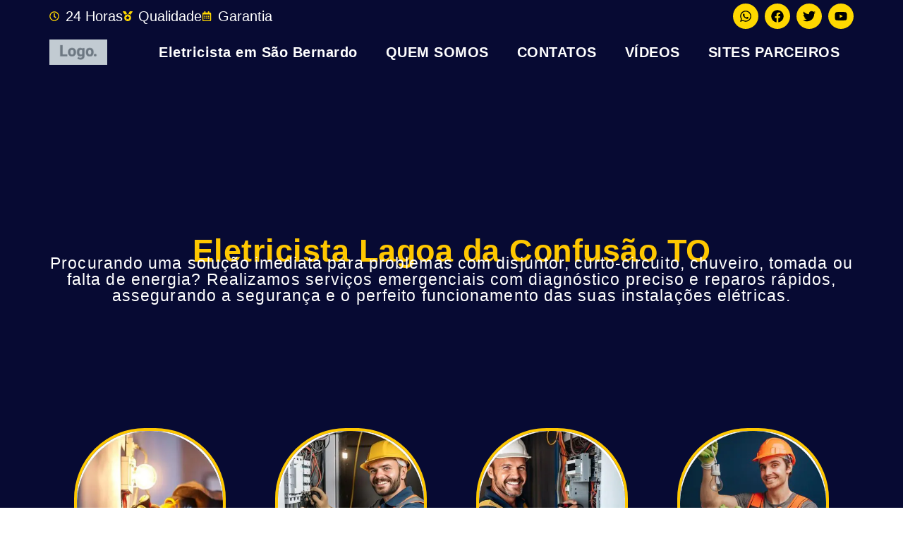

--- FILE ---
content_type: text/html; charset=UTF-8
request_url: https://eletricistasaobernardo.com.br/eletricista-lagoa-da-confusao-to/
body_size: 39125
content:
<!doctype html>
<html lang="pt-BR" prefix="og: https://ogp.me/ns#">
<head>
	<meta charset="UTF-8">
	<meta name="viewport" content="width=device-width, initial-scale=1">
	<link rel="profile" href="https://gmpg.org/xfn/11">
	<style>
#wpadminbar #wp-admin-bar-wccp_free_top_button .ab-icon:before {
	content: "\f160";
	color: #02CA02;
	top: 3px;
}
#wpadminbar #wp-admin-bar-wccp_free_top_button .ab-icon {
	transform: rotate(45deg);
}
</style>
	<style>img:is([sizes="auto" i], [sizes^="auto," i]) { contain-intrinsic-size: 3000px 1500px }</style>
	
<!-- Otimização dos mecanismos de pesquisa pelo Rank Math PRO - https://rankmath.com/ -->
<title>Eletricista Lagoa da Confusão TO - Eletricista Perto de Mim - 2026</title>
<meta name="description" content="Eletricista Lagoa da Confusão TO disponível para instalações, reparos e manutenção elétrica. Serviço de qualidade com profissionais experientes. Ligue agora!"/>
<meta name="robots" content="follow, index, max-snippet:-1, max-video-preview:-1, max-image-preview:large"/>
<link rel="canonical" href="https://eletricistasaobernardo.com.br/eletricista-lagoa-da-confusao-to/" />
<meta property="og:locale" content="pt_BR" />
<meta property="og:type" content="article" />
<meta property="og:title" content="Eletricista Lagoa da Confusão TO - Eletricista Perto de Mim - 2026" />
<meta property="og:description" content="Eletricista Lagoa da Confusão TO disponível para instalações, reparos e manutenção elétrica. Serviço de qualidade com profissionais experientes. Ligue agora!" />
<meta property="og:url" content="https://eletricistasaobernardo.com.br/eletricista-lagoa-da-confusao-to/" />
<meta property="og:site_name" content="ELETRICISTA EM SÃO BERNARDO" />
<meta property="article:tag" content="eletricista Lagoa da Confusão TO" />
<meta property="article:section" content="Eletricista" />
<meta property="article:published_time" content="2024-05-22T20:47:25-03:00" />
<meta name="twitter:card" content="summary_large_image" />
<meta name="twitter:title" content="Eletricista Lagoa da Confusão TO - Eletricista Perto de Mim - 2026" />
<meta name="twitter:description" content="Eletricista Lagoa da Confusão TO disponível para instalações, reparos e manutenção elétrica. Serviço de qualidade com profissionais experientes. Ligue agora!" />
<meta name="twitter:label1" content="Escrito por" />
<meta name="twitter:data1" content="admin" />
<meta name="twitter:label2" content="Tempo para leitura" />
<meta name="twitter:data2" content="27 minutos" />
<script type="application/ld+json" class="rank-math-schema-pro">{"@context":"https://schema.org","@graph":[{"@type":["Organization","Person"],"@id":"https://eletricistasaobernardo.com.br/#person","name":"admin","url":"https://eletricistasaobernardo.com.br"},{"@type":"WebSite","@id":"https://eletricistasaobernardo.com.br/#website","url":"https://eletricistasaobernardo.com.br","name":"ELETRICISTA EM S\u00c3O BERNARDO","publisher":{"@id":"https://eletricistasaobernardo.com.br/#person"},"inLanguage":"pt-BR"},{"@type":"ImageObject","@id":"http://eletricistasaobernardo.com.br/wp-content/uploads/2024/05/eletricista-1.svg","url":"http://eletricistasaobernardo.com.br/wp-content/uploads/2024/05/eletricista-1.svg","width":"200","height":"200","inLanguage":"pt-BR"},{"@type":"BreadcrumbList","@id":"https://eletricistasaobernardo.com.br/eletricista-lagoa-da-confusao-to/#breadcrumb","itemListElement":[{"@type":"ListItem","position":"1","item":{"@id":"https://eletricistasaobernardo.com.br","name":"In\u00edcio"}},{"@type":"ListItem","position":"2","item":{"@id":"https://eletricistasaobernardo.com.br/category/eletricista/","name":"Eletricista"}},{"@type":"ListItem","position":"3","item":{"@id":"https://eletricistasaobernardo.com.br/eletricista-lagoa-da-confusao-to/","name":"Eletricista Lagoa da Confus\u00e3o TO"}}]},{"@type":"WebPage","@id":"https://eletricistasaobernardo.com.br/eletricista-lagoa-da-confusao-to/#webpage","url":"https://eletricistasaobernardo.com.br/eletricista-lagoa-da-confusao-to/","name":"Eletricista Lagoa da Confus\u00e3o TO - Eletricista Perto de Mim - 2026","datePublished":"2024-05-22T20:47:25-03:00","dateModified":"2024-05-22T20:47:25-03:00","isPartOf":{"@id":"https://eletricistasaobernardo.com.br/#website"},"primaryImageOfPage":{"@id":"http://eletricistasaobernardo.com.br/wp-content/uploads/2024/05/eletricista-1.svg"},"inLanguage":"pt-BR","breadcrumb":{"@id":"https://eletricistasaobernardo.com.br/eletricista-lagoa-da-confusao-to/#breadcrumb"}},{"@type":"Person","@id":"https://eletricistasaobernardo.com.br/eletricista-lagoa-da-confusao-to/#author","name":"admin","image":{"@type":"ImageObject","@id":"https://secure.gravatar.com/avatar/8a893995a37762464129941da5828f66e63fc229831f4f213548a252cbb1d446?s=96&amp;d=mm&amp;r=g","url":"https://secure.gravatar.com/avatar/8a893995a37762464129941da5828f66e63fc229831f4f213548a252cbb1d446?s=96&amp;d=mm&amp;r=g","caption":"admin","inLanguage":"pt-BR"}},{"@type":"BlogPosting","headline":"Eletricista Lagoa da Confus\u00e3o TO - Eletricista Perto de Mim - 2026","keywords":"Eletricista Lagoa da Confus\u00e3o TO","datePublished":"2024-05-22T20:47:25-03:00","dateModified":"2024-05-22T20:47:25-03:00","articleSection":"Eletricista","author":{"@id":"https://eletricistasaobernardo.com.br/eletricista-lagoa-da-confusao-to/#author","name":"admin"},"publisher":{"@id":"https://eletricistasaobernardo.com.br/#person"},"description":"Eletricista Lagoa da Confus\u00e3o TO dispon\u00edvel para instala\u00e7\u00f5es, reparos e manuten\u00e7\u00e3o el\u00e9trica. Servi\u00e7o de qualidade com profissionais experientes. Ligue agora!","name":"Eletricista Lagoa da Confus\u00e3o TO - Eletricista Perto de Mim - 2026","@id":"https://eletricistasaobernardo.com.br/eletricista-lagoa-da-confusao-to/#richSnippet","isPartOf":{"@id":"https://eletricistasaobernardo.com.br/eletricista-lagoa-da-confusao-to/#webpage"},"image":{"@id":"http://eletricistasaobernardo.com.br/wp-content/uploads/2024/05/eletricista-1.svg"},"inLanguage":"pt-BR","mainEntityOfPage":{"@id":"https://eletricistasaobernardo.com.br/eletricista-lagoa-da-confusao-to/#webpage"}}]}</script>
<!-- /Plugin de SEO Rank Math para WordPress -->


<link rel="alternate" type="application/rss+xml" title="Feed para ELETRICISTA EM SÃO BERNARDO &raquo;" href="https://eletricistasaobernardo.com.br/feed/" />
<link rel="alternate" type="application/rss+xml" title="Feed de comentários para ELETRICISTA EM SÃO BERNARDO &raquo;" href="https://eletricistasaobernardo.com.br/comments/feed/" />
<link data-minify="1" rel='stylesheet' id='structured-content-frontend-css' href='https://eletricistasaobernardo.com.br/wp-content/cache/min/1/wp-content/plugins/structured-content/dist/blocks.style.build.css?ver=1764806525' media='all' />
<style id='wp-emoji-styles-inline-css'>

	img.wp-smiley, img.emoji {
		display: inline !important;
		border: none !important;
		box-shadow: none !important;
		height: 1em !important;
		width: 1em !important;
		margin: 0 0.07em !important;
		vertical-align: -0.1em !important;
		background: none !important;
		padding: 0 !important;
	}
</style>
<link rel='stylesheet' id='wp-block-library-css' href='https://eletricistasaobernardo.com.br/wp-includes/css/dist/block-library/style.min.css?ver=6.8.3' media='all' />
<style id='global-styles-inline-css'>
:root{--wp--preset--aspect-ratio--square: 1;--wp--preset--aspect-ratio--4-3: 4/3;--wp--preset--aspect-ratio--3-4: 3/4;--wp--preset--aspect-ratio--3-2: 3/2;--wp--preset--aspect-ratio--2-3: 2/3;--wp--preset--aspect-ratio--16-9: 16/9;--wp--preset--aspect-ratio--9-16: 9/16;--wp--preset--color--black: #000000;--wp--preset--color--cyan-bluish-gray: #abb8c3;--wp--preset--color--white: #ffffff;--wp--preset--color--pale-pink: #f78da7;--wp--preset--color--vivid-red: #cf2e2e;--wp--preset--color--luminous-vivid-orange: #ff6900;--wp--preset--color--luminous-vivid-amber: #fcb900;--wp--preset--color--light-green-cyan: #7bdcb5;--wp--preset--color--vivid-green-cyan: #00d084;--wp--preset--color--pale-cyan-blue: #8ed1fc;--wp--preset--color--vivid-cyan-blue: #0693e3;--wp--preset--color--vivid-purple: #9b51e0;--wp--preset--gradient--vivid-cyan-blue-to-vivid-purple: linear-gradient(135deg,rgba(6,147,227,1) 0%,rgb(155,81,224) 100%);--wp--preset--gradient--light-green-cyan-to-vivid-green-cyan: linear-gradient(135deg,rgb(122,220,180) 0%,rgb(0,208,130) 100%);--wp--preset--gradient--luminous-vivid-amber-to-luminous-vivid-orange: linear-gradient(135deg,rgba(252,185,0,1) 0%,rgba(255,105,0,1) 100%);--wp--preset--gradient--luminous-vivid-orange-to-vivid-red: linear-gradient(135deg,rgba(255,105,0,1) 0%,rgb(207,46,46) 100%);--wp--preset--gradient--very-light-gray-to-cyan-bluish-gray: linear-gradient(135deg,rgb(238,238,238) 0%,rgb(169,184,195) 100%);--wp--preset--gradient--cool-to-warm-spectrum: linear-gradient(135deg,rgb(74,234,220) 0%,rgb(151,120,209) 20%,rgb(207,42,186) 40%,rgb(238,44,130) 60%,rgb(251,105,98) 80%,rgb(254,248,76) 100%);--wp--preset--gradient--blush-light-purple: linear-gradient(135deg,rgb(255,206,236) 0%,rgb(152,150,240) 100%);--wp--preset--gradient--blush-bordeaux: linear-gradient(135deg,rgb(254,205,165) 0%,rgb(254,45,45) 50%,rgb(107,0,62) 100%);--wp--preset--gradient--luminous-dusk: linear-gradient(135deg,rgb(255,203,112) 0%,rgb(199,81,192) 50%,rgb(65,88,208) 100%);--wp--preset--gradient--pale-ocean: linear-gradient(135deg,rgb(255,245,203) 0%,rgb(182,227,212) 50%,rgb(51,167,181) 100%);--wp--preset--gradient--electric-grass: linear-gradient(135deg,rgb(202,248,128) 0%,rgb(113,206,126) 100%);--wp--preset--gradient--midnight: linear-gradient(135deg,rgb(2,3,129) 0%,rgb(40,116,252) 100%);--wp--preset--font-size--small: 13px;--wp--preset--font-size--medium: 20px;--wp--preset--font-size--large: 36px;--wp--preset--font-size--x-large: 42px;--wp--preset--spacing--20: 0.44rem;--wp--preset--spacing--30: 0.67rem;--wp--preset--spacing--40: 1rem;--wp--preset--spacing--50: 1.5rem;--wp--preset--spacing--60: 2.25rem;--wp--preset--spacing--70: 3.38rem;--wp--preset--spacing--80: 5.06rem;--wp--preset--shadow--natural: 6px 6px 9px rgba(0, 0, 0, 0.2);--wp--preset--shadow--deep: 12px 12px 50px rgba(0, 0, 0, 0.4);--wp--preset--shadow--sharp: 6px 6px 0px rgba(0, 0, 0, 0.2);--wp--preset--shadow--outlined: 6px 6px 0px -3px rgba(255, 255, 255, 1), 6px 6px rgba(0, 0, 0, 1);--wp--preset--shadow--crisp: 6px 6px 0px rgba(0, 0, 0, 1);}:root { --wp--style--global--content-size: 800px;--wp--style--global--wide-size: 1200px; }:where(body) { margin: 0; }.wp-site-blocks > .alignleft { float: left; margin-right: 2em; }.wp-site-blocks > .alignright { float: right; margin-left: 2em; }.wp-site-blocks > .aligncenter { justify-content: center; margin-left: auto; margin-right: auto; }:where(.wp-site-blocks) > * { margin-block-start: 24px; margin-block-end: 0; }:where(.wp-site-blocks) > :first-child { margin-block-start: 0; }:where(.wp-site-blocks) > :last-child { margin-block-end: 0; }:root { --wp--style--block-gap: 24px; }:root :where(.is-layout-flow) > :first-child{margin-block-start: 0;}:root :where(.is-layout-flow) > :last-child{margin-block-end: 0;}:root :where(.is-layout-flow) > *{margin-block-start: 24px;margin-block-end: 0;}:root :where(.is-layout-constrained) > :first-child{margin-block-start: 0;}:root :where(.is-layout-constrained) > :last-child{margin-block-end: 0;}:root :where(.is-layout-constrained) > *{margin-block-start: 24px;margin-block-end: 0;}:root :where(.is-layout-flex){gap: 24px;}:root :where(.is-layout-grid){gap: 24px;}.is-layout-flow > .alignleft{float: left;margin-inline-start: 0;margin-inline-end: 2em;}.is-layout-flow > .alignright{float: right;margin-inline-start: 2em;margin-inline-end: 0;}.is-layout-flow > .aligncenter{margin-left: auto !important;margin-right: auto !important;}.is-layout-constrained > .alignleft{float: left;margin-inline-start: 0;margin-inline-end: 2em;}.is-layout-constrained > .alignright{float: right;margin-inline-start: 2em;margin-inline-end: 0;}.is-layout-constrained > .aligncenter{margin-left: auto !important;margin-right: auto !important;}.is-layout-constrained > :where(:not(.alignleft):not(.alignright):not(.alignfull)){max-width: var(--wp--style--global--content-size);margin-left: auto !important;margin-right: auto !important;}.is-layout-constrained > .alignwide{max-width: var(--wp--style--global--wide-size);}body .is-layout-flex{display: flex;}.is-layout-flex{flex-wrap: wrap;align-items: center;}.is-layout-flex > :is(*, div){margin: 0;}body .is-layout-grid{display: grid;}.is-layout-grid > :is(*, div){margin: 0;}body{padding-top: 0px;padding-right: 0px;padding-bottom: 0px;padding-left: 0px;}a:where(:not(.wp-element-button)){text-decoration: underline;}:root :where(.wp-element-button, .wp-block-button__link){background-color: #32373c;border-width: 0;color: #fff;font-family: inherit;font-size: inherit;line-height: inherit;padding: calc(0.667em + 2px) calc(1.333em + 2px);text-decoration: none;}.has-black-color{color: var(--wp--preset--color--black) !important;}.has-cyan-bluish-gray-color{color: var(--wp--preset--color--cyan-bluish-gray) !important;}.has-white-color{color: var(--wp--preset--color--white) !important;}.has-pale-pink-color{color: var(--wp--preset--color--pale-pink) !important;}.has-vivid-red-color{color: var(--wp--preset--color--vivid-red) !important;}.has-luminous-vivid-orange-color{color: var(--wp--preset--color--luminous-vivid-orange) !important;}.has-luminous-vivid-amber-color{color: var(--wp--preset--color--luminous-vivid-amber) !important;}.has-light-green-cyan-color{color: var(--wp--preset--color--light-green-cyan) !important;}.has-vivid-green-cyan-color{color: var(--wp--preset--color--vivid-green-cyan) !important;}.has-pale-cyan-blue-color{color: var(--wp--preset--color--pale-cyan-blue) !important;}.has-vivid-cyan-blue-color{color: var(--wp--preset--color--vivid-cyan-blue) !important;}.has-vivid-purple-color{color: var(--wp--preset--color--vivid-purple) !important;}.has-black-background-color{background-color: var(--wp--preset--color--black) !important;}.has-cyan-bluish-gray-background-color{background-color: var(--wp--preset--color--cyan-bluish-gray) !important;}.has-white-background-color{background-color: var(--wp--preset--color--white) !important;}.has-pale-pink-background-color{background-color: var(--wp--preset--color--pale-pink) !important;}.has-vivid-red-background-color{background-color: var(--wp--preset--color--vivid-red) !important;}.has-luminous-vivid-orange-background-color{background-color: var(--wp--preset--color--luminous-vivid-orange) !important;}.has-luminous-vivid-amber-background-color{background-color: var(--wp--preset--color--luminous-vivid-amber) !important;}.has-light-green-cyan-background-color{background-color: var(--wp--preset--color--light-green-cyan) !important;}.has-vivid-green-cyan-background-color{background-color: var(--wp--preset--color--vivid-green-cyan) !important;}.has-pale-cyan-blue-background-color{background-color: var(--wp--preset--color--pale-cyan-blue) !important;}.has-vivid-cyan-blue-background-color{background-color: var(--wp--preset--color--vivid-cyan-blue) !important;}.has-vivid-purple-background-color{background-color: var(--wp--preset--color--vivid-purple) !important;}.has-black-border-color{border-color: var(--wp--preset--color--black) !important;}.has-cyan-bluish-gray-border-color{border-color: var(--wp--preset--color--cyan-bluish-gray) !important;}.has-white-border-color{border-color: var(--wp--preset--color--white) !important;}.has-pale-pink-border-color{border-color: var(--wp--preset--color--pale-pink) !important;}.has-vivid-red-border-color{border-color: var(--wp--preset--color--vivid-red) !important;}.has-luminous-vivid-orange-border-color{border-color: var(--wp--preset--color--luminous-vivid-orange) !important;}.has-luminous-vivid-amber-border-color{border-color: var(--wp--preset--color--luminous-vivid-amber) !important;}.has-light-green-cyan-border-color{border-color: var(--wp--preset--color--light-green-cyan) !important;}.has-vivid-green-cyan-border-color{border-color: var(--wp--preset--color--vivid-green-cyan) !important;}.has-pale-cyan-blue-border-color{border-color: var(--wp--preset--color--pale-cyan-blue) !important;}.has-vivid-cyan-blue-border-color{border-color: var(--wp--preset--color--vivid-cyan-blue) !important;}.has-vivid-purple-border-color{border-color: var(--wp--preset--color--vivid-purple) !important;}.has-vivid-cyan-blue-to-vivid-purple-gradient-background{background: var(--wp--preset--gradient--vivid-cyan-blue-to-vivid-purple) !important;}.has-light-green-cyan-to-vivid-green-cyan-gradient-background{background: var(--wp--preset--gradient--light-green-cyan-to-vivid-green-cyan) !important;}.has-luminous-vivid-amber-to-luminous-vivid-orange-gradient-background{background: var(--wp--preset--gradient--luminous-vivid-amber-to-luminous-vivid-orange) !important;}.has-luminous-vivid-orange-to-vivid-red-gradient-background{background: var(--wp--preset--gradient--luminous-vivid-orange-to-vivid-red) !important;}.has-very-light-gray-to-cyan-bluish-gray-gradient-background{background: var(--wp--preset--gradient--very-light-gray-to-cyan-bluish-gray) !important;}.has-cool-to-warm-spectrum-gradient-background{background: var(--wp--preset--gradient--cool-to-warm-spectrum) !important;}.has-blush-light-purple-gradient-background{background: var(--wp--preset--gradient--blush-light-purple) !important;}.has-blush-bordeaux-gradient-background{background: var(--wp--preset--gradient--blush-bordeaux) !important;}.has-luminous-dusk-gradient-background{background: var(--wp--preset--gradient--luminous-dusk) !important;}.has-pale-ocean-gradient-background{background: var(--wp--preset--gradient--pale-ocean) !important;}.has-electric-grass-gradient-background{background: var(--wp--preset--gradient--electric-grass) !important;}.has-midnight-gradient-background{background: var(--wp--preset--gradient--midnight) !important;}.has-small-font-size{font-size: var(--wp--preset--font-size--small) !important;}.has-medium-font-size{font-size: var(--wp--preset--font-size--medium) !important;}.has-large-font-size{font-size: var(--wp--preset--font-size--large) !important;}.has-x-large-font-size{font-size: var(--wp--preset--font-size--x-large) !important;}
:root :where(.wp-block-pullquote){font-size: 1.5em;line-height: 1.6;}
</style>
<link data-minify="1" rel='stylesheet' id='plugin-custom-style-css' href='https://eletricistasaobernardo.com.br/wp-content/cache/min/1/wp-content/plugins/glossario-ninja/assets/css/css.css?ver=1764806525' media='all' />
<link data-minify="1" rel='stylesheet' id='hello-elementor-css' href='https://eletricistasaobernardo.com.br/wp-content/cache/min/1/wp-content/themes/hello-elementor/assets/css/reset.css?ver=1764806525' media='all' />
<link data-minify="1" rel='stylesheet' id='hello-elementor-theme-style-css' href='https://eletricistasaobernardo.com.br/wp-content/cache/min/1/wp-content/themes/hello-elementor/assets/css/theme.css?ver=1764806525' media='all' />
<link data-minify="1" rel='stylesheet' id='hello-elementor-header-footer-css' href='https://eletricistasaobernardo.com.br/wp-content/cache/min/1/wp-content/themes/hello-elementor/assets/css/header-footer.css?ver=1764806525' media='all' />
<link rel='stylesheet' id='elementor-frontend-css' href='https://eletricistasaobernardo.com.br/wp-content/plugins/elementor/assets/css/frontend.min.css?ver=3.33.0' media='all' />
<link rel='stylesheet' id='widget-icon-list-css' href='https://eletricistasaobernardo.com.br/wp-content/plugins/elementor/assets/css/widget-icon-list.min.css?ver=3.33.0' media='all' />
<link rel='stylesheet' id='widget-social-icons-css' href='https://eletricistasaobernardo.com.br/wp-content/plugins/elementor/assets/css/widget-social-icons.min.css?ver=3.33.0' media='all' />
<link rel='stylesheet' id='e-apple-webkit-css' href='https://eletricistasaobernardo.com.br/wp-content/plugins/elementor/assets/css/conditionals/apple-webkit.min.css?ver=3.33.0' media='all' />
<link rel='stylesheet' id='widget-image-css' href='https://eletricistasaobernardo.com.br/wp-content/plugins/elementor/assets/css/widget-image.min.css?ver=3.33.0' media='all' />
<link rel='stylesheet' id='widget-nav-menu-css' href='https://eletricistasaobernardo.com.br/wp-content/plugins/elementor-pro/assets/css/widget-nav-menu.min.css?ver=3.33.1' media='all' />
<link rel='stylesheet' id='widget-heading-css' href='https://eletricistasaobernardo.com.br/wp-content/plugins/elementor/assets/css/widget-heading.min.css?ver=3.33.0' media='all' />
<link rel='stylesheet' id='e-animation-grow-css' href='https://eletricistasaobernardo.com.br/wp-content/plugins/elementor/assets/lib/animations/styles/e-animation-grow.min.css?ver=3.33.0' media='all' />
<link rel='stylesheet' id='widget-image-box-css' href='https://eletricistasaobernardo.com.br/wp-content/plugins/elementor/assets/css/widget-image-box.min.css?ver=3.33.0' media='all' />
<link rel='stylesheet' id='widget-posts-css' href='https://eletricistasaobernardo.com.br/wp-content/plugins/elementor-pro/assets/css/widget-posts.min.css?ver=3.33.1' media='all' />
<link rel='stylesheet' id='e-animation-fadeIn-css' href='https://eletricistasaobernardo.com.br/wp-content/plugins/elementor/assets/lib/animations/styles/fadeIn.min.css?ver=3.33.0' media='all' />
<link rel='stylesheet' id='e-sticky-css' href='https://eletricistasaobernardo.com.br/wp-content/plugins/elementor-pro/assets/css/modules/sticky.min.css?ver=3.33.1' media='all' />
<link rel='stylesheet' id='elementor-post-6518-css' href='https://eletricistasaobernardo.com.br/wp-content/uploads/elementor/css/post-6518.css?ver=1764806523' media='all' />
<link data-minify="1" rel='stylesheet' id='font-awesome-5-all-css' href='https://eletricistasaobernardo.com.br/wp-content/cache/min/1/wp-content/plugins/elementor/assets/lib/font-awesome/css/all.min.css?ver=1764806525' media='all' />
<link rel='stylesheet' id='font-awesome-4-shim-css' href='https://eletricistasaobernardo.com.br/wp-content/plugins/elementor/assets/lib/font-awesome/css/v4-shims.min.css?ver=3.33.0' media='all' />
<link rel='stylesheet' id='elementor-post-13226-css' href='https://eletricistasaobernardo.com.br/wp-content/uploads/elementor/css/post-13226.css?ver=1764806524' media='all' />
<link rel='stylesheet' id='elementor-post-13232-css' href='https://eletricistasaobernardo.com.br/wp-content/uploads/elementor/css/post-13232.css?ver=1764806524' media='all' />
<link rel='stylesheet' id='elementor-post-13240-css' href='https://eletricistasaobernardo.com.br/wp-content/cache/background-css/1/eletricistasaobernardo.com.br/wp-content/uploads/elementor/css/post-13240.css?ver=1764806524&wpr_t=1769548137' media='all' />
<link data-minify="1" rel='stylesheet' id='elementor-gf-local-roboto-css' href='https://eletricistasaobernardo.com.br/wp-content/cache/min/1/wp-content/uploads/elementor/google-fonts/css/roboto.css?ver=1764806525' media='all' />
<link data-minify="1" rel='stylesheet' id='elementor-gf-local-robotoslab-css' href='https://eletricistasaobernardo.com.br/wp-content/cache/min/1/wp-content/uploads/elementor/google-fonts/css/robotoslab.css?ver=1764806525' media='all' />
<link data-minify="1" rel='stylesheet' id='elementor-gf-local-questrial-css' href='https://eletricistasaobernardo.com.br/wp-content/cache/min/1/wp-content/uploads/elementor/google-fonts/css/questrial.css?ver=1764806525' media='all' />
<script src="https://eletricistasaobernardo.com.br/wp-includes/js/jquery/jquery.min.js?ver=3.7.1" id="jquery-core-js"></script>
<script src="https://eletricistasaobernardo.com.br/wp-includes/js/jquery/jquery-migrate.min.js?ver=3.4.1" id="jquery-migrate-js"></script>
<script src="https://eletricistasaobernardo.com.br/wp-content/plugins/elementor/assets/lib/font-awesome/js/v4-shims.min.js?ver=3.33.0" id="font-awesome-4-shim-js"></script>
<link rel="https://api.w.org/" href="https://eletricistasaobernardo.com.br/wp-json/" /><link rel="alternate" title="JSON" type="application/json" href="https://eletricistasaobernardo.com.br/wp-json/wp/v2/posts/10293" /><link rel="EditURI" type="application/rsd+xml" title="RSD" href="https://eletricistasaobernardo.com.br/xmlrpc.php?rsd" />
<meta name="generator" content="WordPress 6.8.3" />
<link rel='shortlink' href='https://eletricistasaobernardo.com.br/?p=10293' />
<link rel="alternate" title="oEmbed (JSON)" type="application/json+oembed" href="https://eletricistasaobernardo.com.br/wp-json/oembed/1.0/embed?url=https%3A%2F%2Feletricistasaobernardo.com.br%2Feletricista-lagoa-da-confusao-to%2F" />
<link rel="alternate" title="oEmbed (XML)" type="text/xml+oembed" href="https://eletricistasaobernardo.com.br/wp-json/oembed/1.0/embed?url=https%3A%2F%2Feletricistasaobernardo.com.br%2Feletricista-lagoa-da-confusao-to%2F&#038;format=xml" />
<script id="wpcp_disable_selection" type="text/javascript">
var image_save_msg='You are not allowed to save images!';
	var no_menu_msg='Context Menu disabled!';
	var smessage = "Content is protected !!";

function disableEnterKey(e)
{
	var elemtype = e.target.tagName;
	
	elemtype = elemtype.toUpperCase();
	
	if (elemtype == "TEXT" || elemtype == "TEXTAREA" || elemtype == "INPUT" || elemtype == "PASSWORD" || elemtype == "SELECT" || elemtype == "OPTION" || elemtype == "EMBED")
	{
		elemtype = 'TEXT';
	}
	
	if (e.ctrlKey){
     var key;
     if(window.event)
          key = window.event.keyCode;     //IE
     else
          key = e.which;     //firefox (97)
    //if (key != 17) alert(key);
     if (elemtype!= 'TEXT' && (key == 97 || key == 65 || key == 67 || key == 99 || key == 88 || key == 120 || key == 26 || key == 85  || key == 86 || key == 83 || key == 43 || key == 73))
     {
		if(wccp_free_iscontenteditable(e)) return true;
		show_wpcp_message('You are not allowed to copy content or view source');
		return false;
     }else
     	return true;
     }
}


/*For contenteditable tags*/
function wccp_free_iscontenteditable(e)
{
	var e = e || window.event; // also there is no e.target property in IE. instead IE uses window.event.srcElement
  	
	var target = e.target || e.srcElement;

	var elemtype = e.target.nodeName;
	
	elemtype = elemtype.toUpperCase();
	
	var iscontenteditable = "false";
		
	if(typeof target.getAttribute!="undefined" ) iscontenteditable = target.getAttribute("contenteditable"); // Return true or false as string
	
	var iscontenteditable2 = false;
	
	if(typeof target.isContentEditable!="undefined" ) iscontenteditable2 = target.isContentEditable; // Return true or false as boolean

	if(target.parentElement.isContentEditable) iscontenteditable2 = true;
	
	if (iscontenteditable == "true" || iscontenteditable2 == true)
	{
		if(typeof target.style!="undefined" ) target.style.cursor = "text";
		
		return true;
	}
}

////////////////////////////////////
function disable_copy(e)
{	
	var e = e || window.event; // also there is no e.target property in IE. instead IE uses window.event.srcElement
	
	var elemtype = e.target.tagName;
	
	elemtype = elemtype.toUpperCase();
	
	if (elemtype == "TEXT" || elemtype == "TEXTAREA" || elemtype == "INPUT" || elemtype == "PASSWORD" || elemtype == "SELECT" || elemtype == "OPTION" || elemtype == "EMBED")
	{
		elemtype = 'TEXT';
	}
	
	if(wccp_free_iscontenteditable(e)) return true;
	
	var isSafari = /Safari/.test(navigator.userAgent) && /Apple Computer/.test(navigator.vendor);
	
	var checker_IMG = '';
	if (elemtype == "IMG" && checker_IMG == 'checked' && e.detail >= 2) {show_wpcp_message(alertMsg_IMG);return false;}
	if (elemtype != "TEXT")
	{
		if (smessage !== "" && e.detail == 2)
			show_wpcp_message(smessage);
		
		if (isSafari)
			return true;
		else
			return false;
	}	
}

//////////////////////////////////////////
function disable_copy_ie()
{
	var e = e || window.event;
	var elemtype = window.event.srcElement.nodeName;
	elemtype = elemtype.toUpperCase();
	if(wccp_free_iscontenteditable(e)) return true;
	if (elemtype == "IMG") {show_wpcp_message(alertMsg_IMG);return false;}
	if (elemtype != "TEXT" && elemtype != "TEXTAREA" && elemtype != "INPUT" && elemtype != "PASSWORD" && elemtype != "SELECT" && elemtype != "OPTION" && elemtype != "EMBED")
	{
		return false;
	}
}	
function reEnable()
{
	return true;
}
document.onkeydown = disableEnterKey;
document.onselectstart = disable_copy_ie;
if(navigator.userAgent.indexOf('MSIE')==-1)
{
	document.onmousedown = disable_copy;
	document.onclick = reEnable;
}
function disableSelection(target)
{
    //For IE This code will work
    if (typeof target.onselectstart!="undefined")
    target.onselectstart = disable_copy_ie;
    
    //For Firefox This code will work
    else if (typeof target.style.MozUserSelect!="undefined")
    {target.style.MozUserSelect="none";}
    
    //All other  (ie: Opera) This code will work
    else
    target.onmousedown=function(){return false}
    target.style.cursor = "default";
}
//Calling the JS function directly just after body load
window.onload = function(){disableSelection(document.body);};

//////////////////special for safari Start////////////////
var onlongtouch;
var timer;
var touchduration = 1000; //length of time we want the user to touch before we do something

var elemtype = "";
function touchstart(e) {
	var e = e || window.event;
  // also there is no e.target property in IE.
  // instead IE uses window.event.srcElement
  	var target = e.target || e.srcElement;
	
	elemtype = window.event.srcElement.nodeName;
	
	elemtype = elemtype.toUpperCase();
	
	if(!wccp_pro_is_passive()) e.preventDefault();
	if (!timer) {
		timer = setTimeout(onlongtouch, touchduration);
	}
}

function touchend() {
    //stops short touches from firing the event
    if (timer) {
        clearTimeout(timer);
        timer = null;
    }
	onlongtouch();
}

onlongtouch = function(e) { //this will clear the current selection if anything selected
	
	if (elemtype != "TEXT" && elemtype != "TEXTAREA" && elemtype != "INPUT" && elemtype != "PASSWORD" && elemtype != "SELECT" && elemtype != "EMBED" && elemtype != "OPTION")	
	{
		if (window.getSelection) {
			if (window.getSelection().empty) {  // Chrome
			window.getSelection().empty();
			} else if (window.getSelection().removeAllRanges) {  // Firefox
			window.getSelection().removeAllRanges();
			}
		} else if (document.selection) {  // IE?
			document.selection.empty();
		}
		return false;
	}
};

document.addEventListener("DOMContentLoaded", function(event) { 
    window.addEventListener("touchstart", touchstart, false);
    window.addEventListener("touchend", touchend, false);
});

function wccp_pro_is_passive() {

  var cold = false,
  hike = function() {};

  try {
	  const object1 = {};
  var aid = Object.defineProperty(object1, 'passive', {
  get() {cold = true}
  });
  window.addEventListener('test', hike, aid);
  window.removeEventListener('test', hike, aid);
  } catch (e) {}

  return cold;
}
/*special for safari End*/
</script>
<script id="wpcp_disable_Right_Click" type="text/javascript">
document.ondragstart = function() { return false;}
	function nocontext(e) {
	   return false;
	}
	document.oncontextmenu = nocontext;
</script>
<style>
.unselectable
{
-moz-user-select:none;
-webkit-user-select:none;
cursor: default;
}
html
{
-webkit-touch-callout: none;
-webkit-user-select: none;
-khtml-user-select: none;
-moz-user-select: none;
-ms-user-select: none;
user-select: none;
-webkit-tap-highlight-color: rgba(0,0,0,0);
}
</style>
<script id="wpcp_css_disable_selection" type="text/javascript">
var e = document.getElementsByTagName('body')[0];
if(e)
{
	e.setAttribute('unselectable',"on");
}
</script>
<meta name="generator" content="Elementor 3.33.0; features: e_font_icon_svg, additional_custom_breakpoints; settings: css_print_method-external, google_font-enabled, font_display-swap">
<!-- Google Tag Manager -->
<script>(function(w,d,s,l,i){w[l]=w[l]||[];w[l].push({'gtm.start':
new Date().getTime(),event:'gtm.js'});var f=d.getElementsByTagName(s)[0],
j=d.createElement(s),dl=l!='dataLayer'?'&l='+l:'';j.async=true;j.src=
'https://www.googletagmanager.com/gtm.js?id='+i+dl;f.parentNode.insertBefore(j,f);
})(window,document,'script','dataLayer','GTM-MKL3QBC');</script>
<!-- End Google Tag Manager -->
			<style>
				.e-con.e-parent:nth-of-type(n+4):not(.e-lazyloaded):not(.e-no-lazyload),
				.e-con.e-parent:nth-of-type(n+4):not(.e-lazyloaded):not(.e-no-lazyload) * {
					background-image: none !important;
				}
				@media screen and (max-height: 1024px) {
					.e-con.e-parent:nth-of-type(n+3):not(.e-lazyloaded):not(.e-no-lazyload),
					.e-con.e-parent:nth-of-type(n+3):not(.e-lazyloaded):not(.e-no-lazyload) * {
						background-image: none !important;
					}
				}
				@media screen and (max-height: 640px) {
					.e-con.e-parent:nth-of-type(n+2):not(.e-lazyloaded):not(.e-no-lazyload),
					.e-con.e-parent:nth-of-type(n+2):not(.e-lazyloaded):not(.e-no-lazyload) * {
						background-image: none !important;
					}
				}
			</style>
			<link rel="icon" href="https://eletricistasaobernardo.com.br/wp-content/uploads/2020/05/cropped-logo-eletricista-em-santo-andre-instalacao-e-manutencao-eletrica-100x100.png" sizes="32x32" />
<link rel="icon" href="https://eletricistasaobernardo.com.br/wp-content/uploads/2020/05/cropped-logo-eletricista-em-santo-andre-instalacao-e-manutencao-eletrica-300x300.png" sizes="192x192" />
<link rel="apple-touch-icon" href="https://eletricistasaobernardo.com.br/wp-content/uploads/2020/05/cropped-logo-eletricista-em-santo-andre-instalacao-e-manutencao-eletrica-300x300.png" />
<meta name="msapplication-TileImage" content="https://eletricistasaobernardo.com.br/wp-content/uploads/2020/05/cropped-logo-eletricista-em-santo-andre-instalacao-e-manutencao-eletrica-300x300.png" />
		<style id="wp-custom-css">
			
.eletricistasaobernardocombr-map{clear:both;width:100%;margin:0 0 20px 0;background:#f2f2f2;border:1px solid #dfdfdf}.leaflet-pane,.leaflet-tile,.leaflet-marker-icon,.leaflet-marker-shadow,.leaflet-tile-container,.leaflet-pane>svg,.leaflet-pane>canvas,.leaflet-zoom-box,.leaflet-image-layer,.leaflet-layer{position:absolute;left:0;top:0}.leaflet-container{overflow:hidden}.leaflet-tile,.leaflet-marker-icon,.leaflet-marker-shadow{-webkit-user-select:none;-moz-user-select:none;user-select:none;-webkit-user-drag:none}.leaflet-tile::selection{background:transparent}.leaflet-safari .leaflet-tile{image-rendering:-webkit-optimize-contrast}.leaflet-safari .leaflet-tile-container{width:1600px;height:1600px;-webkit-transform-origin:0 0}.leaflet-marker-icon,.leaflet-marker-shadow{display:block}.leaflet-container .leaflet-overlay-pane svg,.leaflet-container .leaflet-marker-pane img,.leaflet-container .leaflet-shadow-pane img,.leaflet-container .leaflet-tile-pane img,.leaflet-container img.leaflet-image-layer,.leaflet-container .leaflet-tile{max-width:none !important;max-height:none !important}.leaflet-container.leaflet-touch-zoom{-ms-touch-action:pan-x pan-y;touch-action:pan-x pan-y}.leaflet-container.leaflet-touch-drag{-ms-touch-action:pinch-zoom;touch-action:none;touch-action:pinch-zoom}.leaflet-container.leaflet-touch-drag.leaflet-touch-zoom{-ms-touch-action:none;touch-action:none}.leaflet-container{-webkit-tap-highlight-color:transparent}.leaflet-container a{-webkit-tap-highlight-color:rgba(51,181,229,0.4)}.leaflet-tile{filter:inherit;visibility:hidden}.leaflet-tile-loaded{visibility:inherit}.leaflet-zoom-box{width:0;height:0;-moz-box-sizing:border-box;box-sizing:border-box;z-index:800}.leaflet-overlay-pane svg{-moz-user-select:none}.leaflet-pane{z-index:400}.leaflet-tile-pane{z-index:200}.leaflet-overlay-pane{z-index:400}.leaflet-shadow-pane{z-index:500}.leaflet-marker-pane{z-index:600}.leaflet-tooltip-pane{z-index:650}.leaflet-popup-pane{z-index:700}.leaflet-map-pane canvas{z-index:100}.leaflet-map-pane svg{z-index:200}.leaflet-vml-shape{width:1px;height:1px}.lvml{behavior:url(#default#VML);display:inline-block;position:absolute}.leaflet-control{position:relative;z-index:800;pointer-events:visiblePainted;pointer-events:auto}.leaflet-top,.leaflet-bottom{position:absolute;z-index:1000;pointer-events:none}.leaflet-top{top:0}.leaflet-right{right:0}.leaflet-bottom{bottom:0}.leaflet-left{left:0}.leaflet-control{float:left;clear:both}.leaflet-right .leaflet-control{float:right}.leaflet-top .leaflet-control{margin-top:10px}.leaflet-bottom .leaflet-control{margin-bottom:10px}.leaflet-left .leaflet-control{margin-left:10px}.leaflet-right .leaflet-control{margin-right:10px}.leaflet-fade-anim .leaflet-tile{will-change:opacity}.leaflet-fade-anim .leaflet-popup{opacity:0;-webkit-transition:opacity 0.2s linear;-moz-transition:opacity 0.2s linear;transition:opacity 0.2s linear}.leaflet-fade-anim .leaflet-map-pane .leaflet-popup{opacity:1}.leaflet-zoom-animated{-webkit-transform-origin:0 0;-ms-transform-origin:0 0;transform-origin:0 0}.leaflet-zoom-anim .leaflet-zoom-animated{will-change:transform}.leaflet-zoom-anim .leaflet-zoom-animated{-webkit-transition:-webkit-transform 0.25s cubic-bezier(0, 0, 0.25, 1);-moz-transition:-moz-transform 0.25s cubic-bezier(0, 0, 0.25, 1);transition:transform 0.25s cubic-bezier(0, 0, 0.25, 1)}.leaflet-zoom-anim .leaflet-tile,.leaflet-pan-anim .leaflet-tile{-webkit-transition:none;-moz-transition:none;transition:none}.leaflet-zoom-anim .leaflet-zoom-hide{visibility:hidden}.leaflet-interactive{cursor:pointer}.leaflet-grab{cursor:-webkit-grab;cursor:-moz-grab;cursor:grab}.leaflet-crosshair,.leaflet-crosshair .leaflet-interactive{cursor:crosshair}.leaflet-popup-pane,.leaflet-control{cursor:auto}.leaflet-dragging .leaflet-grab,.leaflet-dragging .leaflet-grab .leaflet-interactive,.leaflet-dragging .leaflet-marker-draggable{cursor:move;cursor:-webkit-grabbing;cursor:-moz-grabbing;cursor:grabbing}.leaflet-marker-icon,.leaflet-marker-shadow,.leaflet-image-layer,.leaflet-pane>svg path,.leaflet-tile-container{pointer-events:none}.leaflet-marker-icon.leaflet-interactive,.leaflet-image-layer.leaflet-interactive,.leaflet-pane>svg path.leaflet-interactive,svg.leaflet-image-layer.leaflet-interactive path{pointer-events:visiblePainted;pointer-events:auto}.leaflet-container{background:#ddd;outline:0}.leaflet-container a{color:#0078A8}.leaflet-container a.leaflet-active{outline:2px solid orange}.leaflet-zoom-box{border:2px dotted #38f;background:rgba(255,255,255,0.5)}.leaflet-container{font:12px/1.5 "Helvetica Neue", Arial, Helvetica, sans-serif}.leaflet-bar{box-shadow:0 1px 5px rgba(0,0,0,0.65);border-radius:4px}.leaflet-bar a,.leaflet-bar a:hover{background-color:#fff;border-bottom:1px solid #ccc;width:26px;height:26px;line-height:26px;display:block;text-align:center;text-decoration:none;color:black}.leaflet-bar a,.leaflet-control-layers-toggle{background-position:50% 50%;background-repeat:no-repeat;display:block}.leaflet-bar a:hover{background-color:#f4f4f4}.leaflet-bar a:first-child{border-top-left-radius:4px;border-top-right-radius:4px}.leaflet-bar a:last-child{border-bottom-left-radius:4px;border-bottom-right-radius:4px;border-bottom:none}.leaflet-bar a.leaflet-disabled{cursor:default;background-color:#f4f4f4;color:#bbb}.leaflet-touch .leaflet-bar a{width:30px;height:30px;line-height:30px}.leaflet-touch .leaflet-bar a:first-child{border-top-left-radius:2px;border-top-right-radius:2px}.leaflet-touch .leaflet-bar a:last-child{border-bottom-left-radius:2px;border-bottom-right-radius:2px}.leaflet-control-zoom-in,.leaflet-control-zoom-out{font:bold 18px 'Lucida Console', Monaco, monospace;text-indent:1px}.leaflet-touch .leaflet-control-zoom-in,.leaflet-touch .leaflet-control-zoom-out{font-size:22px}.leaflet-control-layers{box-shadow:0 1px 5px rgba(0,0,0,0.4);background:#fff;border-radius:5px}.leaflet-control-layers-toggle{background-image:var(--wpr-bg-be388003-b68a-4475-98d4-de851e1f505f);width:36px;height:36px}.leaflet-retina .leaflet-control-layers-toggle{background-image:var(--wpr-bg-2fcefc8f-ac68-4fb0-b3c5-b8167d92efdf);background-size:26px 26px}.leaflet-touch .leaflet-control-layers-toggle{width:44px;height:44px}.leaflet-control-layers .leaflet-control-layers-list,.leaflet-control-layers-expanded .leaflet-control-layers-toggle{display:none}.leaflet-control-layers-expanded .leaflet-control-layers-list{display:block;position:relative}.leaflet-control-layers-expanded{padding:6px 10px 6px 6px;color:#333;background:#fff}.leaflet-control-layers-scrollbar{overflow-y:scroll;overflow-x:hidden;padding-right:5px}.leaflet-control-layers-selector{margin-top:2px;position:relative;top:1px}.leaflet-control-layers label{display:block}.leaflet-control-layers-separator{height:0;border-top:1px solid #ddd;margin:5px -10px 5px -6px}.leaflet-default-icon-path{background-image:var(--wpr-bg-c7a5178c-e093-4552-924d-89d3e78617e8)}.leaflet-container .leaflet-control-attribution{background:#fff;background:rgba(255,255,255,0.7);margin:0}.leaflet-control-attribution,.leaflet-control-scale-line{padding:0 5px;color:#333}.leaflet-control-attribution a{text-decoration:none}.leaflet-control-attribution a:hover{text-decoration:underline}.leaflet-container .leaflet-control-attribution,.leaflet-container .leaflet-control-scale{font-size:11px}.leaflet-left .leaflet-control-scale{margin-left:5px}.leaflet-bottom .leaflet-control-scale{margin-bottom:5px}.leaflet-control-scale-line{border:2px solid #777;border-top:none;line-height:1.1;padding:2px 5px 1px;font-size:11px;white-space:nowrap;overflow:hidden;-moz-box-sizing:border-box;box-sizing:border-box;background:#fff;background:rgba(255,255,255,0.5)}.leaflet-control-scale-line:not(:first-child){border-top:2px solid #777;border-bottom:none;margin-top:-2px}.leaflet-control-scale-line:not(:first-child):not(:last-child){border-bottom:2px solid #777}.leaflet-touch .leaflet-control-attribution,.leaflet-touch .leaflet-control-layers,.leaflet-touch .leaflet-bar{box-shadow:none}.leaflet-touch .leaflet-control-layers,.leaflet-touch .leaflet-bar{border:2px solid rgba(0,0,0,0.2);background-clip:padding-box}.leaflet-popup{position:absolute;text-align:center;margin-bottom:20px}.leaflet-popup-content-wrapper{padding:1px;text-align:left;border-radius:12px}.leaflet-popup-content{margin:13px 19px;line-height:1.4}.leaflet-popup-content p{margin:18px 0}.leaflet-popup-tip-container{width:40px;height:20px;position:absolute;left:50%;margin-left:-20px;overflow:hidden;pointer-events:none}.leaflet-popup-tip{width:17px;height:17px;padding:1px;margin:-10px auto 0;-webkit-transform:rotate(45deg);-moz-transform:rotate(45deg);-ms-transform:rotate(45deg);transform:rotate(45deg)}.leaflet-popup-content-wrapper,.leaflet-popup-tip{background:white;color:#333;box-shadow:0 3px 14px rgba(0,0,0,0.4)}.leaflet-container a.leaflet-popup-close-button{position:absolute;top:0;right:0;padding:4px 4px 0 0;border:none;text-align:center;width:18px;height:14px;font:16px/14px Tahoma, Verdana, sans-serif;color:#c3c3c3;text-decoration:none;font-weight:bold;background:transparent}.leaflet-container a.leaflet-popup-close-button:hover{color:#999}.leaflet-popup-scrolled{overflow:auto;border-bottom:1px solid #ddd;border-top:1px solid #ddd}.leaflet-oldie .leaflet-popup-content-wrapper{zoom:1}.leaflet-oldie .leaflet-popup-tip{width:24px;margin:0 auto;-ms-filter:"progid:DXImageTransform.Microsoft.Matrix(M11=0.70710678, M12=0.70710678, M21=-0.70710678, M22=0.70710678)";filter:progid:DXImageTransform.Microsoft.Matrix(M11=0.70710678, M12=0.70710678, M21=-0.70710678, M22=0.70710678)}.leaflet-oldie .leaflet-popup-tip-container{margin-top:-1px}.leaflet-oldie .leaflet-control-zoom,.leaflet-oldie .leaflet-control-layers,.leaflet-oldie .leaflet-popup-content-wrapper,.leaflet-oldie .leaflet-popup-tip{border:1px solid #999}.leaflet-div-icon{background:#fff;border:1px solid #666}.leaflet-tooltip{position:absolute;padding:6px;background-color:#fff;border:1px solid #fff;border-radius:3px;color:#222;white-space:nowrap;-webkit-user-select:none;-moz-user-select:none;-ms-user-select:none;user-select:none;pointer-events:none;box-shadow:0 1px 3px rgba(0,0,0,0.4)}.leaflet-tooltip.leaflet-clickable{cursor:pointer;pointer-events:auto}.leaflet-tooltip-top:before,.leaflet-tooltip-bottom:before,.leaflet-tooltip-left:before,.leaflet-tooltip-right:before{position:absolute;pointer-events:none;border:6px solid transparent;background:transparent;content:""}.leaflet-tooltip-bottom{margin-top:6px}.leaflet-tooltip-top{margin-top:-6px}.leaflet-tooltip-bottom:before,.leaflet-tooltip-top:before{left:50%;margin-left:-6px}.leaflet-tooltip-top:before{bottom:0;margin-bottom:-12px;border-top-color:#fff}.leaflet-tooltip-bottom:before{top:0;margin-top:-12px;margin-left:-6px;border-bottom-color:#fff}.leaflet-tooltip-left{margin-left:-6px}.leaflet-tooltip-right{margin-left:6px}.leaflet-tooltip-left:before,.leaflet-tooltip-right:before{top:50%;margin-top:-6px}.leaflet-tooltip-left:before{right:0;margin-right:-12px;border-left-color:#fff}.leaflet-tooltip-right:before{left:0;margin-left:-12px;border-right-color:#fff}.eletricistasaobernardocombr-related-links{padding:0 !important}.eletricistasaobernardocombr-related-links.eletricistasaobernardocombr-related-links-list-links-comma{display:inline-block}.eletricistasaobernardocombr-related-links.eletricistasaobernardocombr-related-links-list-links-bullet{list-style:disc !important;list-style-type:disc !important}.eletricistasaobernardocombr-related-links.eletricistasaobernardocombr-related-links-list-links-bullet li{margin:0 10px 20px 0 !important;padding:0 !important;list-style:disc !important;list-style-type:disc !important}.eletricistasaobernardocombr-related-links.eletricistasaobernardocombr-related-links-list-links-number{list-style:decimal !important;list-style-type:decimal !important}.eletricistasaobernardocombr-related-links.eletricistasaobernardocombr-related-links-list-links-number li{margin:0 10px 20px 0 !important;padding:0 !important;list-style:decimal !important;list-style-type:decimal !important}.eletricistasaobernardocombr-related-links.eletricistasaobernardocombr-related-links-list-links{list-style:none !important;list-style-type:none !important}.eletricistasaobernardocombr-related-links.eletricistasaobernardocombr-related-links-list-links li{margin:0 0 20px 0 !important;padding:0 !important;list-style:none !important;list-style-type:none !important}.eletricistasaobernardocombr-related-links.eletricistasaobernardocombr-related-links-columns-2{grid-template-columns:repeat(2, 1fr)}.eletricistasaobernardocombr-related-links.eletricistasaobernardocombr-related-links-columns-3{grid-template-columns:repeat(3, 1fr)}.eletricistasaobernardocombr-related-links.eletricistasaobernardocombr-related-links-columns-4{grid-template-columns:repeat(4, 1fr)}.eletricistasaobernardocombr-related-links .prev{float:left;width:50%}.eletricistasaobernardocombr-related-links .next{float:right;width:50%}.eletricistasaobernardocombr-related-links li img{display:block;margin:5px 0;height:auto !important}.eletricistasaobernardocombr-related-links .eletricistasaobernardocombr-related-links-description{display:inline-block}@media only screen and (min-width: 768px){.eletricistasaobernardocombr-related-links{display:grid;column-gap:20px;row-gap:20px}.eletricistasaobernardocombr-related-links-horizontal li{display:grid;column-gap:20px;row-gap:0;grid-template-columns:repeat(2, 1fr)}.eletricistasaobernardocombr-related-links-horizontal li>*:nth-child(3){grid-column:span 2}}.eletricistasaobernardocombr-google-places.eletricistasaobernardocombr-google-places-list,.eletricistasaobernardocombr-google-places.eletricistasaobernardocombr-yelp-list,.eletricistasaobernardocombr-yelp.eletricistasaobernardocombr-google-places-list,.eletricistasaobernardocombr-yelp.eletricistasaobernardocombr-yelp-list{display:grid;width:100%;max-width:100%;column-gap:20px;row-gap:40px;margin:0 0 20px 0 !important;padding:0 !important;list-style:none}.eletricistasaobernardocombr-google-places.eletricistasaobernardocombr-google-places-list.eletricistasaobernardocombr-google-places-columns-2,.eletricistasaobernardocombr-google-places.eletricistasaobernardocombr-google-places-list.eletricistasaobernardocombr-yelp-columns-2,.eletricistasaobernardocombr-google-places.eletricistasaobernardocombr-yelp-list.eletricistasaobernardocombr-google-places-columns-2,.eletricistasaobernardocombr-google-places.eletricistasaobernardocombr-yelp-list.eletricistasaobernardocombr-yelp-columns-2,.eletricistasaobernardocombr-yelp.eletricistasaobernardocombr-google-places-list.eletricistasaobernardocombr-google-places-columns-2,.eletricistasaobernardocombr-yelp.eletricistasaobernardocombr-google-places-list.eletricistasaobernardocombr-yelp-columns-2,.eletricistasaobernardocombr-yelp.eletricistasaobernardocombr-yelp-list.eletricistasaobernardocombr-google-places-columns-2,.eletricistasaobernardocombr-yelp.eletricistasaobernardocombr-yelp-list.eletricistasaobernardocombr-yelp-columns-2{grid-template-columns:repeat(2, 1fr)}.eletricistasaobernardocombr-google-places.eletricistasaobernardocombr-google-places-list.eletricistasaobernardocombr-google-places-columns-3,.eletricistasaobernardocombr-google-places.eletricistasaobernardocombr-google-places-list.eletricistasaobernardocombr-yelp-columns-3,.eletricistasaobernardocombr-google-places.eletricistasaobernardocombr-yelp-list.eletricistasaobernardocombr-google-places-columns-3,.eletricistasaobernardocombr-google-places.eletricistasaobernardocombr-yelp-list.eletricistasaobernardocombr-yelp-columns-3,.eletricistasaobernardocombr-yelp.eletricistasaobernardocombr-google-places-list.eletricistasaobernardocombr-google-places-columns-3,.eletricistasaobernardocombr-yelp.eletricistasaobernardocombr-google-places-list.eletricistasaobernardocombr-yelp-columns-3,.eletricistasaobernardocombr-yelp.eletricistasaobernardocombr-yelp-list.eletricistasaobernardocombr-google-places-columns-3,.eletricistasaobernardocombr-yelp.eletricistasaobernardocombr-yelp-list.eletricistasaobernardocombr-yelp-columns-3{grid-template-columns:repeat(3, 1fr)}.eletricistasaobernardocombr-google-places.eletricistasaobernardocombr-google-places-list.eletricistasaobernardocombr-google-places-columns-4,.eletricistasaobernardocombr-google-places.eletricistasaobernardocombr-google-places-list.eletricistasaobernardocombr-yelp-columns-4,.eletricistasaobernardocombr-google-places.eletricistasaobernardocombr-yelp-list.eletricistasaobernardocombr-google-places-columns-4,.eletricistasaobernardocombr-google-places.eletricistasaobernardocombr-yelp-list.eletricistasaobernardocombr-yelp-columns-4,.eletricistasaobernardocombr-yelp.eletricistasaobernardocombr-google-places-list.eletricistasaobernardocombr-google-places-columns-4,.eletricistasaobernardocombr-yelp.eletricistasaobernardocombr-google-places-list.eletricistasaobernardocombr-yelp-columns-4,.eletricistasaobernardocombr-yelp.eletricistasaobernardocombr-yelp-list.eletricistasaobernardocombr-google-places-columns-4,.eletricistasaobernardocombr-yelp.eletricistasaobernardocombr-yelp-list.eletricistasaobernardocombr-yelp-columns-4{grid-template-columns:repeat(4, 1fr)}.eletricistasaobernardocombr-google-places .business .image img,.eletricistasaobernardocombr-yelp .business .image img{max-width:100%;height:auto}.eletricistasaobernardocombr-google-places .business .rating-stars,.eletricistasaobernardocombr-yelp .business .rating-stars{display:inline-block;vertical-align:middle;width:132px;height:24px;background:var(--wpr-bg-a27cbcd3-f651-49d7-b0b3-3c174c79f050);background-size:132px 560px;text-indent:-9999px}.eletricistasaobernardocombr-google-places .business .rating-stars.rating-stars-1,.eletricistasaobernardocombr-yelp .business .rating-stars.rating-stars-1{background-position:0 -24px}.eletricistasaobernardocombr-google-places .business .rating-stars.rating-stars-1-5,.eletricistasaobernardocombr-yelp .business .rating-stars.rating-stars-1-5{background-position:0 -48px}.eletricistasaobernardocombr-google-places .business .rating-stars.rating-stars-2,.eletricistasaobernardocombr-yelp .business .rating-stars.rating-stars-2{background-position:0 -72px}.eletricistasaobernardocombr-google-places .business .rating-stars.rating-stars-2-5,.eletricistasaobernardocombr-yelp .business .rating-stars.rating-stars-2-5{background-position:0 -96px}.eletricistasaobernardocombr-google-places .business .rating-stars.rating-stars-3,.eletricistasaobernardocombr-yelp .business .rating-stars.rating-stars-3{background-position:0 -120px}.eletricistasaobernardocombr-google-places .business .rating-stars.rating-stars-3-5,.eletricistasaobernardocombr-yelp .business .rating-stars.rating-stars-3-5{background-position:0 -144px}.eletricistasaobernardocombr-google-places .business .rating-stars.rating-stars-4,.eletricistasaobernardocombr-yelp .business .rating-stars.rating-stars-4{background-position:0 -168px}.eletricistasaobernardocombr-google-places .business .rating-stars.rating-stars-4-5,.eletricistasaobernardocombr-yelp .business .rating-stars.rating-stars-4-5{background-position:0 -192px}.eletricistasaobernardocombr-google-places .business .rating-stars.rating-stars-5,.eletricistasaobernardocombr-yelp .business .rating-stars.rating-stars-5{background-position:0 -216px}@media only screen and (min-width: 768px){.eletricistasaobernardocombr-google-places-list,.eletricistasaobernardocombr-yelp-list{display:grid;column-gap:20px;row-gap:20px}.eletricistasaobernardocombr-google-places-horizontal .business,.eletricistasaobernardocombr-yelp-horizontal .business{display:grid;column-gap:20px;row-gap:0;grid-template-columns:max-content auto}}
		</style>
		<noscript><style id="rocket-lazyload-nojs-css">.rll-youtube-player, [data-lazy-src]{display:none !important;}</style></noscript><style id="wpr-lazyload-bg-container"></style><style id="wpr-lazyload-bg-exclusion"></style>
<noscript>
<style id="wpr-lazyload-bg-nostyle">.elementor-13240 .elementor-element.elementor-element-2efdd906::before, .elementor-13240 .elementor-element.elementor-element-2efdd906 > .elementor-background-video-container::before, .elementor-13240 .elementor-element.elementor-element-2efdd906 > .e-con-inner > .elementor-background-video-container::before, .elementor-13240 .elementor-element.elementor-element-2efdd906 > .elementor-background-slideshow::before, .elementor-13240 .elementor-element.elementor-element-2efdd906 > .e-con-inner > .elementor-background-slideshow::before, .elementor-13240 .elementor-element.elementor-element-2efdd906 > .elementor-motion-effects-container > .elementor-motion-effects-layer::before{--wpr-bg-5834ce3a-868d-4cf5-a138-2829167bc279: url('https://eletricistasaobernardo.com.br/wp-content/uploads/2024/09/eletricista-em-sao-bernardo-do-campo.jpg');}.eletricistasaobernardocombr-google-places .business .rating-stars,.eletricistasaobernardocombr-yelp .business .rating-stars{--wpr-bg-a27cbcd3-f651-49d7-b0b3-3c174c79f050: url('https://s3-media2.fl.yelpcdn.com/assets/srv0/yelp_design_web/9b34e39ccbeb/assets/img/stars/stars.png');}.leaflet-control-layers-toggle{--wpr-bg-be388003-b68a-4475-98d4-de851e1f505f: url('https://eletricistasaobernardo.com.br/images/layers.png');}.leaflet-retina .leaflet-control-layers-toggle{--wpr-bg-2fcefc8f-ac68-4fb0-b3c5-b8167d92efdf: url('https://eletricistasaobernardo.com.br/images/layers-2x.png');}.leaflet-default-icon-path{--wpr-bg-c7a5178c-e093-4552-924d-89d3e78617e8: url('https://eletricistasaobernardo.com.br/images/marker-icon.png');}.warning-wpcp{--wpr-bg-25679076-a064-4cc4-9bfd-0bb7624f7cfb: url('https://eletricistasaobernardo.com.br/wp-content/plugins/wp-content-copy-protector/images/warning.png');}</style>
</noscript>
<script type="application/javascript">const rocket_pairs = [{"selector":".elementor-13240 .elementor-element.elementor-element-2efdd906, .elementor-13240 .elementor-element.elementor-element-2efdd906 > .elementor-background-video-container, .elementor-13240 .elementor-element.elementor-element-2efdd906 > .e-con-inner > .elementor-background-video-container, .elementor-13240 .elementor-element.elementor-element-2efdd906 > .elementor-background-slideshow, .elementor-13240 .elementor-element.elementor-element-2efdd906 > .e-con-inner > .elementor-background-slideshow, .elementor-13240 .elementor-element.elementor-element-2efdd906 > .elementor-motion-effects-container > .elementor-motion-effects-layer","style":".elementor-13240 .elementor-element.elementor-element-2efdd906::before, .elementor-13240 .elementor-element.elementor-element-2efdd906 > .elementor-background-video-container::before, .elementor-13240 .elementor-element.elementor-element-2efdd906 > .e-con-inner > .elementor-background-video-container::before, .elementor-13240 .elementor-element.elementor-element-2efdd906 > .elementor-background-slideshow::before, .elementor-13240 .elementor-element.elementor-element-2efdd906 > .e-con-inner > .elementor-background-slideshow::before, .elementor-13240 .elementor-element.elementor-element-2efdd906 > .elementor-motion-effects-container > .elementor-motion-effects-layer::before{--wpr-bg-5834ce3a-868d-4cf5-a138-2829167bc279: url('https:\/\/eletricistasaobernardo.com.br\/wp-content\/uploads\/2024\/09\/eletricista-em-sao-bernardo-do-campo.jpg');}","hash":"5834ce3a-868d-4cf5-a138-2829167bc279","url":"https:\/\/eletricistasaobernardo.com.br\/wp-content\/uploads\/2024\/09\/eletricista-em-sao-bernardo-do-campo.jpg"},{"selector":".eletricistasaobernardocombr-google-places .business .rating-stars,.eletricistasaobernardocombr-yelp .business .rating-stars","style":".eletricistasaobernardocombr-google-places .business .rating-stars,.eletricistasaobernardocombr-yelp .business .rating-stars{--wpr-bg-a27cbcd3-f651-49d7-b0b3-3c174c79f050: url('https:\/\/s3-media2.fl.yelpcdn.com\/assets\/srv0\/yelp_design_web\/9b34e39ccbeb\/assets\/img\/stars\/stars.png');}","hash":"a27cbcd3-f651-49d7-b0b3-3c174c79f050","url":"https:\/\/s3-media2.fl.yelpcdn.com\/assets\/srv0\/yelp_design_web\/9b34e39ccbeb\/assets\/img\/stars\/stars.png"},{"selector":".leaflet-control-layers-toggle","style":".leaflet-control-layers-toggle{--wpr-bg-be388003-b68a-4475-98d4-de851e1f505f: url('https:\/\/eletricistasaobernardo.com.br\/images\/layers.png');}","hash":"be388003-b68a-4475-98d4-de851e1f505f","url":"https:\/\/eletricistasaobernardo.com.br\/images\/layers.png"},{"selector":".leaflet-retina .leaflet-control-layers-toggle","style":".leaflet-retina .leaflet-control-layers-toggle{--wpr-bg-2fcefc8f-ac68-4fb0-b3c5-b8167d92efdf: url('https:\/\/eletricistasaobernardo.com.br\/images\/layers-2x.png');}","hash":"2fcefc8f-ac68-4fb0-b3c5-b8167d92efdf","url":"https:\/\/eletricistasaobernardo.com.br\/images\/layers-2x.png"},{"selector":".leaflet-default-icon-path","style":".leaflet-default-icon-path{--wpr-bg-c7a5178c-e093-4552-924d-89d3e78617e8: url('https:\/\/eletricistasaobernardo.com.br\/images\/marker-icon.png');}","hash":"c7a5178c-e093-4552-924d-89d3e78617e8","url":"https:\/\/eletricistasaobernardo.com.br\/images\/marker-icon.png"},{"selector":".warning-wpcp","style":".warning-wpcp{--wpr-bg-25679076-a064-4cc4-9bfd-0bb7624f7cfb: url('https:\/\/eletricistasaobernardo.com.br\/wp-content\/plugins\/wp-content-copy-protector\/images\/warning.png');}","hash":"25679076-a064-4cc4-9bfd-0bb7624f7cfb","url":"https:\/\/eletricistasaobernardo.com.br\/wp-content\/plugins\/wp-content-copy-protector\/images\/warning.png"}]; const rocket_excluded_pairs = [];</script><meta name="generator" content="WP Rocket 3.20.1.2" data-wpr-features="wpr_lazyload_css_bg_img wpr_lazyload_images wpr_image_dimensions wpr_minify_css wpr_preload_links wpr_desktop" /></head>
<body class="wp-singular post-template-default single single-post postid-10293 single-format-standard wp-embed-responsive wp-theme-hello-elementor hello-elementor-theme unselectable hello-elementor-default elementor-default elementor-kit-6518 elementor-page-13240">

<!-- Google Tag Manager (noscript) -->
<noscript><iframe src="https://www.googletagmanager.com/ns.html?id=GTM-MKL3QBC"
height="0" width="0" style="display:none;visibility:hidden"></iframe></noscript>
<!-- End Google Tag Manager (noscript) -->

<a class="skip-link screen-reader-text" href="#content">Ir para o conteúdo</a>

		<header data-rocket-location-hash="49572439072aa74242a5aec61195d1ed" data-elementor-type="header" data-elementor-id="13226" class="elementor elementor-13226 elementor-location-header" data-elementor-post-type="elementor_library">
			<div class="elementor-element elementor-element-6041e929 e-flex e-con-boxed e-con e-parent" data-id="6041e929" data-element_type="container" data-settings="{&quot;background_background&quot;:&quot;classic&quot;}">
					<div data-rocket-location-hash="da3b654b339ed49f0234db69a353a170" class="e-con-inner">
				<div class="elementor-element elementor-element-7743529e elementor-icon-list--layout-inline elementor-mobile-align-center elementor-list-item-link-full_width elementor-widget elementor-widget-icon-list" data-id="7743529e" data-element_type="widget" data-widget_type="icon-list.default">
				<div class="elementor-widget-container">
							<ul class="elementor-icon-list-items elementor-inline-items">
							<li class="elementor-icon-list-item elementor-inline-item">
											<span class="elementor-icon-list-icon">
							<svg aria-hidden="true" class="e-font-icon-svg e-far-clock" viewBox="0 0 512 512" xmlns="http://www.w3.org/2000/svg"><path d="M256 8C119 8 8 119 8 256s111 248 248 248 248-111 248-248S393 8 256 8zm0 448c-110.5 0-200-89.5-200-200S145.5 56 256 56s200 89.5 200 200-89.5 200-200 200zm61.8-104.4l-84.9-61.7c-3.1-2.3-4.9-5.9-4.9-9.7V116c0-6.6 5.4-12 12-12h32c6.6 0 12 5.4 12 12v141.7l66.8 48.6c5.4 3.9 6.5 11.4 2.6 16.8L334.6 349c-3.9 5.3-11.4 6.5-16.8 2.6z"></path></svg>						</span>
										<span class="elementor-icon-list-text">24 Horas</span>
									</li>
								<li class="elementor-icon-list-item elementor-inline-item">
											<span class="elementor-icon-list-icon">
							<svg aria-hidden="true" class="e-font-icon-svg e-fas-medal" viewBox="0 0 512 512" xmlns="http://www.w3.org/2000/svg"><path d="M223.75 130.75L154.62 15.54A31.997 31.997 0 0 0 127.18 0H16.03C3.08 0-4.5 14.57 2.92 25.18l111.27 158.96c29.72-27.77 67.52-46.83 109.56-53.39zM495.97 0H384.82c-11.24 0-21.66 5.9-27.44 15.54l-69.13 115.21c42.04 6.56 79.84 25.62 109.56 53.38L509.08 25.18C516.5 14.57 508.92 0 495.97 0zM256 160c-97.2 0-176 78.8-176 176s78.8 176 176 176 176-78.8 176-176-78.8-176-176-176zm92.52 157.26l-37.93 36.96 8.97 52.22c1.6 9.36-8.26 16.51-16.65 12.09L256 393.88l-46.9 24.65c-8.4 4.45-18.25-2.74-16.65-12.09l8.97-52.22-37.93-36.96c-6.82-6.64-3.05-18.23 6.35-19.59l52.43-7.64 23.43-47.52c2.11-4.28 6.19-6.39 10.28-6.39 4.11 0 8.22 2.14 10.33 6.39l23.43 47.52 52.43 7.64c9.4 1.36 13.17 12.95 6.35 19.59z"></path></svg>						</span>
										<span class="elementor-icon-list-text">Qualidade</span>
									</li>
								<li class="elementor-icon-list-item elementor-inline-item">
											<span class="elementor-icon-list-icon">
							<svg aria-hidden="true" class="e-font-icon-svg e-far-calendar-alt" viewBox="0 0 448 512" xmlns="http://www.w3.org/2000/svg"><path d="M148 288h-40c-6.6 0-12-5.4-12-12v-40c0-6.6 5.4-12 12-12h40c6.6 0 12 5.4 12 12v40c0 6.6-5.4 12-12 12zm108-12v-40c0-6.6-5.4-12-12-12h-40c-6.6 0-12 5.4-12 12v40c0 6.6 5.4 12 12 12h40c6.6 0 12-5.4 12-12zm96 0v-40c0-6.6-5.4-12-12-12h-40c-6.6 0-12 5.4-12 12v40c0 6.6 5.4 12 12 12h40c6.6 0 12-5.4 12-12zm-96 96v-40c0-6.6-5.4-12-12-12h-40c-6.6 0-12 5.4-12 12v40c0 6.6 5.4 12 12 12h40c6.6 0 12-5.4 12-12zm-96 0v-40c0-6.6-5.4-12-12-12h-40c-6.6 0-12 5.4-12 12v40c0 6.6 5.4 12 12 12h40c6.6 0 12-5.4 12-12zm192 0v-40c0-6.6-5.4-12-12-12h-40c-6.6 0-12 5.4-12 12v40c0 6.6 5.4 12 12 12h40c6.6 0 12-5.4 12-12zm96-260v352c0 26.5-21.5 48-48 48H48c-26.5 0-48-21.5-48-48V112c0-26.5 21.5-48 48-48h48V12c0-6.6 5.4-12 12-12h40c6.6 0 12 5.4 12 12v52h128V12c0-6.6 5.4-12 12-12h40c6.6 0 12 5.4 12 12v52h48c26.5 0 48 21.5 48 48zm-48 346V160H48v298c0 3.3 2.7 6 6 6h340c3.3 0 6-2.7 6-6z"></path></svg>						</span>
										<span class="elementor-icon-list-text">Garantia</span>
									</li>
						</ul>
						</div>
				</div>
				<div class="elementor-element elementor-element-5859a4d1 elementor-shape-circle e-grid-align-mobile-center elementor-widget-mobile__width-inherit elementor-grid-0 e-grid-align-center elementor-widget elementor-widget-social-icons" data-id="5859a4d1" data-element_type="widget" data-widget_type="social-icons.default">
				<div class="elementor-widget-container">
							<div class="elementor-social-icons-wrapper elementor-grid" role="list">
							<span class="elementor-grid-item" role="listitem">
					<a class="elementor-icon elementor-social-icon elementor-social-icon-whatsapp elementor-repeater-item-9525b6f" target="_blank" rel="nofollow">
						<span class="elementor-screen-only">Whatsapp</span>
						<svg aria-hidden="true" class="e-font-icon-svg e-fab-whatsapp" viewBox="0 0 448 512" xmlns="http://www.w3.org/2000/svg"><path d="M380.9 97.1C339 55.1 283.2 32 223.9 32c-122.4 0-222 99.6-222 222 0 39.1 10.2 77.3 29.6 111L0 480l117.7-30.9c32.4 17.7 68.9 27 106.1 27h.1c122.3 0 224.1-99.6 224.1-222 0-59.3-25.2-115-67.1-157zm-157 341.6c-33.2 0-65.7-8.9-94-25.7l-6.7-4-69.8 18.3L72 359.2l-4.4-7c-18.5-29.4-28.2-63.3-28.2-98.2 0-101.7 82.8-184.5 184.6-184.5 49.3 0 95.6 19.2 130.4 54.1 34.8 34.9 56.2 81.2 56.1 130.5 0 101.8-84.9 184.6-186.6 184.6zm101.2-138.2c-5.5-2.8-32.8-16.2-37.9-18-5.1-1.9-8.8-2.8-12.5 2.8-3.7 5.6-14.3 18-17.6 21.8-3.2 3.7-6.5 4.2-12 1.4-32.6-16.3-54-29.1-75.5-66-5.7-9.8 5.7-9.1 16.3-30.3 1.8-3.7.9-6.9-.5-9.7-1.4-2.8-12.5-30.1-17.1-41.2-4.5-10.8-9.1-9.3-12.5-9.5-3.2-.2-6.9-.2-10.6-.2-3.7 0-9.7 1.4-14.8 6.9-5.1 5.6-19.4 19-19.4 46.3 0 27.3 19.9 53.7 22.6 57.4 2.8 3.7 39.1 59.7 94.8 83.8 35.2 15.2 49 16.5 66.6 13.9 10.7-1.6 32.8-13.4 37.4-26.4 4.6-13 4.6-24.1 3.2-26.4-1.3-2.5-5-3.9-10.5-6.6z"></path></svg>					</a>
				</span>
							<span class="elementor-grid-item" role="listitem">
					<a class="elementor-icon elementor-social-icon elementor-social-icon-facebook elementor-repeater-item-7b7e4fd" target="_blank" rel="nofollow">
						<span class="elementor-screen-only">Facebook</span>
						<svg aria-hidden="true" class="e-font-icon-svg e-fab-facebook" viewBox="0 0 512 512" xmlns="http://www.w3.org/2000/svg"><path d="M504 256C504 119 393 8 256 8S8 119 8 256c0 123.78 90.69 226.38 209.25 245V327.69h-63V256h63v-54.64c0-62.15 37-96.48 93.67-96.48 27.14 0 55.52 4.84 55.52 4.84v61h-31.28c-30.8 0-40.41 19.12-40.41 38.73V256h68.78l-11 71.69h-57.78V501C413.31 482.38 504 379.78 504 256z"></path></svg>					</a>
				</span>
							<span class="elementor-grid-item" role="listitem">
					<a class="elementor-icon elementor-social-icon elementor-social-icon-twitter elementor-repeater-item-de5e724" target="_blank" rel="nofollow">
						<span class="elementor-screen-only">Twitter</span>
						<svg aria-hidden="true" class="e-font-icon-svg e-fab-twitter" viewBox="0 0 512 512" xmlns="http://www.w3.org/2000/svg"><path d="M459.37 151.716c.325 4.548.325 9.097.325 13.645 0 138.72-105.583 298.558-298.558 298.558-59.452 0-114.68-17.219-161.137-47.106 8.447.974 16.568 1.299 25.34 1.299 49.055 0 94.213-16.568 130.274-44.832-46.132-.975-84.792-31.188-98.112-72.772 6.498.974 12.995 1.624 19.818 1.624 9.421 0 18.843-1.3 27.614-3.573-48.081-9.747-84.143-51.98-84.143-102.985v-1.299c13.969 7.797 30.214 12.67 47.431 13.319-28.264-18.843-46.781-51.005-46.781-87.391 0-19.492 5.197-37.36 14.294-52.954 51.655 63.675 129.3 105.258 216.365 109.807-1.624-7.797-2.599-15.918-2.599-24.04 0-57.828 46.782-104.934 104.934-104.934 30.213 0 57.502 12.67 76.67 33.137 23.715-4.548 46.456-13.32 66.599-25.34-7.798 24.366-24.366 44.833-46.132 57.827 21.117-2.273 41.584-8.122 60.426-16.243-14.292 20.791-32.161 39.308-52.628 54.253z"></path></svg>					</a>
				</span>
							<span class="elementor-grid-item" role="listitem">
					<a class="elementor-icon elementor-social-icon elementor-social-icon-youtube elementor-repeater-item-0c52195" target="_blank" rel="nofollow">
						<span class="elementor-screen-only">Youtube</span>
						<svg aria-hidden="true" class="e-font-icon-svg e-fab-youtube" viewBox="0 0 576 512" xmlns="http://www.w3.org/2000/svg"><path d="M549.655 124.083c-6.281-23.65-24.787-42.276-48.284-48.597C458.781 64 288 64 288 64S117.22 64 74.629 75.486c-23.497 6.322-42.003 24.947-48.284 48.597-11.412 42.867-11.412 132.305-11.412 132.305s0 89.438 11.412 132.305c6.281 23.65 24.787 41.5 48.284 47.821C117.22 448 288 448 288 448s170.78 0 213.371-11.486c23.497-6.321 42.003-24.171 48.284-47.821 11.412-42.867 11.412-132.305 11.412-132.305s0-89.438-11.412-132.305zm-317.51 213.508V175.185l142.739 81.205-142.739 81.201z"></path></svg>					</a>
				</span>
					</div>
						</div>
				</div>
					</div>
				</div>
		<div class="elementor-element elementor-element-51754da0 e-flex e-con-boxed e-con e-parent" data-id="51754da0" data-element_type="container" data-settings="{&quot;background_background&quot;:&quot;classic&quot;}">
					<div data-rocket-location-hash="db09287dc3941bcac9abe956715ef14a" class="e-con-inner">
				<div class="elementor-element elementor-element-575ce1e7 elementor-widget__width-initial elementor-widget-mobile__width-initial elementor-widget elementor-widget-theme-site-logo elementor-widget-image" data-id="575ce1e7" data-element_type="widget" data-widget_type="theme-site-logo.default">
				<div class="elementor-widget-container">
											<a href="https://eletricistasaobernardo.com.br">
			<img width="800" height="348" src="data:image/svg+xml,%3Csvg%20xmlns='http://www.w3.org/2000/svg'%20viewBox='0%200%20800%20348'%3E%3C/svg%3E" title="" alt="" data-lazy-src="https://eletricistasaobernardo.com.br/wp-content/plugins/elementor-pro/assets/images/logo-placeholder.png" /><noscript><img width="800" height="348" src="https://eletricistasaobernardo.com.br/wp-content/plugins/elementor-pro/assets/images/logo-placeholder.png" title="" alt="" loading="lazy" /></noscript>				</a>
											</div>
				</div>
				<div class="elementor-element elementor-element-38c126f1 elementor-nav-menu--stretch elementor-nav-menu__text-align-center elementor-nav-menu--dropdown-tablet elementor-nav-menu--toggle elementor-nav-menu--burger elementor-widget elementor-widget-nav-menu" data-id="38c126f1" data-element_type="widget" data-settings="{&quot;full_width&quot;:&quot;stretch&quot;,  &quot;layout&quot;:&quot;horizontal&quot;,  &quot;submenu_icon&quot;:{&quot;value&quot;:&quot;&lt;svg aria-hidden=\&quot;true\&quot; class=\&quot;e-font-icon-svg e-fas-caret-down\&quot; viewBox=\&quot;0 0 320 512\&quot; xmlns=\&quot;http:\/\/www.w3.org\/2000\/svg\&quot;&gt;&lt;path d=\&quot;M31.3 192h257.3c17.8 0 26.7 21.5 14.1 34.1L174.1 354.8c-7.8 7.8-20.5 7.8-28.3 0L17.2 226.1C4.6 213.5 13.5 192 31.3 192z\&quot;&gt;&lt;\/path&gt;&lt;\/svg&gt;&quot;,  &quot;library&quot;:&quot;fa-solid&quot;},  &quot;toggle&quot;:&quot;burger&quot;}" data-widget_type="nav-menu.default">
				<div class="elementor-widget-container">
								<nav aria-label="Menu" class="elementor-nav-menu--main elementor-nav-menu__container elementor-nav-menu--layout-horizontal e--pointer-none">
				<ul id="menu-1-38c126f1" class="elementor-nav-menu"><li class="menu-item menu-item-type-custom menu-item-object-custom menu-item-home menu-item-1349"><a href="https://eletricistasaobernardo.com.br" class="elementor-item">Eletricista em São Bernardo</a></li>
<li class="menu-item menu-item-type-post_type menu-item-object-page menu-item-850"><a href="https://eletricistasaobernardo.com.br/quem-somos/" class="elementor-item">QUEM SOMOS</a></li>
<li class="menu-item menu-item-type-post_type menu-item-object-page menu-item-860"><a href="https://eletricistasaobernardo.com.br/contatos/" class="elementor-item">CONTATOS</a></li>
<li class="menu-item menu-item-type-post_type menu-item-object-page menu-item-875"><a href="https://eletricistasaobernardo.com.br/video-e-foto/" class="elementor-item">VÍDEOS</a></li>
<li class="menu-item menu-item-type-post_type menu-item-object-page menu-item-1476"><a href="https://eletricistasaobernardo.com.br/sites-parceiros/" class="elementor-item">SITES PARCEIROS</a></li>
</ul>			</nav>
					<div class="elementor-menu-toggle" role="button" tabindex="0" aria-label="Alternar menu" aria-expanded="false">
			<svg aria-hidden="true" role="presentation" class="elementor-menu-toggle__icon--open e-font-icon-svg e-eicon-menu-bar" viewBox="0 0 1000 1000" xmlns="http://www.w3.org/2000/svg"><path d="M104 333H896C929 333 958 304 958 271S929 208 896 208H104C71 208 42 237 42 271S71 333 104 333ZM104 583H896C929 583 958 554 958 521S929 458 896 458H104C71 458 42 487 42 521S71 583 104 583ZM104 833H896C929 833 958 804 958 771S929 708 896 708H104C71 708 42 737 42 771S71 833 104 833Z"></path></svg><svg aria-hidden="true" role="presentation" class="elementor-menu-toggle__icon--close e-font-icon-svg e-eicon-close" viewBox="0 0 1000 1000" xmlns="http://www.w3.org/2000/svg"><path d="M742 167L500 408 258 167C246 154 233 150 217 150 196 150 179 158 167 167 154 179 150 196 150 212 150 229 154 242 171 254L408 500 167 742C138 771 138 800 167 829 196 858 225 858 254 829L496 587 738 829C750 842 767 846 783 846 800 846 817 842 829 829 842 817 846 804 846 783 846 767 842 750 829 737L588 500 833 258C863 229 863 200 833 171 804 137 775 137 742 167Z"></path></svg>		</div>
					<nav class="elementor-nav-menu--dropdown elementor-nav-menu__container" aria-hidden="true">
				<ul id="menu-2-38c126f1" class="elementor-nav-menu"><li class="menu-item menu-item-type-custom menu-item-object-custom menu-item-home menu-item-1349"><a href="https://eletricistasaobernardo.com.br" class="elementor-item" tabindex="-1">Eletricista em São Bernardo</a></li>
<li class="menu-item menu-item-type-post_type menu-item-object-page menu-item-850"><a href="https://eletricistasaobernardo.com.br/quem-somos/" class="elementor-item" tabindex="-1">QUEM SOMOS</a></li>
<li class="menu-item menu-item-type-post_type menu-item-object-page menu-item-860"><a href="https://eletricistasaobernardo.com.br/contatos/" class="elementor-item" tabindex="-1">CONTATOS</a></li>
<li class="menu-item menu-item-type-post_type menu-item-object-page menu-item-875"><a href="https://eletricistasaobernardo.com.br/video-e-foto/" class="elementor-item" tabindex="-1">VÍDEOS</a></li>
<li class="menu-item menu-item-type-post_type menu-item-object-page menu-item-1476"><a href="https://eletricistasaobernardo.com.br/sites-parceiros/" class="elementor-item" tabindex="-1">SITES PARCEIROS</a></li>
</ul>			</nav>
						</div>
				</div>
					</div>
				</div>
				</header>
				<div data-rocket-location-hash="f00a05c249ee5ab86c43244b46f29518" data-elementor-type="single-post" data-elementor-id="13240" class="elementor elementor-13240 elementor-location-single post-10293 post type-post status-publish format-standard hentry category-eletricista tag-eletricista-lagoa-da-confusao-to" data-elementor-post-type="elementor_library">
			<div class="elementor-element elementor-element-2efdd906 e-flex e-con-boxed e-con e-parent" data-id="2efdd906" data-element_type="container" data-settings="{&quot;background_background&quot;:&quot;gradient&quot;}">
					<div data-rocket-location-hash="3f2ebbf863d4612ef775d00659a69d20" class="e-con-inner">
				<div class="elementor-element elementor-element-4ea2cd2d elementor-widget elementor-widget-heading" data-id="4ea2cd2d" data-element_type="widget" data-widget_type="heading.default">
				<div class="elementor-widget-container">
					<h1 class="elementor-heading-title elementor-size-default">Eletricista Lagoa da Confusão TO</h1>				</div>
				</div>
				<div class="elementor-element elementor-element-6b27a132 elementor-widget elementor-widget-heading" data-id="6b27a132" data-element_type="widget" data-widget_type="heading.default">
				<div class="elementor-widget-container">
					<h2 class="elementor-heading-title elementor-size-default">Procurando uma solução imediata para problemas com disjuntor, curto-circuito, chuveiro, tomada ou falta de energia? Realizamos serviços emergenciais com diagnóstico preciso e reparos rápidos, assegurando a segurança e o perfeito funcionamento das suas instalações elétricas.</h2>				</div>
				</div>
					</div>
				</div>
		<div class="elementor-element elementor-element-6a892aae e-flex e-con-boxed e-con e-parent" data-id="6a892aae" data-element_type="container" data-settings="{&quot;background_background&quot;:&quot;gradient&quot;}">
					<div data-rocket-location-hash="547ec2470d2bda10abb0f19dcabad963" class="e-con-inner">
				<div class="elementor-element elementor-element-5355c6cd elementor-widget__width-inherit elementor-position-top elementor-widget elementor-widget-image-box" data-id="5355c6cd" data-element_type="widget" data-widget_type="image-box.default">
				<div class="elementor-widget-container">
					<div class="elementor-image-box-wrapper"><figure class="elementor-image-box-img"><img width="350" height="350" src="data:image/svg+xml,%3Csvg%20xmlns='http://www.w3.org/2000/svg'%20viewBox='0%200%20350%20350'%3E%3C/svg%3E" class="elementor-animation-grow attachment-full size-full wp-image-13243" alt="" data-lazy-src="https://eletricistasaobernardo.com.br/wp-content/uploads/2024/09/Solucao-Para-curto-circuito-Eletrico-1.jpg" /><noscript><img loading="lazy" width="350" height="350" src="https://eletricistasaobernardo.com.br/wp-content/uploads/2024/09/Solucao-Para-curto-circuito-Eletrico-1.jpg" class="elementor-animation-grow attachment-full size-full wp-image-13243" alt="" /></noscript></figure><div class="elementor-image-box-content"><h3 class="elementor-image-box-title">Eletricista Residencial</h3><p class="elementor-image-box-description">Eletricista Residencial: Atendimento 24h para instalação, reparos e manutenção de sistemas elétricos em residências. Oferecemos serviços de alta qualidade, garantindo a segurança e eficiência da sua rede elétrica. Profissionais qualificados prontos para resolver qualquer problema elétrico. Ligue agora!</p></div></div>				</div>
				</div>
				<div class="elementor-element elementor-element-4354f3d7 elementor-widget__width-inherit elementor-position-top elementor-widget elementor-widget-image-box" data-id="4354f3d7" data-element_type="widget" data-widget_type="image-box.default">
				<div class="elementor-widget-container">
					<div class="elementor-image-box-wrapper"><figure class="elementor-image-box-img"><img width="350" height="350" src="data:image/svg+xml,%3Csvg%20xmlns='http://www.w3.org/2000/svg'%20viewBox='0%200%20350%20350'%3E%3C/svg%3E" class="elementor-animation-grow attachment-full size-full wp-image-13244" alt="" data-lazy-src="https://eletricistasaobernardo.com.br/wp-content/uploads/2024/09/Solucao-Para-Oscilacao-de-Energia-1.jpg" /><noscript><img loading="lazy" width="350" height="350" src="https://eletricistasaobernardo.com.br/wp-content/uploads/2024/09/Solucao-Para-Oscilacao-de-Energia-1.jpg" class="elementor-animation-grow attachment-full size-full wp-image-13244" alt="" /></noscript></figure><div class="elementor-image-box-content"><h3 class="elementor-image-box-title">Eletricista Comercial</h3><p class="elementor-image-box-description">Eletricista Comercial: Atendimento especializado 24h para instalações, reparos e manutenção elétrica em empresas, lojas e escritórios. Garantimos serviços seguros e eficientes, adaptados às necessidades do seu negócio. Profissionais qualificados prontos para atender. Ligue agora!</p></div></div>				</div>
				</div>
				<div class="elementor-element elementor-element-65fd777a elementor-widget__width-inherit elementor-position-top elementor-widget elementor-widget-image-box" data-id="65fd777a" data-element_type="widget" data-widget_type="image-box.default">
				<div class="elementor-widget-container">
					<div class="elementor-image-box-wrapper"><figure class="elementor-image-box-img"><img width="350" height="350" src="data:image/svg+xml,%3Csvg%20xmlns='http://www.w3.org/2000/svg'%20viewBox='0%200%20350%20350'%3E%3C/svg%3E" class="elementor-animation-grow attachment-full size-full wp-image-13245" alt="" data-lazy-src="https://eletricistasaobernardo.com.br/wp-content/uploads/2024/09/Solucao-Para-Instalacoes-Eletricas-1.jpg" /><noscript><img loading="lazy" width="350" height="350" src="https://eletricistasaobernardo.com.br/wp-content/uploads/2024/09/Solucao-Para-Instalacoes-Eletricas-1.jpg" class="elementor-animation-grow attachment-full size-full wp-image-13245" alt="" /></noscript></figure><div class="elementor-image-box-content"><h3 class="elementor-image-box-title">Eletricista Predial</h3><p class="elementor-image-box-description">Eletricista Predial: Atendimento especializado 24h para manutenção, instalação e reparos elétricos em edifícios e condomínios. Oferecemos serviços seguros e eficientes para garantir o perfeito funcionamento da infraestrutura elétrica predial. Profissionais experientes prontos para ajudar. Ligue agora!</p></div></div>				</div>
				</div>
				<div class="elementor-element elementor-element-7d16dcc2 elementor-widget__width-inherit elementor-position-top elementor-widget elementor-widget-image-box" data-id="7d16dcc2" data-element_type="widget" data-widget_type="image-box.default">
				<div class="elementor-widget-container">
					<div class="elementor-image-box-wrapper"><figure class="elementor-image-box-img"><img width="350" height="350" src="data:image/svg+xml,%3Csvg%20xmlns='http://www.w3.org/2000/svg'%20viewBox='0%200%20350%20350'%3E%3C/svg%3E" class="elementor-animation-grow attachment-full size-full wp-image-13246" alt="" data-lazy-src="https://eletricistasaobernardo.com.br/wp-content/uploads/2024/09/Solucao-para-Problemas-em-Geral-1.jpg" /><noscript><img loading="lazy" width="350" height="350" src="https://eletricistasaobernardo.com.br/wp-content/uploads/2024/09/Solucao-para-Problemas-em-Geral-1.jpg" class="elementor-animation-grow attachment-full size-full wp-image-13246" alt="" /></noscript></figure><div class="elementor-image-box-content"><h3 class="elementor-image-box-title">Eletricista Industrial</h3><p class="elementor-image-box-description">Eletricista Industrial: Atendimento especializado 24h para instalação, manutenção e reparos de sistemas elétricos industriais. Oferecemos serviços seguros e eficientes para garantir o funcionamento contínuo de máquinas e equipamentos, minimizando interrupções. Profissionais qualificados prontos para atender. Ligue agora!







</p></div></div>				</div>
				</div>
					</div>
				</div>
		<div class="elementor-element elementor-element-565f09a5 e-flex e-con-boxed e-con e-parent" data-id="565f09a5" data-element_type="container" data-settings="{&quot;background_background&quot;:&quot;classic&quot;}">
					<div data-rocket-location-hash="29743844a7df5f50a85b29dbbb22a255" class="e-con-inner">
		<div class="elementor-element elementor-element-501f8039 e-con-full e-flex e-con e-child" data-id="501f8039" data-element_type="container" data-settings="{&quot;background_background&quot;:&quot;classic&quot;}">
				<div class="elementor-element elementor-element-23235ca5 elementor-widget elementor-widget-image" data-id="23235ca5" data-element_type="widget" data-widget_type="image.default">
				<div class="elementor-widget-container">
															<img width="512" height="512" src="data:image/svg+xml,%3Csvg%20xmlns='http://www.w3.org/2000/svg'%20viewBox='0%200%20512%20512'%3E%3C/svg%3E" title="eletricista-24-horas-perto-de-mim.jpg" alt="eletricista-24-horas-perto-de-mim.jpg" data-lazy-src="https://eletricistasaobernardo.com.br/wp-content/uploads/2024/09/eletricista-24-horas-perto-de-mim-1.jpg" /><noscript><img width="512" height="512" src="https://eletricistasaobernardo.com.br/wp-content/uploads/2024/09/eletricista-24-horas-perto-de-mim-1.jpg" title="eletricista-24-horas-perto-de-mim.jpg" alt="eletricista-24-horas-perto-de-mim.jpg" loading="lazy" /></noscript>															</div>
				</div>
				</div>
		<div class="elementor-element elementor-element-2b5e7f04 e-con-full e-flex e-con e-child" data-id="2b5e7f04" data-element_type="container">
				<div class="elementor-element elementor-element-55592b01 elementor-widget elementor-widget-heading" data-id="55592b01" data-element_type="widget" data-widget_type="heading.default">
				<div class="elementor-widget-container">
					<h2 class="elementor-heading-title elementor-size-default">Eletricista Rápido em São Bernardo</h2>				</div>
				</div>
				<div class="elementor-element elementor-element-1a818291 elementor-widget elementor-widget-heading" data-id="1a818291" data-element_type="widget" data-widget_type="heading.default">
				<div class="elementor-widget-container">
					<h3 class="elementor-heading-title elementor-size-default">Qualidade e agilidade é com Eletricista Rápido</h3>				</div>
				</div>
				<div class="elementor-element elementor-element-5f6c292f elementor-widget elementor-widget-text-editor" data-id="5f6c292f" data-element_type="widget" data-widget_type="text-editor.default">
				<div class="elementor-widget-container">
									<p>O Eletricista Rápido é uma empresa experiente em eletricidade, especializada em resolver problemas elétricos simples e complexos.</p><p>Oferecemos serviços de qualidade, com atendimento rápido e preços acessíveis que cabem no seu bolso, sempre focando em suas necessidades.</p>								</div>
				</div>
				</div>
					</div>
				</div>
		<div class="elementor-element elementor-element-53f80c8 e-flex e-con-boxed e-con e-parent" data-id="53f80c8" data-element_type="container" data-settings="{&quot;background_background&quot;:&quot;classic&quot;}">
					<div data-rocket-location-hash="4bcced5dacfc99884bf5fb20cef12e85" class="e-con-inner">
				<div class="elementor-element elementor-element-20c4bd70 elementor-widget__width-inherit elementor-widget elementor-widget-image-box" data-id="20c4bd70" data-element_type="widget" data-widget_type="image-box.default">
				<div class="elementor-widget-container">
					<div class="elementor-image-box-wrapper"><div class="elementor-image-box-content"><h3 class="elementor-image-box-title">Serviços Disjuntores</h3><p class="elementor-image-box-description">Serviços Disjuntores: Atendimento especializado 24h para instalação, troca e manutenção de disjuntores. Garantimos a segurança do sistema elétrico, prevenindo sobrecargas e curtos-circuitos, com profissionais qualificados e experientes. Ligue agora para um atendimento rápido e eficiente!</p></div></div>				</div>
				</div>
				<div class="elementor-element elementor-element-71e49615 elementor-widget__width-inherit elementor-widget elementor-widget-image-box" data-id="71e49615" data-element_type="widget" data-widget_type="image-box.default">
				<div class="elementor-widget-container">
					<div class="elementor-image-box-wrapper"><div class="elementor-image-box-content"><h3 class="elementor-image-box-title">Serviços Curtos-circuitos</h3><p class="elementor-image-box-description">Serviços Curtos-circuitos: Atendimento emergencial 24h para identificar, reparar e prevenir curtos-circuitos. Garantimos segurança e eficiência na proteção do sistema elétrico contra danos e riscos. Profissionais qualificados prontos para solucionar o problema. Ligue agora!







</p></div></div>				</div>
				</div>
				<div class="elementor-element elementor-element-543316a elementor-widget__width-inherit elementor-widget elementor-widget-image-box" data-id="543316a" data-element_type="widget" data-widget_type="image-box.default">
				<div class="elementor-widget-container">
					<div class="elementor-image-box-wrapper"><div class="elementor-image-box-content"><h3 class="elementor-image-box-title">Serviços Falta de Energia</h3><p class="elementor-image-box-description">Serviços Falta de Energia: Atendimento emergencial 24h para diagnóstico e solução de falta de energia. Identificamos e resolvemos rapidamente problemas na rede elétrica para garantir a restauração segura do fornecimento. Profissionais qualificados à disposição. Ligue agora!







</p></div></div>				</div>
				</div>
					</div>
				</div>
		<div class="elementor-element elementor-element-14da8854 e-flex e-con-boxed e-con e-parent" data-id="14da8854" data-element_type="container" data-settings="{&quot;background_background&quot;:&quot;classic&quot;}">
					<div data-rocket-location-hash="c2f261e139443c84ca60cc6cb3d5634c" class="e-con-inner">
				<div class="elementor-element elementor-element-6f155c03 elementor-widget__width-inherit elementor-widget elementor-widget-image-box" data-id="6f155c03" data-element_type="widget" data-widget_type="image-box.default">
				<div class="elementor-widget-container">
					<div class="elementor-image-box-wrapper"><div class="elementor-image-box-content"><h3 class="elementor-image-box-title">Serviços Chuveiros</h3><p class="elementor-image-box-description">Serviços Chuveiros: Atendimento emergencial 24h para instalação, manutenção e reparo de chuveiros elétricos. Solucionamos problemas de aquecimento, fiação e troca de resistências com rapidez e segurança. Profissionais qualificados prontos para atender. Ligue agora!</p></div></div>				</div>
				</div>
				<div class="elementor-element elementor-element-6bbe940e elementor-widget__width-inherit elementor-widget elementor-widget-image-box" data-id="6bbe940e" data-element_type="widget" data-widget_type="image-box.default">
				<div class="elementor-widget-container">
					<div class="elementor-image-box-wrapper"><div class="elementor-image-box-content"><h3 class="elementor-image-box-title">Serviços Torneiras</h3><p class="elementor-image-box-description">Serviços Torneiras Elétricas: Atendimento emergencial 24h para instalação, reparo e manutenção de torneiras elétricas. Solucionamos problemas de aquecimento, fiação e funcionamento com segurança e eficiência. Profissionais qualificados à disposição. Ligue agora!







</p></div></div>				</div>
				</div>
				<div class="elementor-element elementor-element-6ee48ec1 elementor-widget__width-inherit elementor-widget elementor-widget-image-box" data-id="6ee48ec1" data-element_type="widget" data-widget_type="image-box.default">
				<div class="elementor-widget-container">
					<div class="elementor-image-box-wrapper"><div class="elementor-image-box-content"><h3 class="elementor-image-box-title">Serviços Tomada</h3><p class="elementor-image-box-description">Serviços Tomadas: Atendimento emergencial 24h para instalação, reparo e troca de tomadas 10A e 20A, 127V e 220V. Garantimos um serviço seguro e eficiente para adequar seu sistema elétrico às suas necessidades. Profissionais qualificados prontos para atender. Ligue agora!</p></div></div>				</div>
				</div>
					</div>
				</div>
		<div class="elementor-element elementor-element-29d46807 e-flex e-con-boxed e-con e-parent" data-id="29d46807" data-element_type="container" data-settings="{&quot;background_background&quot;:&quot;gradient&quot;}">
					<div data-rocket-location-hash="9df018fcc06d2a8d86518aee4205e42f" class="e-con-inner">
				<div class="elementor-element elementor-element-41f0be5e elementor-widget elementor-widget-heading" data-id="41f0be5e" data-element_type="widget" data-widget_type="heading.default">
				<div class="elementor-widget-container">
					<h2 class="elementor-heading-title elementor-size-default">Eletricista 24 Horas em São Bernardo</h2>				</div>
				</div>
				<div class="elementor-element elementor-element-5b1d83b3 elementor-widget elementor-widget-heading" data-id="5b1d83b3" data-element_type="widget" data-widget_type="heading.default">
				<div class="elementor-widget-container">
					<h3 class="elementor-heading-title elementor-size-default">Eletricista com atendimento 24 horas em São Bernardo do Campo</h3>				</div>
				</div>
					</div>
				</div>
		<div class="elementor-element elementor-element-5b0d2895 e-flex e-con-boxed e-con e-parent" data-id="5b0d2895" data-element_type="container" data-settings="{&quot;background_background&quot;:&quot;classic&quot;}">
					<div data-rocket-location-hash="32d722be7f4e1876e3ebf9595dd564ba" class="e-con-inner">
				<div class="elementor-element elementor-element-3940257c elementor-widget__width-inherit elementor-widget elementor-widget-image-box" data-id="3940257c" data-element_type="widget" data-widget_type="image-box.default">
				<div class="elementor-widget-container">
					<div class="elementor-image-box-wrapper"><div class="elementor-image-box-content"><h3 class="elementor-image-box-title">Instalações Disjuntores</h3><p class="elementor-image-box-description">Instalações Disjuntores: Atendimento especializado 24h para instalação de disjuntores 10A, 20A e industriais. Garantimos um serviço seguro e eficiente para proteger seu sistema elétrico contra sobrecargas e curtos-circuitos. Profissionais qualificados prontos para atender. Ligue agora!</p></div></div>				</div>
				</div>
				<div class="elementor-element elementor-element-67975aa5 elementor-widget__width-inherit elementor-widget elementor-widget-image-box" data-id="67975aa5" data-element_type="widget" data-widget_type="image-box.default">
				<div class="elementor-widget-container">
					<div class="elementor-image-box-wrapper"><div class="elementor-image-box-content"><h3 class="elementor-image-box-title">Instalações Chuveiros</h3><p class="elementor-image-box-description">Instalações Chuveiros: Atendimento especializado 24h para instalação de chuveiros elétricos. Realizamos a conexão elétrica com segurança, garantindo o perfeito funcionamento e evitando riscos de sobrecarga. Profissionais qualificados prontos para atender. Ligue agora!</p></div></div>				</div>
				</div>
				<div class="elementor-element elementor-element-7e9fbff1 elementor-widget__width-inherit elementor-widget elementor-widget-image-box" data-id="7e9fbff1" data-element_type="widget" data-widget_type="image-box.default">
				<div class="elementor-widget-container">
					<div class="elementor-image-box-wrapper"><div class="elementor-image-box-content"><h3 class="elementor-image-box-title">Instalações Torneiras</h3><p class="elementor-image-box-description">Instalações Torneiras Elétricas: Atendimento especializado 24h para instalação de torneiras elétricas. Garantimos uma instalação segura e eficiente, cuidando da fiação e do sistema elétrico para o perfeito funcionamento. Profissionais qualificados prontos para atender. Ligue agora!</p></div></div>				</div>
				</div>
					</div>
				</div>
		<div class="elementor-element elementor-element-806d5a6 e-flex e-con-boxed e-con e-parent" data-id="806d5a6" data-element_type="container" data-settings="{&quot;background_background&quot;:&quot;classic&quot;}">
					<div data-rocket-location-hash="f7e9ce9538b59e7af6cdbc7238fc7f66" class="e-con-inner">
				<div class="elementor-element elementor-element-1f9e3f00 elementor-widget__width-inherit elementor-widget elementor-widget-image-box" data-id="1f9e3f00" data-element_type="widget" data-widget_type="image-box.default">
				<div class="elementor-widget-container">
					<div class="elementor-image-box-wrapper"><div class="elementor-image-box-content"><h3 class="elementor-image-box-title">Instalações Tomadas</h3><p class="elementor-image-box-description">Instalações Tomadas: Atendimento especializado 24h para instalação de tomadas 10A e 20A, 127V e 220V. Garantimos uma instalação segura, adaptada às suas necessidades elétricas, com profissionais qualificados prontos para realizar o serviço com qualidade. Ligue agora!</p></div></div>				</div>
				</div>
				<div class="elementor-element elementor-element-36fb868a elementor-widget__width-inherit elementor-widget elementor-widget-image-box" data-id="36fb868a" data-element_type="widget" data-widget_type="image-box.default">
				<div class="elementor-widget-container">
					<div class="elementor-image-box-wrapper"><div class="elementor-image-box-content"><h3 class="elementor-image-box-title">Instalações Iluminações</h3><p class="elementor-image-box-description">Instalações Iluminações: Atendimento especializado 24h para instalação de sistemas de iluminação, como luminárias, spots e pendentes. Garantimos uma instalação segura, eficiente e com acabamento impecável para valorizar o ambiente. Profissionais qualificados prontos para atender. Ligue agora!</p></div></div>				</div>
				</div>
				<div class="elementor-element elementor-element-71af7e72 elementor-widget__width-inherit elementor-widget elementor-widget-image-box" data-id="71af7e72" data-element_type="widget" data-widget_type="image-box.default">
				<div class="elementor-widget-container">
					<div class="elementor-image-box-wrapper"><div class="elementor-image-box-content"><h3 class="elementor-image-box-title">Instalações Ventiladores </h3><p class="elementor-image-box-description">Instalações Ventiladores: Atendimento especializado 24h para instalação de ventiladores de teto e parede. Garantimos uma instalação segura, eficiente e com acabamento profissional, cuidando de toda a parte elétrica e fixação. Profissionais qualificados prontos para atender. Ligue agora!







</p></div></div>				</div>
				</div>
					</div>
				</div>
		<div class="elementor-element elementor-element-5d9c9602 e-flex e-con-boxed e-con e-parent" data-id="5d9c9602" data-element_type="container" data-settings="{&quot;background_background&quot;:&quot;classic&quot;}">
					<div data-rocket-location-hash="4bc66d0e0b70327552b16c855986022f" class="e-con-inner">
				<div class="elementor-element elementor-element-5259493f elementor-widget__width-inherit elementor-widget elementor-widget-image-box" data-id="5259493f" data-element_type="widget" data-widget_type="image-box.default">
				<div class="elementor-widget-container">
					<div class="elementor-image-box-wrapper"><div class="elementor-image-box-content"><h3 class="elementor-image-box-title">Instalações Ar Condicionados</h3><p class="elementor-image-box-description">Instalações Ar Condicionados: Atendimento especializado 24h para instalação de ar-condicionado split e outros modelos. Garantimos uma instalação segura e eficiente, cuidando da parte elétrica e do sistema de refrigeração para garantir o perfeito funcionamento do aparelho. Profissionais qualificados prontos para atender. Ligue agora!</p></div></div>				</div>
				</div>
				<div class="elementor-element elementor-element-4afad2aa elementor-widget__width-inherit elementor-widget elementor-widget-image-box" data-id="4afad2aa" data-element_type="widget" data-widget_type="image-box.default">
				<div class="elementor-widget-container">
					<div class="elementor-image-box-wrapper"><div class="elementor-image-box-content"><h3 class="elementor-image-box-title">Instalações Câmeras</h3><p class="elementor-image-box-description">Instalações Câmeras: Atendimento especializado 24h para instalação de câmeras de segurança residenciais e comerciais. Garantimos uma instalação eficiente e segura, conectando todo o sistema de monitoramento para garantir a proteção do seu imóvel. Profissionais qualificados prontos para atender. Ligue agora!</p></div></div>				</div>
				</div>
				<div class="elementor-element elementor-element-28eb6416 elementor-widget__width-inherit elementor-widget elementor-widget-image-box" data-id="28eb6416" data-element_type="widget" data-widget_type="image-box.default">
				<div class="elementor-widget-container">
					<div class="elementor-image-box-wrapper"><div class="elementor-image-box-content"><h3 class="elementor-image-box-title">Instalações Interfones</h3><p class="elementor-image-box-description">Instalações Interfones: Atendimento especializado 24h para instalação de interfones residenciais e comerciais. Garantimos uma instalação segura e eficiente, proporcionando maior controle de acesso e segurança. Profissionais qualificados prontos para realizar o serviço. Ligue agora!







</p></div></div>				</div>
				</div>
					</div>
				</div>
		<div class="elementor-element elementor-element-6c8219cb e-flex e-con-boxed e-con e-parent" data-id="6c8219cb" data-element_type="container" data-settings="{&quot;background_background&quot;:&quot;gradient&quot;}">
					<div data-rocket-location-hash="54ffcd922b9adfd7a12e1103f138de59" class="e-con-inner">
				<div class="elementor-element elementor-element-1585dc75 elementor-widget elementor-widget-heading" data-id="1585dc75" data-element_type="widget" data-widget_type="heading.default">
				<div class="elementor-widget-container">
					<h2 class="elementor-heading-title elementor-size-default">Eletricista em São Bernardo do Campo</h2>				</div>
				</div>
				<div class="elementor-element elementor-element-72df996e elementor-widget elementor-widget-heading" data-id="72df996e" data-element_type="widget" data-widget_type="heading.default">
				<div class="elementor-widget-container">
					<h3 class="elementor-heading-title elementor-size-default">Os melhores eletricistas perto de você em São Bernardo do Campo</h3>				</div>
				</div>
				<div class="elementor-element elementor-element-49c62e5a elementor-widget elementor-widget-theme-post-content" data-id="49c62e5a" data-element_type="widget" data-widget_type="theme-post-content.default">
				<div class="elementor-widget-container">
					<h2><b>Introdução: Eletricista Lagoa da Confusão TO</b></h2>
<p><img fetchpriority="high" decoding="async" class="aligncenter wp-image-7571 size-full" title="Eletricista Lagoa da Confusão TO" src="data:image/svg+xml,%3Csvg%20xmlns='http://www.w3.org/2000/svg'%20viewBox='0%200%20512%20512'%3E%3C/svg%3E" alt="Eletricista Lagoa da Confusão TO" width="512" height="512" data-lazy-src="http://eletricistasaobernardo.com.br/wp-content/uploads/2024/05/eletricista-1.svg" /><noscript><img fetchpriority="high" decoding="async" class="aligncenter wp-image-7571 size-full" title="Eletricista Lagoa da Confusão TO" src="http://eletricistasaobernardo.com.br/wp-content/uploads/2024/05/eletricista-1.svg" alt="Eletricista Lagoa da Confusão TO" width="512" height="512" /></noscript></p>
<p>&nbsp;</p>
<p>&nbsp;</p>
<p><span style="font-weight: 400;"><a title="Eletricista Lagoa da Confusão TO" href="https://eletricistasaobernardo.com.br/" target="_blank" rel="noopener"><strong>Eletricista Lagoa da Confusão TO</strong></a>: Se você mora em Lagoa da Confusão TO e precisa de serviços elétricos, é essencial contratar um eletricista profissional qualificado para garantir a segurança e qualidade do trabalho. Um eletricista é um profissional altamente treinado e experiente em lidar com sistemas elétricos complexos e oferecer soluções eficientes para problemas elétricos.</span></p>
<p><span style="font-weight: 400;">Neste artigo, discutiremos a importância de contratar um eletricista em Lagoa da Confusão TO, desde serviços residenciais e industriais. Além disso, forneceremos dicas úteis para encontrar eletricistas confiáveis e evitar fraudes. Portanto, continue lendo para saber mais sobre os serviços de eletricistas em Lagoa da Confusão TO e como eles podem ser benéficos para você.</span></p>
<h2><b>Eletricista Residencial Lagoa da Confusão TO</b></h2>
<p><img decoding="async" class="aligncenter wp-image-7573 size-full" title="Eletricista Residencial Lagoa da Confusão TO" src="data:image/svg+xml,%3Csvg%20xmlns='http://www.w3.org/2000/svg'%20viewBox='0%200%20512%20512'%3E%3C/svg%3E" alt="Eletricista Residencial Lagoa da Confusão TO" width="512" height="512" data-lazy-src="http://eletricistasaobernardo.com.br/wp-content/uploads/2024/05/eletricista-2.svg" /><noscript><img decoding="async" class="aligncenter wp-image-7573 size-full" title="Eletricista Residencial Lagoa da Confusão TO" src="http://eletricistasaobernardo.com.br/wp-content/uploads/2024/05/eletricista-2.svg" alt="Eletricista Residencial Lagoa da Confusão TO" width="512" height="512" /></noscript></p>
<p><span style="font-weight: 400;">Um eletricista residencial desempenha um papel fundamental nas casas de Lagoa da Confusão TO. Seja para instalações elétricas, manutenção ou reparos, esses profissionais são responsáveis por garantir o bom funcionamento e a segurança do sistema elétrico em residências. É importante destacar a importância de contratar um eletricista qualificado e experiente para lidar com questões elétricas em sua casa.</span></p>
<p><b>Profissionais qualificados e experientes:</b><span style="font-weight: 400;"> Ao contratar um eletricista residencial em Lagoa da Confusão TO, certifique-se de escolher um profissional com qualificações adequadas. Isso inclui certificações e licenças necessárias para realizar serviços elétricos de forma segura e eficiente. Os eletricistas qualificados possuem conhecimentos técnicos e habilidades para lidar com qualquer problema elétrico em sua residência.</span></p>
<p><b>Serviços residenciais abrangentes:</b><span style="font-weight: 400;"> Os eletricistas residenciais em Lagoa da Confusão TO oferecem uma ampla gama de serviços para atender às necessidades dos clientes. Isso inclui instalações elétricas, troca de fiação, reparos e manutenção preventiva. É importante escolher um eletricista que possa atender a todas essas necessidades, para que você não precise procurar por diferentes profissionais para cada serviço.</span></p>
<p><b>Certificações e licenças adequadas:</b><span style="font-weight: 400;"> Ao contratar um eletricista residencial, é essencial verificar se o profissional possui certificações e licenças adequadas para realizar o trabalho. Isso garante que os serviços serão realizados de acordo com os padrões de segurança e qualidade estabelecidos pelas autoridades reguladoras. Além disso, ao contratar um eletricista certificado, você tem a garantia de receber um serviço de alta qualidade e confiável.</span></p>
<p><b>Segurança e qualidade de serviços:</b><span style="font-weight: 400;"> Ao contratar um eletricista residencial certificado em Lagoa da Confusão TO, você pode ter certeza de que o trabalho será realizado com segurança e qualidade. Os eletricistas experientes conhecem os riscos envolvidos em trabalhos elétricos e tomam as devidas precauções para garantir a segurança de sua residência e de sua família. Além disso, eles utilizam equipamentos de proteção adequados e seguem todas as normas de segurança, a fim de fornecer um serviço de qualidade.</span></p>
<p><b>Manutenção elétrica em dia:</b><span style="font-weight: 400;"> Contratar um eletricista residencial para manutenção preventiva regular pode ajudar a evitar problemas futuros e economizar dinheiro a longo prazo. Os eletricistas qualificados podem identificar e resolver problemas antes que se tornem mais graves, evitando gastos excessivos com reparos ou até mesmo riscos à segurança. Portanto, é fundamental manter a manutenção elétrica em dia e contratar um eletricista residencial em Lagoa da Confusão TO para realizar esse serviço.</span></p>
<p><b>Conclusão:</b><span style="font-weight: 400;"> Em resumo, um eletricista residencial desempenha um papel importante na garantia da segurança e bom funcionamento do sistema elétrico em residências de Lagoa da Confusão TO. Ao contratar um eletricista certificado e experiente, você tem a garantia de receber um serviço de alta qualidade, com foco na segurança e eficiência. Lembre-se sempre de verificar as certificações e licenças do profissional, bem como de solicitar um orçamento detalhado antes de contratar um eletricista residencial em Lagoa da Confusão TO. Não hesite em buscar referências e avaliações de clientes anteriores para garantir a contratação de um eletricista confiável e competente. Mantenha a manutenção elétrica em dia e desfrute da tranquilidade e confiança que um eletricista qualificado pode proporcionar para sua casa em Lagoa da Confusão TO.</span></p>
<h2><b>Eletricista Perto de Mim Lagoa da Confusão TO</b></h2>
<p><img decoding="async" class="aligncenter wp-image-7575 size-full" title="Eletricista Perto de Mim Lagoa da Confusão TO" src="data:image/svg+xml,%3Csvg%20xmlns='http://www.w3.org/2000/svg'%20viewBox='0%200%20512%20512'%3E%3C/svg%3E" alt="Eletricista Perto de Mim Lagoa da Confusão TO" width="512" height="512" data-lazy-src="http://eletricistasaobernardo.com.br/wp-content/uploads/2024/05/eletricista-3.svg" /><noscript><img decoding="async" class="aligncenter wp-image-7575 size-full" title="Eletricista Perto de Mim Lagoa da Confusão TO" src="http://eletricistasaobernardo.com.br/wp-content/uploads/2024/05/eletricista-3.svg" alt="Eletricista Perto de Mim Lagoa da Confusão TO" width="512" height="512" /></noscript></p>
<p><span style="font-weight: 400;">Contratar um eletricista perto de você em Lagoa da Confusão TO é essencial para garantir serviços elétricos de qualidade e segurança. É importante escolher um eletricista que esteja localizado próximo da sua residência ou empresa para facilitar o acesso em caso de emergências ou serviços urgentes. Além disso, optar por um eletricista local também pode ser benéfico em termos de custo, pois pode reduzir o valor do deslocamento.</span></p>
<p><span style="font-weight: 400;">Ao procurar por um eletricista perto de você, certifique-se de verificar suas certificações e licenças adequadas. Isso garantirá que o profissional possua as qualificações necessárias para realizar o trabalho com segurança e eficiência. Além disso, é importante considerar as referências e avaliações de outros clientes antes de tomar uma decisão.</span></p>
<p><span style="font-weight: 400;">A facilidade de acesso e a garantia de qualidade e segurança são apenas alguns dos benefícios de contratar um eletricista local em Lagoa da Confusão TO. Não hesite em buscar por um profissional experiente e confiável nas proximidades para atender às suas necessidades elétricas.</span></p>
<h2><b>Eletricista Industrial Lagoa da Confusão TO</b></h2>
<p><img decoding="async" class="aligncenter wp-image-7574 size-full" title="Eletricista Industrial Lagoa da Confusão TO" src="data:image/svg+xml,%3Csvg%20xmlns='http://www.w3.org/2000/svg'%20viewBox='0%200%20512%20512'%3E%3C/svg%3E" alt="Eletricista Industrial Lagoa da Confusão TO" width="512" height="512" data-lazy-src="http://eletricistasaobernardo.com.br/wp-content/uploads/2024/05/eletricista-4.svg" /><noscript><img loading="lazy" decoding="async" class="aligncenter wp-image-7574 size-full" title="Eletricista Industrial Lagoa da Confusão TO" src="http://eletricistasaobernardo.com.br/wp-content/uploads/2024/05/eletricista-4.svg" alt="Eletricista Industrial Lagoa da Confusão TO" width="512" height="512" /></noscript></p>
<p><span style="font-weight: 400;">Um eletricista industrial é um profissional qualificado e experiente que desempenha um papel fundamental nas empresas e indústrias de Lagoa da Confusão TO. Eles são responsáveis por uma ampla gama de serviços elétricos, desde instalações até manutenção e reparos em equipamentos elétricos complexos.</span></p>
<p><span style="font-weight: 400;">Para ser um eletricista industrial, é necessário ter uma sólida formação técnica e conhecimentos especializados em eletricidade. Além disso, é importante que o eletricista possua habilidades de resolução de problemas e seja capaz de trabalhar com segurança em ambientes industriais.</span></p>
<p><span style="font-weight: 400;">Ao contratar um eletricista industrial em Lagoa da Confusão TO, é essencial verificar suas certificações e licenças adequadas, bem como suas qualificações e experiência. Um eletricista certificado garantirá a segurança e a qualidade dos serviços prestados, evitando riscos e prejuízos para a empresa.</span></p>
<p><span style="font-weight: 400;">É fundamental contratar um eletricista industrial que ofereça uma ampla gama de serviços para atender às necessidades da indústria de Lagoa da Confusão TO. Com suas habilidades técnicas e conhecimentos atualizados, eles podem ajudar a otimizar os processos elétricos e garantir o bom funcionamento dos equipamentos, contribuindo para o sucesso e crescimento dos negócios.</span></p>
<h2><b>Eletricista 24 Horas Lagoa da Confusão TO</b></h2>
<p><a href="http://eletricistasaobernardo.com.br/wp-content/uploads/2024/05/eletricista-5.svg"><img decoding="async" class="aligncenter wp-image-7576 size-full" title="Eletricista 24 Horas Lagoa da Confusão TO" src="data:image/svg+xml,%3Csvg%20xmlns='http://www.w3.org/2000/svg'%20viewBox='0%200%20512%20512'%3E%3C/svg%3E" alt="Eletricista 24 Horas Lagoa da Confusão TO" width="512" height="512" data-lazy-src="http://eletricistasaobernardo.com.br/wp-content/uploads/2024/05/eletricista-5.svg" /><noscript><img loading="lazy" decoding="async" class="aligncenter wp-image-7576 size-full" title="Eletricista 24 Horas Lagoa da Confusão TO" src="http://eletricistasaobernardo.com.br/wp-content/uploads/2024/05/eletricista-5.svg" alt="Eletricista 24 Horas Lagoa da Confusão TO" width="512" height="512" /></noscript></a></p>
<p><span style="font-weight: 400;">Mesmo com a manutenção adequada, problemas elétricos podem ocorrer a qualquer momento. Por isso, é fundamental ter acesso a um eletricista confiável e disponível 24 horas por dia em Lagoa da Confusão TO. Ao encontrar-se em uma emergência elétrica, é importante ter um eletricista próximo para lidar com a situação de forma rápida e eficiente.</span></p>
<p><span style="font-weight: 400;">Ao contratar um eletricista 24 horas em Lagoa da Confusão TO, é essencial verificar suas certificações e licenças, a fim de garantir a qualidade e segurança dos serviços prestados. Além disso, é recomendado procurar referências e avaliações de clientes anteriores para garantir a escolha do profissional certo para suas necessidades.</span></p>
<p><span style="font-weight: 400;">Com um eletricista 24 horas perto de mim em Lagoa da Confusão TO, é possível ter a tranquilidade de que qualquer emergência elétrica será resolvida de forma profissional e segura. Não arrisque sua segurança e a de sua família ao tentar resolver problemas elétricos por conta própria. Contrate um eletricista certificado em Lagoa da Confusão TO para garantir a tranquilidade e confiabilidade em serviços elétricos.</span></p>
<h2><b>Eletricista Predial Lagoa da Confusão TO</b></h2>
<p><a href="http://eletricistasaobernardo.com.br/wp-content/uploads/2024/05/eletricista-6.svg"><img decoding="async" class="aligncenter wp-image-7577 size-full" title="Eletricista Predial Lagoa da Confusão TO" src="data:image/svg+xml,%3Csvg%20xmlns='http://www.w3.org/2000/svg'%20viewBox='0%200%20512%20512'%3E%3C/svg%3E" alt="Eletricista Predial Lagoa da Confusão TO" width="512" height="512" data-lazy-src="http://eletricistasaobernardo.com.br/wp-content/uploads/2024/05/eletricista-6.svg" /><noscript><img loading="lazy" decoding="async" class="aligncenter wp-image-7577 size-full" title="Eletricista Predial Lagoa da Confusão TO" src="http://eletricistasaobernardo.com.br/wp-content/uploads/2024/05/eletricista-6.svg" alt="Eletricista Predial Lagoa da Confusão TO" width="512" height="512" /></noscript></a></p>
<p><span style="font-weight: 400;">A eletricidade é essencial para o funcionamento de qualquer prédio, seja ele comercial ou residencial. Por isso, é fundamental ter um eletricista predial qualificado e experiente em Lagoa da Confusão TO. Ao contratar um eletricista sem as devidas certificações e experiência, você corre o risco de comprometer a segurança e a qualidade dos serviços elétricos do seu prédio.</span></p>
<p><span style="font-weight: 400;">Um eletricista predial realiza uma série de serviços, desde instalações elétricas até a manutenção e reparos. Isso requer conhecimentos técnicos específicos e versatilidade para lidar com diferentes sistemas elétricos. Portanto, é importante contratar um eletricista que ofereça uma ampla gama de serviços para atender às necessidades do seu prédio.</span></p>
<p><span style="font-weight: 400;">Para garantir a segurança e qualidade dos serviços elétricos do seu prédio, contrate sempre um eletricista profissional e certificado em Lagoa da Confusão TO. Não se arrisque com profissionais sem qualificações adequadas. Peça um orçamento detalhado e verifique referências antes de contratar um eletricista predial em Lagoa da Confusão TO.</span></p>
<h2><b>Serviços de Eletricista Lagoa da Confusão TO</b></h2>
<p><a href="http://eletricistasaobernardo.com.br/wp-content/uploads/2024/05/eletricista-7.svg"><img decoding="async" class="aligncenter wp-image-7578 size-full" title="Serviços de Eletricista Lagoa da Confusão TO" src="data:image/svg+xml,%3Csvg%20xmlns='http://www.w3.org/2000/svg'%20viewBox='0%200%20512%20512'%3E%3C/svg%3E" alt="Serviços de Eletricista Lagoa da Confusão TO" width="512" height="512" data-lazy-src="http://eletricistasaobernardo.com.br/wp-content/uploads/2024/05/eletricista-7.svg" /><noscript><img loading="lazy" decoding="async" class="aligncenter wp-image-7578 size-full" title="Serviços de Eletricista Lagoa da Confusão TO" src="http://eletricistasaobernardo.com.br/wp-content/uploads/2024/05/eletricista-7.svg" alt="Serviços de Eletricista Lagoa da Confusão TO" width="512" height="512" /></noscript></a></p>
<p><span style="font-weight: 400;">Um eletricista é um profissional altamente qualificado e experiente que desempenha um papel crucial na manutenção e instalação do sistema elétrico em residências e empresas. Em Lagoa da Confusão TO, é essencial ter acesso aos serviços de um eletricista confiável e habilidoso para garantir a segurança e funcionalidade de todas as instalações elétricas.</span></p>
<h3><b>Serviços Elétricos Residenciais Lagoa da Confusão TO</b></h3>
<p><img decoding="async" class="aligncenter wp-image-7580 size-full" title="Serviços Elétricos Residenciais Lagoa da Confusão TO" src="data:image/svg+xml,%3Csvg%20xmlns='http://www.w3.org/2000/svg'%20viewBox='0%200%20512%20512'%3E%3C/svg%3E" alt="Serviços Elétricos Residenciais Lagoa da Confusão TO" width="512" height="512" data-lazy-src="http://eletricistasaobernardo.com.br/wp-content/uploads/2024/05/eletricista-8.svg" /><noscript><img loading="lazy" decoding="async" class="aligncenter wp-image-7580 size-full" title="Serviços Elétricos Residenciais Lagoa da Confusão TO" src="http://eletricistasaobernardo.com.br/wp-content/uploads/2024/05/eletricista-8.svg" alt="Serviços Elétricos Residenciais Lagoa da Confusão TO" width="512" height="512" /></noscript></p>
<p><span style="font-weight: 400;">O papel de um eletricista em residências é garantir que todos os sistemas elétricos estejam funcionando corretamente e com segurança. Isso inclui a instalação de tomadas, interruptores, iluminação, disjuntores e outros componentes elétricos. Um eletricista também pode ser responsável por realizar manutenções preventivas, identificando e resolvendo problemas elétricos antes que se tornem maiores e mais perigosos.</span></p>
<p><span style="font-weight: 400;">Ao contratar um eletricista residencial em Lagoa da Confusão TO, é importante verificar suas qualificações e experiência. Certificações adequadas e licenças são essenciais para garantir que o profissional possua os conhecimentos e habilidades necessários para realizar os serviços elétricos com segurança e eficiência.</span></p>
<p><span style="font-weight: 400;">Além disso, é recomendável escolher um eletricista que ofereça uma ampla gama de serviços, desde instalações até manutenção e reparos. Isso garantirá que todas as necessidades elétricas em sua residência sejam atendidas por um único profissional, economizando tempo e garantindo a qualidade dos serviços prestados.</span></p>
<h3><b>Eletricista Mais Próximo Lagoa da Confusão TO</b></h3>
<p><a href="http://eletricistasaobernardo.com.br/wp-content/uploads/2024/05/eletricista-9.svg"><img decoding="async" class="aligncenter wp-image-7581 size-full" title="Eletricista Mais Próximo Lagoa da Confusão TO" src="data:image/svg+xml,%3Csvg%20xmlns='http://www.w3.org/2000/svg'%20viewBox='0%200%20512%20512'%3E%3C/svg%3E" alt="Eletricista Mais Próximo Lagoa da Confusão TO" width="512" height="512" data-lazy-src="http://eletricistasaobernardo.com.br/wp-content/uploads/2024/05/eletricista-9.svg" /><noscript><img loading="lazy" decoding="async" class="aligncenter wp-image-7581 size-full" title="Eletricista Mais Próximo Lagoa da Confusão TO" src="http://eletricistasaobernardo.com.br/wp-content/uploads/2024/05/eletricista-9.svg" alt="Eletricista Mais Próximo Lagoa da Confusão TO" width="512" height="512" /></noscript></a></p>
<p><span style="font-weight: 400;">Ao precisar de serviços elétricos, é conveniente ter um eletricista próximo a você em Lagoa da Confusão TO. Isso significa que o profissional poderá chegar rapidamente em caso de emergências elétricas e também oferecerá um serviço mais ágil e eficiente. Além disso, contratar um eletricista local também é uma maneira de apoiar os negócios em sua comunidade.</span></p>
<p><span style="font-weight: 400;">No entanto, é importante verificar as referências e avaliações de eletricistas próximos a você antes de contratar seus serviços. Isso garantirá que você esteja escolhendo um profissional confiável e experiente para realizar os trabalhos elétricos em sua residência.</span></p>
<h3><b>Eletricista 24 Horas Perto de Mim Lagoa da Confusão TO</b></h3>
<p><a href="http://eletricistasaobernardo.com.br/wp-content/uploads/2024/05/eletricista-10.svg"><img decoding="async" class="aligncenter wp-image-7582 size-full" title="Eletricista 24 Horas Perto de Mim Lagoa da Confusão TO" src="data:image/svg+xml,%3Csvg%20xmlns='http://www.w3.org/2000/svg'%20viewBox='0%200%20512%20512'%3E%3C/svg%3E" alt="Eletricista 24 Horas Perto de Mim Lagoa da Confusão TO" width="512" height="512" data-lazy-src="http://eletricistasaobernardo.com.br/wp-content/uploads/2024/05/eletricista-10.svg" /><noscript><img loading="lazy" decoding="async" class="aligncenter wp-image-7582 size-full" title="Eletricista 24 Horas Perto de Mim Lagoa da Confusão TO" src="http://eletricistasaobernardo.com.br/wp-content/uploads/2024/05/eletricista-10.svg" alt="Eletricista 24 Horas Perto de Mim Lagoa da Confusão TO" width="512" height="512" /></noscript></a></p>
<p><span style="font-weight: 400;">Problemas elétricos podem acontecer a qualquer momento, mesmo durante a noite ou aos fins de semana. Por isso, é importante ter acesso a um eletricista disponível 24 horas em Lagoa da Confusão TO. Esses profissionais estão prontos para lidar com emergências elétricas a qualquer momento, oferecendo um serviço urgente e eficiente.</span></p>
<p><span style="font-weight: 400;">Novamente, é essencial verificar as qualificações e reputação do eletricista antes de contratar seus serviços. Isso garantirá que você tenha um profissional confiável e experiente pronto para ajudar em caso de problemas elétricos inesperados.</span></p>
<h3><b>Eletricista Urgente Lagoa da Confusão TO</b></h3>
<p><a href="http://eletricistasaobernardo.com.br/wp-content/uploads/2024/05/eletricista-11.svg"><img decoding="async" class="aligncenter wp-image-7583 size-full" title="Eletricista Urgente Lagoa da Confusão TO" src="data:image/svg+xml,%3Csvg%20xmlns='http://www.w3.org/2000/svg'%20viewBox='0%200%20512%20512'%3E%3C/svg%3E" alt="Eletricista Urgente Lagoa da Confusão TO" width="512" height="512" data-lazy-src="http://eletricistasaobernardo.com.br/wp-content/uploads/2024/05/eletricista-11.svg" /><noscript><img loading="lazy" decoding="async" class="aligncenter wp-image-7583 size-full" title="Eletricista Urgente Lagoa da Confusão TO" src="http://eletricistasaobernardo.com.br/wp-content/uploads/2024/05/eletricista-11.svg" alt="Eletricista Urgente Lagoa da Confusão TO" width="512" height="512" /></noscript></a></p>
<p><span style="font-weight: 400;">Além das emergências elétricas, pode haver momentos em que um serviço elétrico se torne urgente. Isso pode incluir uma tomada com mau funcionamento, fiação exposta ou falta de energia em toda a residência. Nessas situações, um eletricista urgente em Lagoa da Confusão TO pode ser a solução para resolver o problema rapidamente e com segurança.</span></p>
<h3><b>Empresa de Eletricista Lagoa da Confusão TO</b></h3>
<p><a href="http://eletricistasaobernardo.com.br/wp-content/uploads/2024/05/eletricista-12.svg"><img decoding="async" class="aligncenter wp-image-7584 size-full" title="Empresa de Eletricista Lagoa da Confusão TO" src="data:image/svg+xml,%3Csvg%20xmlns='http://www.w3.org/2000/svg'%20viewBox='0%200%20512%20512'%3E%3C/svg%3E" alt="Empresa de Eletricista Lagoa da Confusão TO" width="512" height="512" data-lazy-src="http://eletricistasaobernardo.com.br/wp-content/uploads/2024/05/eletricista-12.svg" /><noscript><img loading="lazy" decoding="async" class="aligncenter wp-image-7584 size-full" title="Empresa de Eletricista Lagoa da Confusão TO" src="http://eletricistasaobernardo.com.br/wp-content/uploads/2024/05/eletricista-12.svg" alt="Empresa de Eletricista Lagoa da Confusão TO" width="512" height="512" /></noscript></a></p>
<p><span style="font-weight: 400;">Contratar uma empresa de eletricista em Lagoa da Confusão TO pode ser benéfico em comparação a um profissional autônomo. As empresas geralmente têm uma equipe de eletricistas qualificados e experientes, o que significa que há sempre alguém disponível para lidar com emergências e serviços urgentes.</span></p>
<p><span style="font-weight: 400;">Além disso, ao contratar uma empresa, é possível obter uma garantia de qualidade e satisfação com o serviço prestado. Isso inclui a garantia de segurança e a cert</span></p>
<h2><b>Eletricista Mais Próximo Lagoa da Confusão TO</b></h2>
<p><a href="http://eletricistasaobernardo.com.br/wp-content/uploads/2024/05/eletricista-13.svg"><img decoding="async" class="aligncenter wp-image-7585 size-full" title="Eletricista Mais Próximo Lagoa da Confusão TO" src="data:image/svg+xml,%3Csvg%20xmlns='http://www.w3.org/2000/svg'%20viewBox='0%200%20512%20512'%3E%3C/svg%3E" alt="Eletricista Mais Próximo Lagoa da Confusão TO" width="512" height="512" data-lazy-src="http://eletricistasaobernardo.com.br/wp-content/uploads/2024/05/eletricista-13.svg" /><noscript><img loading="lazy" decoding="async" class="aligncenter wp-image-7585 size-full" title="Eletricista Mais Próximo Lagoa da Confusão TO" src="http://eletricistasaobernardo.com.br/wp-content/uploads/2024/05/eletricista-13.svg" alt="Eletricista Mais Próximo Lagoa da Confusão TO" width="512" height="512" /></noscript></a></p>
<p><span style="font-weight: 400;">Se você está em busca de um eletricista qualificado e experiente, é importante encontrar um que esteja localizado próximo a você em Lagoa da Confusão TO. Além de facilitar o deslocamento e prontidão em casos de emergência, contratar um eletricista da região também pode trazer benefícios adicionais, como um orçamento mais preciso e uma maior compreensão das demandas elétricas da sua área.</span></p>
<p><span style="font-weight: 400;">Ao procurar por um eletricista em Lagoa da Confusão TO, é importante verificar as referências e avaliações de clientes anteriores. Mas, além disso, também é essencial encontrar um profissional próximo a você que seja confiável e ofereça serviços de alta qualidade.</span></p>
<p><span style="font-weight: 400;">Existem diversas maneiras de encontrar um eletricista em Lagoa da Confusão TO que esteja próximo a você. Uma opção é pedir recomendações a amigos, familiares ou vizinhos que já tenham contratado serviços elétricos. Outra forma é buscar por empresas de eletricistas locais através de pesquisas na internet ou em listas telefônicas.</span></p>
<p><span style="font-weight: 400;">Outra vantagem de contratar um eletricista próximo a você em Lagoa da Confusão TO é a conveniência. Em casos de emergência ou necessidade de serviços elétricos urgentes, um eletricista local pode chegar mais rápido ao local e resolver o problema de forma eficiente. Além disso, um eletricista próximo também pode oferecer flexibilidade de horários, facilitando o agendamento de serviços de acordo com a sua disponibilidade.</span></p>
<p><span style="font-weight: 400;">Ao contratar um eletricista em Lagoa da Confusão TO próximo a você, certifique-se de que ele possua certificações e licenças adequadas. Isso garante que o profissional possui as habilidades e conhecimentos necessários para lidar com questões elétricas de forma segura e eficiente. Também é importante verificar se o eletricista oferece uma ampla gama de serviços, desde instalações até manutenção e reparos, para atender às suas necessidades.</span></p>
<p><span style="font-weight: 400;">Uma forma de garantir a confiabilidade e qualidade dos serviços de um eletricista próximo a você é pedindo um orçamento detalhado antes de contratar. Isso mostra transparência e comprometimento do profissional com o trabalho a ser realizado.</span></p>
<p><span style="font-weight: 400;">É importante ressaltar que contratar um eletricista próximo a você em Lagoa da Confusão TO não significa necessariamente escolher o mais barato. É essencial considerar também a reputação e a qualidade dos serviços oferecidos pelo profissional.</span></p>
<p><span style="font-weight: 400;">Em resumo, encontrar um eletricista próximo a você em Lagoa da Confusão TO pode trazer diversos benefícios, como conveniência, rapidez no atendimento e um maior conhecimento sobre as demandas elétricas da sua região. Por isso, certifique-se de contratar um profissional qualificado, experiente e confiável para garantir a segurança e qualidade dos serviços elétricos em sua casa ou empresa. Não espere até que ocorra um problema elétrico, pesquise agora mesmo e contrate um eletricista profissional em Lagoa da Confusão TO próximo a você.</span></p>
<h2><b>Eletricista 24 Horas Perto de Mim Lagoa da Confusão TO</b></h2>
<p><a href="http://eletricistasaobernardo.com.br/wp-content/uploads/2024/05/eletricista-14.svg"><img decoding="async" class="aligncenter wp-image-7586 size-full" title="Eletricista 24 Horas Perto de Mim Lagoa da Confusão TO" src="data:image/svg+xml,%3Csvg%20xmlns='http://www.w3.org/2000/svg'%20viewBox='0%200%20512%20512'%3E%3C/svg%3E" alt="Eletricista 24 Horas Perto de Mim Lagoa da Confusão TO" width="512" height="512" data-lazy-src="http://eletricistasaobernardo.com.br/wp-content/uploads/2024/05/eletricista-14.svg" /><noscript><img loading="lazy" decoding="async" class="aligncenter wp-image-7586 size-full" title="Eletricista 24 Horas Perto de Mim Lagoa da Confusão TO" src="http://eletricistasaobernardo.com.br/wp-content/uploads/2024/05/eletricista-14.svg" alt="Eletricista 24 Horas Perto de Mim Lagoa da Confusão TO" width="512" height="512" /></noscript></a></p>
<p><span style="font-weight: 400;">A segurança elétrica é uma preocupação constante para todos nós, especialmente quando se trata de nossas casas e empresas. É por isso que contar com um eletricista profissional qualificado é essencial para garantir que todas as instalações e reparos elétricos sejam realizados com segurança e eficiência. Mas e se uma emergência ocorrer fora do horário comercial? É aí que entra o serviço de eletricista 24 horas perto de mim em Lagoa da Confusão TO.</span></p>
<p><span style="font-weight: 400;">Este serviço é especialmente importante pois imprevistos e problemas elétricos podem acontecer a qualquer hora do dia ou da noite. E ter um eletricista profissional disponível para atender a essas emergências pode evitar danos maiores e até mesmo prevenir acidentes graves. Por isso, é fundamental saber onde encontrar um eletricista 24 horas perto de mim em Lagoa da Confusão TO.</span></p>
<p><span style="font-weight: 400;">Uma das formas de encontrar um eletricista 24 horas perto de mim é através de referências de amigos, familiares ou até mesmo vizinhos que já tenham utilizado esse tipo de serviço. Também é válido pesquisar em sites de avaliações online para encontrar eletricistas bem qualificados e recomendados na sua região. Além disso, procure por empresas de eletricistas que ofereçam atendimento de emergência 24 horas em Lagoa da Confusão TO.</span></p>
<p><span style="font-weight: 400;">Ao contratar um eletricista 24 horas perto de mim, é importante verificar se ele possui certificações e licenças adequadas para realizar o serviço. Essas qualificações garantem que o profissional está apto a lidar com situações de emergência de forma segura e eficiente. Também é recomendado pedir referências de clientes anteriores para garantir a qualidade do trabalho realizado.</span></p>
<p><span style="font-weight: 400;">Outro fator importante a considerar é a proximidade do eletricista. Optar por um profissional que atende na sua região pode ser mais conveniente em situações de emergência, já que ele poderá chegar mais rápido ao local e resolver o problema. Portanto, é sempre bom ter um eletricista 24 horas perto de mim em Lagoa da Confusão TO.</span></p>
<p><span style="font-weight: 400;">Uma dica importante para evitar problemas ao contratar um eletricista 24 horas perto de mim é pedir um orçamento detalhado antes de fechar o serviço. Isso garantirá que não haja surpresas ou cobranças indevidas ao final do serviço. Além disso, durante o atendimento, é importante acompanhar o trabalho do eletricista e questionar sobre qualquer dúvida que possa surgir.</span></p>
<p><span style="font-weight: 400;">É crucial lembrar que apenas um eletricista qualificado e experiente pode lidar com situações de emergência de forma segura e eficiente. Portanto, ao encontrar um eletricista 24 horas perto de mim em Lagoa da Confusão TO, certifique-se de que ele possui ampla experiência e conhecimento técnico para lidar com qualquer tipo de problema elétrico.</span></p>
<p><span style="font-weight: 400;">Em resumo, contar com um eletricista 24 horas perto de mim em Lagoa da Confusão TO pode salvar vidas e evitar danos maiores em caso de emergências elétricas. Garantir que o profissional seja de confiança, possua certificações adequadas e esteja próximo da sua localidade são fatores essenciais para um serviço de qualidade e eficiência. Não espere uma emergência ocorrer para buscar por um eletricista 24 horas, pesquise e encontre o melhor profissional agora mesmo!</span></p>
<h2><b>Eletricista Urgente Lagoa da Confusão TO</b></h2>
<p><a href="http://eletricistasaobernardo.com.br/wp-content/uploads/2024/05/eletricista-15.svg"><img decoding="async" class="aligncenter wp-image-7587 size-full" title="Eletricista Urgente Lagoa da Confusão TO" src="data:image/svg+xml,%3Csvg%20xmlns='http://www.w3.org/2000/svg'%20viewBox='0%200%20512%20512'%3E%3C/svg%3E" alt="Eletricista Urgente Lagoa da Confusão TO" width="512" height="512" data-lazy-src="http://eletricistasaobernardo.com.br/wp-content/uploads/2024/05/eletricista-15.svg" /><noscript><img loading="lazy" decoding="async" class="aligncenter wp-image-7587 size-full" title="Eletricista Urgente Lagoa da Confusão TO" src="http://eletricistasaobernardo.com.br/wp-content/uploads/2024/05/eletricista-15.svg" alt="Eletricista Urgente Lagoa da Confusão TO" width="512" height="512" /></noscript></a></p>
<p><span style="font-weight: 400;">Em um mundo cada vez mais dependente de energia elétrica, problemas com a rede elétrica podem surgir a qualquer momento. Quando isso acontece, é importante ter um eletricista de confiança e experiente por perto para lidar com a situação de forma rápida e eficaz. Em Lagoa da Confusão TO, é possível encontrar eletricistas disponíveis 24 horas por dia para atender emergências elétricas.</span></p>
<p><span style="font-weight: 400;">Ao se deparar com uma emergência elétrica, é natural sentir-se preocupado e até mesmo desesperado. No entanto, é importante manter a calma e agir rapidamente para evitar maiores danos. Nesses momentos, contar com um eletricista urgente em Lagoa da Confusão TO pode ser a solução para o seu problema.</span></p>
<p><span style="font-weight: 400;">Um eletricista urgente é um profissional que está sempre pronto para atender chamados de emergência relacionados à rede elétrica. Isso inclui falta de energia, curtos-circuitos, quedas de disjuntores, entre outros problemas que podem surgir a qualquer hora do dia ou da noite. Ter um eletricista urgente em Lagoa da Confusão TO significa ter a garantia de que você será atendido prontamente, sem precisar esperar por horas ou até mesmo dias.</span></p>
<p><span style="font-weight: 400;">Ao contratar um eletricista urgente em Lagoa da Confusão TO, é importante verificar se o profissional possui as certificações e licenças adequadas. Isso garante que ele está apto para lidar com qualquer tipo de problema elétrico, além de proporcionar maior segurança para você e sua família. Um eletricista certificado em Lagoa da Confusão TO possui conhecimentos técnicos e experiência necessários para lidar com emergências elétricas de forma eficiente e segura.</span></p>
<p><span style="font-weight: 400;">Além disso, um eletricista urgente também deve possuir um bom conhecimento sobre as normas de segurança elétrica. Isso é essencial para garantir a segurança de todos os envolvidos durante um atendimento de emergência. É importante lembrar que lidar com eletricidade requer cuidado e uma pequena falha pode causar grandes danos.</span></p>
<p><span style="font-weight: 400;">Ao contratar um eletricista urgente em Lagoa da Confusão TO, é recomendado verificar as referências e avaliações de clientes anteriores. Isso ajuda a garantir a qualidade do serviço prestado e a confiabilidade do profissional. Optar por um eletricista local também pode ser uma boa escolha, pois ele estará mais próximo e poderá chegar ao local da emergência mais rapidamente.</span></p>
<p><span style="font-weight: 400;">Em casos de emergência elétrica, é comum surgirem dúvidas sobre valores e prazos de atendimento. Por isso, é importante pedir um orçamento detalhado ao eletricista urgente em Lagoa da Confusão TO antes de iniciar o serviço. Dessa forma, você terá uma ideia clara do que será realizado e dos custos envolvidos.</span></p>
<p><span style="font-weight: 400;">Contratar um eletricista urgente em Lagoa da Confusão TO garante a tranquilidade e a certeza de que o problema será resolvido da forma correta e segura. Além disso, ao lidar com emergências elétricas, é fundamental buscar a ajuda de um profissional qualificado e experiente, evitando assim maiores riscos e prejuízos.</span></p>
<p><span style="font-weight: 400;">Em resumo, ter um eletricista urgente disponível em Lagoa da Confusão TO é essencial para garantir a segurança e o bom funcionamento da rede elétrica em sua casa ou empresa. Não hesite em buscar por um eletricista certificado e confiável em casos de emergência. Lembre-se sempre de que a manutenção e reparos elétricos devem ser realizados por profissionais qualificados, garantindo assim a segurança e a qualidade do serviço. Portanto, em casos de emergência, não deixe de contratar um eletricista urgente em Lagoa da Confusão TO para resolver o problema de forma rápida e eficiente.</span></p>
<h2><b>Empresa de Eletricista Lagoa da Confusão TO</b></h2>
<p><a href="http://eletricistasaobernardo.com.br/wp-content/uploads/2024/05/eletricista-16.svg"><img decoding="async" class="aligncenter wp-image-7588 size-full" title="Empresa de Eletricista Lagoa da Confusão TO" src="data:image/svg+xml,%3Csvg%20xmlns='http://www.w3.org/2000/svg'%20viewBox='0%200%20512%20512'%3E%3C/svg%3E" alt="Empresa de Eletricista Lagoa da Confusão TO" width="512" height="512" data-lazy-src="http://eletricistasaobernardo.com.br/wp-content/uploads/2024/05/eletricista-16.svg" /><noscript><img loading="lazy" decoding="async" class="aligncenter wp-image-7588 size-full" title="Empresa de Eletricista Lagoa da Confusão TO" src="http://eletricistasaobernardo.com.br/wp-content/uploads/2024/05/eletricista-16.svg" alt="Empresa de Eletricista Lagoa da Confusão TO" width="512" height="512" /></noscript></a></p>
<p><span style="font-weight: 400;">Um aspecto importante ao escolher um eletricista é considerar a empresa pela qual ele trabalha. Ao contratar um eletricista profissional em Lagoa da Confusão TO, você pode ter certeza de que ele é qualificado e experiente para realizar o serviço com segurança e qualidade. Além disso, uma empresa de eletricistas geralmente oferece uma ampla gama de serviços, desde instalações elétricas até manutenção e reparos, o que pode ser mais conveniente e eficiente para o cliente.</span></p>
<p><span style="font-weight: 400;">Ao contratar uma empresa de eletricistas em Lagoa da Confusão TO, você também pode ter a garantia de um trabalho bem feito e com garantia. Isso é especialmente importante em serviços elétricos, pois a segurança é uma prioridade. Além disso, manter a manutenção elétrica em dia pode ajudar a economizar dinheiro a longo prazo e evitar riscos futuros. Portanto, ao contratar um eletricista profissional em Lagoa da Confusão TO, certifique-se de escolher uma empresa confiável e experiente para obter os melhores resultados.</span></p>
<h2><b>Eletricista de Emergência Lagoa da Confusão TO</b></h2>
<p><a href="http://eletricistasaobernardo.com.br/wp-content/uploads/2024/05/eletricista-17.svg"><img decoding="async" class="aligncenter wp-image-7589 size-full" title="Eletricista de Emergência Lagoa da Confusão TO" src="data:image/svg+xml,%3Csvg%20xmlns='http://www.w3.org/2000/svg'%20viewBox='0%200%20512%20512'%3E%3C/svg%3E" alt="Eletricista de Emergência Lagoa da Confusão TO" width="512" height="512" data-lazy-src="http://eletricistasaobernardo.com.br/wp-content/uploads/2024/05/eletricista-17.svg" /><noscript><img loading="lazy" decoding="async" class="aligncenter wp-image-7589 size-full" title="Eletricista de Emergência Lagoa da Confusão TO" src="http://eletricistasaobernardo.com.br/wp-content/uploads/2024/05/eletricista-17.svg" alt="Eletricista de Emergência Lagoa da Confusão TO" width="512" height="512" /></noscript></a></p>
<p><span style="font-weight: 400;">Ninguém está livre de imprevistos, e quando se trata de questões elétricas, esses imprevistos podem se tornar altamente perigosos. É nesse momento que a figura do eletricista de emergência se torna indispensável. Eles são os profissionais responsáveis por lidar com problemas elétricos urgentes e garantir a segurança e o bom funcionamento de um local.</span></p>
<p><span style="font-weight: 400;">Na cidade de Lagoa da Confusão TO, é importante ter o contato de um eletricista de emergência confiável e qualificado. Afinal, em uma situação de urgência, é preciso agir rapidamente e com eficiência para evitar danos maiores ou até mesmo acidentes graves. Por isso, neste artigo, vamos discutir a importância de contar com um eletricista de emergência em Lagoa da Confusão TO, além de fornecer informações sobre como encontrar os melhores profissionais na região.</span></p>
<p><span style="font-weight: 400;">Um dos principais benefícios de ter um eletricista de emergência é a rapidez no atendimento. Problemas elétricos podem ocorrer a qualquer momento, seja durante a noite ou nos finais de semana, e é importante ter a garantia de que um profissional estará disponível para solucioná-los. Ao contratar um eletricista de emergência em Lagoa da Confusão TO, você terá a tranquilidade de saber que poderá contar com seus serviços 24 horas por dia, 7 dias por semana.</span></p>
<p><span style="font-weight: 400;">Além disso, um eletricista de emergência é treinado e experiente para lidar com situações urgentes. Eles possuem conhecimentos técnicos avançados e estão preparados para agir em casos de curto-circuito, quedas de energia, incêndios e outros problemas elétricos graves. Esses profissionais também estão equipados com ferramentas e equipamentos adequados para garantir um serviço eficiente e seguro.</span></p>
<p><span style="font-weight: 400;">Ao contratar um eletricista de emergência em Lagoa da Confusão TO, é importante verificar se eles possuem as certificações e licenças necessárias para exercer a profissão. Isso garante que o profissional é qualificado e está em conformidade com as normas de segurança elétrica. Além disso, é fundamental pedir referências e verificar as avaliações de clientes anteriores para ter certeza da qualidade dos serviços prestados.</span></p>
<p><span style="font-weight: 400;">Outro aspecto importante ao contratar um eletricista de emergência é a localização. É recomendável escolher um profissional que atenda na região de Lagoa da Confusão TO, pois isso garante um tempo de resposta mais rápido em caso de emergências. Além disso, os eletricistas locais geralmente têm conhecimento das especificidades e peculiaridades da área, o que pode ser útil em situações urgentes.</span></p>
<p><span style="font-weight: 400;">Por fim, é importante ressaltar que investir em um eletricista de emergência em Lagoa da Confusão TO é um investimento em segurança. Esses profissionais são responsáveis por garantir que as instalações elétricas estejam em perfeito funcionamento, evitando riscos de incêndios, choques elétricos e danos aos equipamentos. Além disso, ter um eletricista de emergência de confiança pode ajudar a economizar dinheiro a longo prazo, pois eles podem identificar e corrigir possíveis problemas antes que se tornem mais graves e caros de serem consertados.</span></p>
<p><span style="font-weight: 400;">Em resumo, ter o contato de um eletricista de emergência em Lagoa da Confusão TO é fundamental para garantir a segurança e a tranquilidade em casos de imprevistos elétricos. Certifique-se de escolher um profissional qualificado, com referências positivas e que atenda na região. Dessa forma, você terá a certeza de que poderá contar com um serviço de qualidade sempre que precisar. Não arrisque a segurança de sua família ou de sua empresa, contrate um eletricista de emergência em Lagoa da Confusão TO e fique tranquilo em caso de situações urgentes.</span></p>
<h2><b>Serviços Elétricos Residenciais Lagoa da Confusão TO</b></h2>
<p><a href="http://eletricistasaobernardo.com.br/wp-content/uploads/2024/05/eletricista-18.svg"><img decoding="async" class="aligncenter wp-image-7590 size-full" title="Serviços Elétricos Residenciais Lagoa da Confusão TO" src="data:image/svg+xml,%3Csvg%20xmlns='http://www.w3.org/2000/svg'%20viewBox='0%200%20512%20512'%3E%3C/svg%3E" alt="Serviços Elétricos Residenciais Lagoa da Confusão TO" width="512" height="512" data-lazy-src="http://eletricistasaobernardo.com.br/wp-content/uploads/2024/05/eletricista-18.svg" /><noscript><img loading="lazy" decoding="async" class="aligncenter wp-image-7590 size-full" title="Serviços Elétricos Residenciais Lagoa da Confusão TO" src="http://eletricistasaobernardo.com.br/wp-content/uploads/2024/05/eletricista-18.svg" alt="Serviços Elétricos Residenciais Lagoa da Confusão TO" width="512" height="512" /></noscript></a></p>
<p><span style="font-weight: 400;">Os serviços elétricos residenciais são essenciais para garantir a segurança e o bom funcionamento de todos os equipamentos e sistemas elétricos em uma casa. Eles incluem desde a instalação de novos sistemas elétricos até a manutenção e reparação de problemas existentes. É importante que os moradores de Lagoa da Confusão TO tenham acesso a eletricistas residenciais qualificados e experientes para garantir a eficiência e a segurança de seus sistemas elétricos. Nesta seção, discutiremos a importância e os benefícios de contratar um eletricista residencial profissional em Lagoa da Confusão TO.</span></p>
<p><span style="font-weight: 400;">A instalação de sistemas elétricos residenciais requer conhecimentos técnicos específicos e habilidades práticas. Um eletricista residencial certificado e licenciado possui as qualificações necessárias para realizar esse tipo de serviço com segurança e eficiência. Além disso, eles devem seguir as normas e regulamentações elétricas locais para garantir a conformidade e o bom funcionamento do sistema elétrico em uma residência.</span></p>
<p><span style="font-weight: 400;">Ao contratar um eletricista residencial em Lagoa da Confusão TO, é importante garantir que eles possuem as certificações e licenças adequadas. Isso garante que o eletricista tenha sido devidamente treinado e esteja atualizado com os padrões e regulamentos atuais. Contratar um eletricista sem as certificações adequadas pode colocar a segurança de sua casa e família em risco.</span></p>
<p><span style="font-weight: 400;">Um eletricista residencial deve possuir uma ampla gama de habilidades e conhecimentos para atender às necessidades dos clientes. Eles devem ser capazes de lidar com instalações de sistemas elétricos, reparos e manutenção de problemas elétricos comuns, como curtos-circuitos e falhas de energia. Ao contratar um eletricista em Lagoa da Confusão TO, é importante garantir que eles possuam uma variedade de serviços para atender às suas necessidades residenciais.</span></p>
<p><span style="font-weight: 400;">A manutenção elétrica regular é crucial para garantir a segurança e o bom funcionamento dos sistemas elétricos em uma residência. Um eletricista residencial experiente pode ajudar a evitar problemas elétricos futuros e economizar dinheiro a longo prazo. Eles podem realizar inspeções e manutenções preventivas para identificar e corrigir problemas antes que se tornem mais sérios e caros.</span></p>
<p><span style="font-weight: 400;">Além disso, ao contratar um eletricista residencial profissional em Lagoa da Confusão TO, você terá a tranquilidade de que todos os serviços elétricos serão realizados corretamente e de acordo com as normas e regulamentações. Isso também pode ajudar a evitar riscos e acidentes elétricos em sua casa. Um eletricista qualificado e experiente também pode oferecer orientações e dicas sobre como manter seus sistemas elétricos em bom estado e evitar problemas futuros.</span></p>
<p><span style="font-weight: 400;">Em caso de emergências elétricas, é importante ter um eletricista residencial de confiança para chamar. Eles estarão familiarizados com o sistema elétrico de sua casa e poderão resolver o problema de forma rápida e eficiente. Além disso, ao contratar um eletricista local em Lagoa da Confusão TO, você também pode economizar tempo e dinheiro, já que eles estarão próximos para atender às suas emergências elétricas.</span></p>
<p><span style="font-weight: 400;">Em resumo, contratar um eletricista residencial certificado e experiente em Lagoa da Confusão TO é crucial para garantir a segurança e o bom funcionamento dos sistemas elétricos em uma residência. Eles possuem as habilidades e conhecimentos para realizar instalações, manutenções e reparos de forma segura e eficiente. </span></p>
<p><span style="font-weight: 400;">Além disso, eles podem ajudar a economizar dinheiro a longo prazo e fornecer tranquilidade ao lidar com questões elétricas em sua casa. Não hesite em contratar um eletricista residencial profissional em Lagoa da Confusão TO para todos os seus serviços elétricos residenciais. Entre em contato agora mesmo e agende uma consulta!</span></p>
<h2><b>Conclusão: Eletricista Lagoa da Confusão TO</b></h2>
<p><a href="http://eletricistasaobernardo.com.br/wp-content/uploads/2024/05/eletricista-20.svg"><img decoding="async" class="aligncenter wp-image-7591 size-full" title="Conclusão: Eletricista Lagoa da Confusão TO" src="data:image/svg+xml,%3Csvg%20xmlns='http://www.w3.org/2000/svg'%20viewBox='0%200%20512%20512'%3E%3C/svg%3E" alt="Conclusão: Eletricista Lagoa da Confusão TO" width="512" height="512" data-lazy-src="http://eletricistasaobernardo.com.br/wp-content/uploads/2024/05/eletricista-20.svg" /><noscript><img loading="lazy" decoding="async" class="aligncenter wp-image-7591 size-full" title="Conclusão: Eletricista Lagoa da Confusão TO" src="http://eletricistasaobernardo.com.br/wp-content/uploads/2024/05/eletricista-20.svg" alt="Conclusão: Eletricista Lagoa da Confusão TO" width="512" height="512" /></noscript></a></p>
<p><span style="font-weight: 400;">Agora que você entende a importância de contratar um eletricista profissional em Lagoa da Confusão TO, é hora de agir. Não comprometa a segurança e qualidade de seus serviços elétricos ao tentar resolver problemas por conta própria. Contratar um eletricista certificado e experiente pode trazer tranquilidade e confiança para sua casa ou empresa.</span></p>
<p><span style="font-weight: 400;">Lembre-se de verificar referências e avaliações antes de contratar um eletricista e peça sempre um orçamento detalhado. Não hesite em escolher um eletricista local para emergências e serviços urgentes, pois isso pode economizar tempo e evitar danos maiores. Com um eletricista profissional em Lagoa da Confusão TO, você pode ter certeza de que seu sistema elétrico será mantido em boas condições e oferecerá segurança e eficiência a longo prazo.</span></p>
<p><span style="font-weight: 400;">Não espere até que surjam problemas, contrate um eletricista certificado em Lagoa da Confusão TO agora mesmo e desfrute dos benefícios de um trabalho bem feito e confiável.</span></p>
<p>&nbsp;</p>
<ul class="eletricistasaobernardocombr-related-links eletricistasaobernardocombr-related-links-columns-1 eletricistasaobernardocombr-related-links-prev-next eletricistasaobernardocombr-related-links-vertical"><li class="prev">
                            <a href="https://eletricistasaobernardo.com.br/eletricista-lagoa-da-canoa-al/" title="Eletricista Lagoa da Canoa AL">Eletricista Lagoa da Canoa AL
                            </a>
                        </li><li class="next">
                            <a href="https://eletricistasaobernardo.com.br/eletricista-lagoa-da-prata-mg/" title="Eletricista Lagoa da Prata MG">Eletricista Lagoa da Prata MG
                            </a>
                        </li></ul>
<p>&nbsp;</p>
<h2 style="text-align: center;"><strong>6 Perguntas e Respostas Sobre: <a title="Eletricista Lagoa da Confusão TO" href="https://adrianoeletricista.com.br/" target="_blank" rel="noopener">Eletricista Lagoa da Confusão TO</a></strong></h2>
<p><a href="http://eletricistasaobernardo.com.br/wp-content/uploads/2024/05/eletricista-21.svg"><img decoding="async" class="aligncenter wp-image-7592 size-full" title="6 Perguntas e Respostas Sobre: Eletricista Lagoa da Confusão TO" src="data:image/svg+xml,%3Csvg%20xmlns='http://www.w3.org/2000/svg'%20viewBox='0%200%20512%20512'%3E%3C/svg%3E" alt="6 Perguntas e Respostas Sobre: Eletricista Lagoa da Confusão TO" width="512" height="512" data-lazy-src="http://eletricistasaobernardo.com.br/wp-content/uploads/2024/05/eletricista-21.svg" /><noscript><img loading="lazy" decoding="async" class="aligncenter wp-image-7592 size-full" title="6 Perguntas e Respostas Sobre: Eletricista Lagoa da Confusão TO" src="http://eletricistasaobernardo.com.br/wp-content/uploads/2024/05/eletricista-21.svg" alt="6 Perguntas e Respostas Sobre: Eletricista Lagoa da Confusão TO" width="512" height="512" /></noscript></a></p>
        <section class="sc_fs_faq sc_card">
            <div>
				<h3>Quais são os principais serviços oferecidos por um eletricista em Lagoa da Confusão TO?</h3>                <div>
					                    <p>
						Um eletricista em Lagoa da Confusão TO oferece uma ampla gama de serviços, incluindo instalação e manutenção de sistemas elétricos, reparo de fiações, instalação de tomadas e interruptores, manutenção de quadros elétricos, instalação de sistemas de iluminação, e inspeções preventivas. Eles também podem ajudar com a instalação de ar condicionado, automação residencial e soluções para alta tensão em ambientes industriais.                    </p>
                </div>
            </div>
        </section>
		        <section class="sc_fs_faq sc_card">
            <div>
				<h3>Como encontrar um eletricista confiável em Lagoa da Confusão TO?</h3>                <div>
					                    <p>
						Para encontrar um eletricista confiável em Lagoa da Confusão TO, peça recomendações a amigos, familiares e colegas. Verifique avaliações online em sites de serviços e redes sociais. Certifique-se de que o eletricista possui certificações e licenças válidas. Solicite orçamentos detalhados de vários eletricistas para comparar preços e serviços oferecidos. Prefira profissionais que ofereçam garantia dos serviços prestados e utilizem materiais de alta qualidade.                    </p>
                </div>
            </div>
        </section>
		        <section class="sc_fs_faq sc_card">
            <div>
				<h3>Quanto custa, em média, contratar um eletricista em Lagoa da Confusão TO?</h3>                <div>
					                    <p>
						O custo de contratar um eletricista em Lagoa da Confusão TO pode variar dependendo do tipo de serviço necessário e da complexidade do trabalho. Em média, serviços simples, como a instalação de tomadas ou reparos menores, podem custar entre R$ 150,00 e R$ 300,00. Serviços mais complexos, como a instalação de sistemas elétricos completos ou manutenção de quadros elétricos, podem custar a partir de R$ 500,00. Solicitar um orçamento detalhado antes de iniciar qualquer trabalho é sempre recomendável para evitar surpresas.                    </p>
                </div>
            </div>
        </section>
		        <section class="sc_fs_faq sc_card">
            <div>
				<h3>Quando devo chamar um eletricista em Lagoa da Confusão TO?</h3>                <div>
					                    <p>
						Você deve chamar um eletricista em Lagoa da Confusão TO sempre que perceber problemas elétricos em sua residência ou empresa, como quedas de energia frequentes, cheiro de queimado próximo às tomadas, faíscas ou choques elétricos ao tocar em dispositivos, luzes piscando ou falhas em sistemas de iluminação. Além disso, é recomendável chamar um eletricista para realizar inspeções regulares e garantir que o sistema elétrico esteja em bom estado, especialmente antes de realizar reformas ou instalações de novos aparelhos elétricos.                    </p>
                </div>
            </div>
        </section>
		        <section class="sc_fs_faq sc_card">
            <div>
				<h3>Qual é a importância de realizar manutenções elétricas regulares em Lagoa da Confusão TO?</h3>                <div>
					                    <p>
						 Realizar manutenções elétricas regulares em Lagoa da Confusão TO é crucial para garantir a segurança e a eficiência das instalações elétricas. Manutenções preventivas ajudam a identificar e corrigir problemas antes que se tornem graves, evitando falhas elétricas, curtos-circuitos e riscos de incêndio. Além disso, a manutenção regular garante que o sistema elétrico esteja em conformidade com as normas de segurança e eficiência, prolongando a vida útil dos equipamentos e reduzindo os custos com reparos emergenciais.                    </p>
                </div>
            </div>
        </section>
		        <section class="sc_fs_faq sc_card">
            <div>
				<h3>Quais são os benefícios de contratar um eletricista 24 horas em Lagoa da Confusão TO?</h3>                <div>
					                    <p>
						Contratar um eletricista 24 horas em Lagoa da Confusão TO oferece vários benefícios, incluindo assistência imediata em caso de emergências elétricas, como curtos-circuitos, quedas de energia e falhas em sistemas de iluminação. Ter um eletricista disponível 24 horas garante que você pode obter suporte rápido e eficiente a qualquer hora do dia ou da noite, minimizando os riscos de danos maiores e garantindo a segurança dos ocupantes. Além disso, eletricistas 24 horas estão preparados para lidar com uma ampla gama de problemas elétricos, utilizando ferramentas e técnicas avançadas para resolver a situação rapidamente.                    </p>
                </div>
            </div>
        </section>
		
<script type="application/ld+json">
    {
		"@context": "https://schema.org",
		"@type": "FAQPage",
		"mainEntity": [
				{
				"@type": "Question",
				"name": "Quais são os principais serviços oferecidos por um eletricista em Lagoa da Confusão TO?",
				"acceptedAnswer": {
					"@type": "Answer",
					"text": "Um eletricista em Lagoa da Confusão TO oferece uma ampla gama de serviços, incluindo instalação e manutenção de sistemas elétricos, reparo de fiações, instalação de tomadas e interruptores, manutenção de quadros elétricos, instalação de sistemas de iluminação, e inspeções preventivas. Eles também podem ajudar com a instalação de ar condicionado, automação residencial e soluções para alta tensão em ambientes industriais."
									}
			}
			,				{
				"@type": "Question",
				"name": "Como encontrar um eletricista confiável em Lagoa da Confusão TO?",
				"acceptedAnswer": {
					"@type": "Answer",
					"text": "Para encontrar um eletricista confiável em Lagoa da Confusão TO, peça recomendações a amigos, familiares e colegas. Verifique avaliações online em sites de serviços e redes sociais. Certifique-se de que o eletricista possui certificações e licenças válidas. Solicite orçamentos detalhados de vários eletricistas para comparar preços e serviços oferecidos. Prefira profissionais que ofereçam garantia dos serviços prestados e utilizem materiais de alta qualidade."
									}
			}
			,				{
				"@type": "Question",
				"name": "Quanto custa, em média, contratar um eletricista em Lagoa da Confusão TO?",
				"acceptedAnswer": {
					"@type": "Answer",
					"text": "O custo de contratar um eletricista em Lagoa da Confusão TO pode variar dependendo do tipo de serviço necessário e da complexidade do trabalho. Em média, serviços simples, como a instalação de tomadas ou reparos menores, podem custar entre R$ 150,00 e R$ 300,00. Serviços mais complexos, como a instalação de sistemas elétricos completos ou manutenção de quadros elétricos, podem custar a partir de R$ 500,00. Solicitar um orçamento detalhado antes de iniciar qualquer trabalho é sempre recomendável para evitar surpresas."
									}
			}
			,				{
				"@type": "Question",
				"name": "Quando devo chamar um eletricista em Lagoa da Confusão TO?",
				"acceptedAnswer": {
					"@type": "Answer",
					"text": "Você deve chamar um eletricista em Lagoa da Confusão TO sempre que perceber problemas elétricos em sua residência ou empresa, como quedas de energia frequentes, cheiro de queimado próximo às tomadas, faíscas ou choques elétricos ao tocar em dispositivos, luzes piscando ou falhas em sistemas de iluminação. Além disso, é recomendável chamar um eletricista para realizar inspeções regulares e garantir que o sistema elétrico esteja em bom estado, especialmente antes de realizar reformas ou instalações de novos aparelhos elétricos."
									}
			}
			,				{
				"@type": "Question",
				"name": "Qual é a importância de realizar manutenções elétricas regulares em Lagoa da Confusão TO?",
				"acceptedAnswer": {
					"@type": "Answer",
					"text": "Realizar manutenções elétricas regulares em Lagoa da Confusão TO é crucial para garantir a segurança e a eficiência das instalações elétricas. Manutenções preventivas ajudam a identificar e corrigir problemas antes que se tornem graves, evitando falhas elétricas, curtos-circuitos e riscos de incêndio. Além disso, a manutenção regular garante que o sistema elétrico esteja em conformidade com as normas de segurança e eficiência, prolongando a vida útil dos equipamentos e reduzindo os custos com reparos emergenciais."
									}
			}
			,				{
				"@type": "Question",
				"name": "Quais são os benefícios de contratar um eletricista 24 horas em Lagoa da Confusão TO?",
				"acceptedAnswer": {
					"@type": "Answer",
					"text": "Contratar um eletricista 24 horas em Lagoa da Confusão TO oferece vários benefícios, incluindo assistência imediata em caso de emergências elétricas, como curtos-circuitos, quedas de energia e falhas em sistemas de iluminação. Ter um eletricista disponível 24 horas garante que você pode obter suporte rápido e eficiente a qualquer hora do dia ou da noite, minimizando os riscos de danos maiores e garantindo a segurança dos ocupantes. Além disso, eletricistas 24 horas estão preparados para lidar com uma ampla gama de problemas elétricos, utilizando ferramentas e técnicas avançadas para resolver a situação rapidamente."
									}
			}
				    ]
}
</script>

<h3 style="text-align: center;"><strong>Eletricista Perto de Mim Lagoa da Confusão TO | <a title="Eletricista Lagoa da Confusão TO" href="https://maridodealuguel.riopreto.br/" target="_blank" rel="noopener">Eletricista Lagoa da Confusão TO </a></strong></h3>
<p><iframe title="Mapa do Google de Lagoa da Confusão TO" class="eletricistasaobernardocombr-map" width="100%" height="250" frameborder="0" style="border:0" src="https://www.google.com/maps/embed/v1/place?q=Lagoa+da+Confus%C3%A3o+TO&#038;zoom=14&#038;maptype=roadmap&#038;key=AIzaSyCNTEOso0tZG6YMSJFoaJEY5Th1stEWrJI" referrerpolicy="no-referrer-when-downgrade" allowfullscreen></iframe></p>
				</div>
				</div>
				<div class="elementor-element elementor-element-aeeb95e elementor-widget elementor-widget-heading" data-id="aeeb95e" data-element_type="widget" data-widget_type="heading.default">
				<div class="elementor-widget-container">
					<h2 class="elementor-heading-title elementor-size-default">Posts Recentes</h2>				</div>
				</div>
				<div class="elementor-element elementor-element-2f5849a0 elementor-grid-3 elementor-grid-tablet-2 elementor-grid-mobile-1 elementor-posts--thumbnail-top elementor-widget elementor-widget-posts" data-id="2f5849a0" data-element_type="widget" data-settings="{&quot;classic_columns&quot;:&quot;3&quot;,&quot;classic_columns_tablet&quot;:&quot;2&quot;,&quot;classic_columns_mobile&quot;:&quot;1&quot;,&quot;classic_row_gap&quot;:{&quot;unit&quot;:&quot;px&quot;,&quot;size&quot;:35,&quot;sizes&quot;:[]},&quot;classic_row_gap_tablet&quot;:{&quot;unit&quot;:&quot;px&quot;,&quot;size&quot;:&quot;&quot;,&quot;sizes&quot;:[]},&quot;classic_row_gap_mobile&quot;:{&quot;unit&quot;:&quot;px&quot;,&quot;size&quot;:&quot;&quot;,&quot;sizes&quot;:[]}}" data-widget_type="posts.classic">
				<div class="elementor-widget-container">
							<div class="elementor-posts-container elementor-posts elementor-posts--skin-classic elementor-grid" role="list">
				<article class="elementor-post elementor-grid-item post-14799 post type-post status-publish format-standard has-post-thumbnail hentry category-eletricista-no-abc" role="listitem">
				<a class="elementor-post__thumbnail__link" href="https://eletricistasaobernardo.com.br/eletricista-residencial-no-abc-especialista-em-instalacoes-reparos-e-manutencao-com-seguranca-e-garantia/" tabindex="-1" >
			<div class="elementor-post__thumbnail"><img width="300" height="200" src="data:image/svg+xml,%3Csvg%20xmlns='http://www.w3.org/2000/svg'%20viewBox='0%200%20300%20200'%3E%3C/svg%3E" class="attachment-medium size-medium wp-image-14812" alt="Eletricista Residencial no ABC" data-lazy-src="https://eletricistasaobernardo.com.br/wp-content/uploads/2025/08/Eletricista-Residencial-no-ABC-1-300x200.webp" /><noscript><img loading="lazy" width="300" height="200" src="https://eletricistasaobernardo.com.br/wp-content/uploads/2025/08/Eletricista-Residencial-no-ABC-1-300x200.webp" class="attachment-medium size-medium wp-image-14812" alt="Eletricista Residencial no ABC" /></noscript></div>
		</a>
				<div class="elementor-post__text">
				<h3 class="elementor-post__title">
			<a href="https://eletricistasaobernardo.com.br/eletricista-residencial-no-abc-especialista-em-instalacoes-reparos-e-manutencao-com-seguranca-e-garantia/" >
				Eletricista Residencial no ABC – Especialista em Instalações, Reparos e Manutenção com Segurança e Garantia			</a>
		</h3>
				</div>
				</article>
				<article class="elementor-post elementor-grid-item post-14783 post type-post status-publish format-standard has-post-thumbnail hentry category-eletricista-no-abc" role="listitem">
				<a class="elementor-post__thumbnail__link" href="https://eletricistasaobernardo.com.br/eletricista-24-horas-no-abc-atendimento-imediato-com-profissional-qualificado-e-de-confianca/" tabindex="-1" >
			<div class="elementor-post__thumbnail"><img width="300" height="200" src="data:image/svg+xml,%3Csvg%20xmlns='http://www.w3.org/2000/svg'%20viewBox='0%200%20300%20200'%3E%3C/svg%3E" class="attachment-medium size-medium wp-image-14784" alt="Eletricista 24 Horas no ABC" data-lazy-src="https://eletricistasaobernardo.com.br/wp-content/uploads/2025/08/Eletricista-24-Horas-no-ABC-300x200.webp" /><noscript><img loading="lazy" width="300" height="200" src="https://eletricistasaobernardo.com.br/wp-content/uploads/2025/08/Eletricista-24-Horas-no-ABC-300x200.webp" class="attachment-medium size-medium wp-image-14784" alt="Eletricista 24 Horas no ABC" /></noscript></div>
		</a>
				<div class="elementor-post__text">
				<h3 class="elementor-post__title">
			<a href="https://eletricistasaobernardo.com.br/eletricista-24-horas-no-abc-atendimento-imediato-com-profissional-qualificado-e-de-confianca/" >
				Eletricista 24 Horas no ABC – Atendimento Imediato com Profissional Qualificado e de Confiança			</a>
		</h3>
				</div>
				</article>
				<article class="elementor-post elementor-grid-item post-13860 post type-post status-publish format-standard hentry category-eletricistas-em-sao-bernardo" role="listitem">
				<div class="elementor-post__text">
				<h3 class="elementor-post__title">
			<a href="https://eletricistasaobernardo.com.br/eletricista-para-empresas-em-sao-bernardo-do-campo-manutencao-preventiva/" >
				Eletricista para Empresas em São Bernardo do Campo – Manutenção Preventiva			</a>
		</h3>
				</div>
				</article>
				<article class="elementor-post elementor-grid-item post-13859 post type-post status-publish format-standard hentry category-eletricistas-em-sao-bernardo" role="listitem">
				<div class="elementor-post__text">
				<h3 class="elementor-post__title">
			<a href="https://eletricistasaobernardo.com.br/servicos-de-emergencia-com-eletricista-em-sao-bernardo-do-campo/" >
				Serviços de Emergência com Eletricista em São Bernardo do Campo			</a>
		</h3>
				</div>
				</article>
				<article class="elementor-post elementor-grid-item post-13858 post type-post status-publish format-standard hentry category-eletricistas-em-sao-bernardo" role="listitem">
				<div class="elementor-post__text">
				<h3 class="elementor-post__title">
			<a href="https://eletricistasaobernardo.com.br/instalacao-de-tomadas-e-luminarias-em-sao-bernardo-do-campo/" >
				Instalação de Tomadas e Luminárias em São Bernardo do Campo			</a>
		</h3>
				</div>
				</article>
				<article class="elementor-post elementor-grid-item post-13857 post type-post status-publish format-standard hentry category-eletricistas-em-sao-bernardo" role="listitem">
				<div class="elementor-post__text">
				<h3 class="elementor-post__title">
			<a href="https://eletricistasaobernardo.com.br/quanto-custa-um-eletricista-em-sao-bernardo-do-campo-guia-de-precos/" >
				Quanto Custa um Eletricista em São Bernardo do Campo? Guia de Preços			</a>
		</h3>
				</div>
				</article>
				<article class="elementor-post elementor-grid-item post-13856 post type-post status-publish format-standard hentry category-eletricistas-em-sao-bernardo" role="listitem">
				<div class="elementor-post__text">
				<h3 class="elementor-post__title">
			<a href="https://eletricistasaobernardo.com.br/instalacao-de-chuveiro-eletrico-em-sao-bernardo-do-campo-passo-a-passo/" >
				Instalação de Chuveiro Elétrico em São Bernardo do Campo – Passo a Passo			</a>
		</h3>
				</div>
				</article>
				<article class="elementor-post elementor-grid-item post-13855 post type-post status-publish format-standard hentry category-eletricistas-em-sao-bernardo" role="listitem">
				<div class="elementor-post__text">
				<h3 class="elementor-post__title">
			<a href="https://eletricistasaobernardo.com.br/troca-de-disjuntor-em-sao-bernardo-do-campo-como-saber-quando-trocar/" >
				Troca de Disjuntor em São Bernardo do Campo – Como Saber Quando Trocar?			</a>
		</h3>
				</div>
				</article>
				<article class="elementor-post elementor-grid-item post-13854 post type-post status-publish format-standard hentry category-eletricistas-em-sao-bernardo" role="listitem">
				<div class="elementor-post__text">
				<h3 class="elementor-post__title">
			<a href="https://eletricistasaobernardo.com.br/instalacao-e-manutencao-eletrica-em-sao-bernardo-do-campo/" >
				Instalação e Manutenção Elétrica em São Bernardo do Campo			</a>
		</h3>
				</div>
				</article>
				</div>
		
						</div>
				</div>
					</div>
				</div>
		<div class="elementor-element elementor-element-5595f63c elementor-hidden-desktop elementor-hidden-tablet elementor-hidden-mobile e-flex e-con-boxed e-con e-parent" data-id="5595f63c" data-element_type="container" data-settings="{&quot;background_background&quot;:&quot;classic&quot;}">
					<div data-rocket-location-hash="cdfb1099f6b3c483990cce3f28d952fc" class="e-con-inner">
		<div class="elementor-element elementor-element-7fe6a030 e-con-full elementor-hidden-desktop elementor-hidden-tablet elementor-hidden-mobile e-flex e-con e-child" data-id="7fe6a030" data-element_type="container" data-settings="{&quot;background_background&quot;:&quot;classic&quot;,&quot;sticky&quot;:&quot;bottom&quot;,&quot;sticky_effects_offset&quot;:70,&quot;sticky_on&quot;:[&quot;desktop&quot;,&quot;tablet&quot;,&quot;mobile&quot;],&quot;sticky_offset&quot;:0,&quot;sticky_anchor_link_offset&quot;:0}">
				<div class="elementor-element elementor-element-6a2d888f elementor-button-warning elementor-align-center elementor-widget-mobile__width-initial elementor-invisible elementor-widget elementor-widget-button" data-id="6a2d888f" data-element_type="widget" data-settings="{&quot;_animation&quot;:&quot;fadeIn&quot;}" data-widget_type="button.default">
				<div class="elementor-widget-container">
									<div class="elementor-button-wrapper">
					<a class="elementor-button elementor-button-link elementor-size-xs elementor-animation-grow" href="https://api.whatsapp.com/send?phone=5511986113565&#038;text=Ol%C3%A1,%20Adriano%20Eletricista!%20Tudo%20bem?%20Vi%20o%20seu%20an%C3%BAncio%20na%20internet%20e%20tenho%20interesse%20em%20contratar%20o%20seu%20servi%C3%A7o.%20Vamos%C2%A0conversar?" target="_blank" rel="nofollow">
						<span class="elementor-button-content-wrapper">
						<span class="elementor-button-icon">
				<svg aria-hidden="true" class="e-font-icon-svg e-fas-phone-volume" viewBox="0 0 384 512" xmlns="http://www.w3.org/2000/svg"><path d="M97.333 506.966c-129.874-129.874-129.681-340.252 0-469.933 5.698-5.698 14.527-6.632 21.263-2.422l64.817 40.513a17.187 17.187 0 0 1 6.849 20.958l-32.408 81.021a17.188 17.188 0 0 1-17.669 10.719l-55.81-5.58c-21.051 58.261-20.612 122.471 0 179.515l55.811-5.581a17.188 17.188 0 0 1 17.669 10.719l32.408 81.022a17.188 17.188 0 0 1-6.849 20.958l-64.817 40.513a17.19 17.19 0 0 1-21.264-2.422zM247.126 95.473c11.832 20.047 11.832 45.008 0 65.055-3.95 6.693-13.108 7.959-18.718 2.581l-5.975-5.726c-3.911-3.748-4.793-9.622-2.261-14.41a32.063 32.063 0 0 0 0-29.945c-2.533-4.788-1.65-10.662 2.261-14.41l5.975-5.726c5.61-5.378 14.768-4.112 18.718 2.581zm91.787-91.187c60.14 71.604 60.092 175.882 0 247.428-4.474 5.327-12.53 5.746-17.552.933l-5.798-5.557c-4.56-4.371-4.977-11.529-.93-16.379 49.687-59.538 49.646-145.933 0-205.422-4.047-4.85-3.631-12.008.93-16.379l5.798-5.557c5.022-4.813 13.078-4.394 17.552.933zm-45.972 44.941c36.05 46.322 36.108 111.149 0 157.546-4.39 5.641-12.697 6.251-17.856 1.304l-5.818-5.579c-4.4-4.219-4.998-11.095-1.285-15.931 26.536-34.564 26.534-82.572 0-117.134-3.713-4.836-3.115-11.711 1.285-15.931l5.818-5.579c5.159-4.947 13.466-4.337 17.856 1.304z"></path></svg>			</span>
									<span class="elementor-button-text">(11) 986113565</span>
					</span>
					</a>
				</div>
								</div>
				</div>
				<div class="elementor-element elementor-element-edc22d3 elementor-button-success elementor-align-center elementor-widget-mobile__width-initial elementor-invisible elementor-widget elementor-widget-button" data-id="edc22d3" data-element_type="widget" data-settings="{&quot;_animation&quot;:&quot;fadeIn&quot;}" data-widget_type="button.default">
				<div class="elementor-widget-container">
									<div class="elementor-button-wrapper">
					<a class="elementor-button elementor-button-link elementor-size-xs elementor-animation-grow" href="https://api.whatsapp.com/send?phone=5511986113565&#038;text=Ol%C3%A1,%20Adriano%20Eletricista!%20Tudo%20bem?%20Vi%20o%20seu%20an%C3%BAncio%20na%20internet%20e%20tenho%20interesse%20em%20contratar%20o%20seu%20servi%C3%A7o.%20Vamos%C2%A0conversar?" target="_blank" rel="nofollow">
						<span class="elementor-button-content-wrapper">
						<span class="elementor-button-icon">
				<svg aria-hidden="true" class="e-font-icon-svg e-fab-whatsapp" viewBox="0 0 448 512" xmlns="http://www.w3.org/2000/svg"><path d="M380.9 97.1C339 55.1 283.2 32 223.9 32c-122.4 0-222 99.6-222 222 0 39.1 10.2 77.3 29.6 111L0 480l117.7-30.9c32.4 17.7 68.9 27 106.1 27h.1c122.3 0 224.1-99.6 224.1-222 0-59.3-25.2-115-67.1-157zm-157 341.6c-33.2 0-65.7-8.9-94-25.7l-6.7-4-69.8 18.3L72 359.2l-4.4-7c-18.5-29.4-28.2-63.3-28.2-98.2 0-101.7 82.8-184.5 184.6-184.5 49.3 0 95.6 19.2 130.4 54.1 34.8 34.9 56.2 81.2 56.1 130.5 0 101.8-84.9 184.6-186.6 184.6zm101.2-138.2c-5.5-2.8-32.8-16.2-37.9-18-5.1-1.9-8.8-2.8-12.5 2.8-3.7 5.6-14.3 18-17.6 21.8-3.2 3.7-6.5 4.2-12 1.4-32.6-16.3-54-29.1-75.5-66-5.7-9.8 5.7-9.1 16.3-30.3 1.8-3.7.9-6.9-.5-9.7-1.4-2.8-12.5-30.1-17.1-41.2-4.5-10.8-9.1-9.3-12.5-9.5-3.2-.2-6.9-.2-10.6-.2-3.7 0-9.7 1.4-14.8 6.9-5.1 5.6-19.4 19-19.4 46.3 0 27.3 19.9 53.7 22.6 57.4 2.8 3.7 39.1 59.7 94.8 83.8 35.2 15.2 49 16.5 66.6 13.9 10.7-1.6 32.8-13.4 37.4-26.4 4.6-13 4.6-24.1 3.2-26.4-1.3-2.5-5-3.9-10.5-6.6z"></path></svg>			</span>
									<span class="elementor-button-text">(11) 98611-3565</span>
					</span>
					</a>
				</div>
								</div>
				</div>
				</div>
					</div>
				</div>
				</div>
				<footer data-elementor-type="footer" data-elementor-id="13232" class="elementor elementor-13232 elementor-location-footer" data-elementor-post-type="elementor_library">
			<div class="elementor-element elementor-element-123db895 e-flex e-con-boxed e-con e-parent" data-id="123db895" data-element_type="container" data-settings="{&quot;background_background&quot;:&quot;classic&quot;}">
					<div class="e-con-inner">
		<div class="elementor-element elementor-element-64a4fd43 e-con-full e-flex e-con e-child" data-id="64a4fd43" data-element_type="container">
				<div class="elementor-element elementor-element-298130df elementor-widget__width-initial elementor-widget elementor-widget-theme-site-logo elementor-widget-image" data-id="298130df" data-element_type="widget" data-widget_type="theme-site-logo.default">
				<div class="elementor-widget-container">
											<a href="https://eletricistasaobernardo.com.br">
			<img width="800" height="348" src="data:image/svg+xml,%3Csvg%20xmlns='http://www.w3.org/2000/svg'%20viewBox='0%200%20800%20348'%3E%3C/svg%3E" title="" alt="" data-lazy-src="https://eletricistasaobernardo.com.br/wp-content/plugins/elementor-pro/assets/images/logo-placeholder.png" /><noscript><img width="800" height="348" src="https://eletricistasaobernardo.com.br/wp-content/plugins/elementor-pro/assets/images/logo-placeholder.png" title="" alt="" loading="lazy" /></noscript>				</a>
											</div>
				</div>
				<div class="elementor-element elementor-element-3bedbbc1 elementor-shape-circle e-grid-align-mobile-center elementor-widget-mobile__width-initial elementor-grid-0 e-grid-align-center elementor-widget elementor-widget-social-icons" data-id="3bedbbc1" data-element_type="widget" data-widget_type="social-icons.default">
				<div class="elementor-widget-container">
							<div class="elementor-social-icons-wrapper elementor-grid" role="list">
							<span class="elementor-grid-item" role="listitem">
					<a class="elementor-icon elementor-social-icon elementor-social-icon-whatsapp elementor-repeater-item-9525b6f" target="_blank" rel="nofollow">
						<span class="elementor-screen-only">Whatsapp</span>
						<svg aria-hidden="true" class="e-font-icon-svg e-fab-whatsapp" viewBox="0 0 448 512" xmlns="http://www.w3.org/2000/svg"><path d="M380.9 97.1C339 55.1 283.2 32 223.9 32c-122.4 0-222 99.6-222 222 0 39.1 10.2 77.3 29.6 111L0 480l117.7-30.9c32.4 17.7 68.9 27 106.1 27h.1c122.3 0 224.1-99.6 224.1-222 0-59.3-25.2-115-67.1-157zm-157 341.6c-33.2 0-65.7-8.9-94-25.7l-6.7-4-69.8 18.3L72 359.2l-4.4-7c-18.5-29.4-28.2-63.3-28.2-98.2 0-101.7 82.8-184.5 184.6-184.5 49.3 0 95.6 19.2 130.4 54.1 34.8 34.9 56.2 81.2 56.1 130.5 0 101.8-84.9 184.6-186.6 184.6zm101.2-138.2c-5.5-2.8-32.8-16.2-37.9-18-5.1-1.9-8.8-2.8-12.5 2.8-3.7 5.6-14.3 18-17.6 21.8-3.2 3.7-6.5 4.2-12 1.4-32.6-16.3-54-29.1-75.5-66-5.7-9.8 5.7-9.1 16.3-30.3 1.8-3.7.9-6.9-.5-9.7-1.4-2.8-12.5-30.1-17.1-41.2-4.5-10.8-9.1-9.3-12.5-9.5-3.2-.2-6.9-.2-10.6-.2-3.7 0-9.7 1.4-14.8 6.9-5.1 5.6-19.4 19-19.4 46.3 0 27.3 19.9 53.7 22.6 57.4 2.8 3.7 39.1 59.7 94.8 83.8 35.2 15.2 49 16.5 66.6 13.9 10.7-1.6 32.8-13.4 37.4-26.4 4.6-13 4.6-24.1 3.2-26.4-1.3-2.5-5-3.9-10.5-6.6z"></path></svg>					</a>
				</span>
							<span class="elementor-grid-item" role="listitem">
					<a class="elementor-icon elementor-social-icon elementor-social-icon-facebook elementor-repeater-item-7b7e4fd" target="_blank" rel="nofollow">
						<span class="elementor-screen-only">Facebook</span>
						<svg aria-hidden="true" class="e-font-icon-svg e-fab-facebook" viewBox="0 0 512 512" xmlns="http://www.w3.org/2000/svg"><path d="M504 256C504 119 393 8 256 8S8 119 8 256c0 123.78 90.69 226.38 209.25 245V327.69h-63V256h63v-54.64c0-62.15 37-96.48 93.67-96.48 27.14 0 55.52 4.84 55.52 4.84v61h-31.28c-30.8 0-40.41 19.12-40.41 38.73V256h68.78l-11 71.69h-57.78V501C413.31 482.38 504 379.78 504 256z"></path></svg>					</a>
				</span>
							<span class="elementor-grid-item" role="listitem">
					<a class="elementor-icon elementor-social-icon elementor-social-icon-twitter elementor-repeater-item-de5e724" target="_blank" rel="nofollow">
						<span class="elementor-screen-only">Twitter</span>
						<svg aria-hidden="true" class="e-font-icon-svg e-fab-twitter" viewBox="0 0 512 512" xmlns="http://www.w3.org/2000/svg"><path d="M459.37 151.716c.325 4.548.325 9.097.325 13.645 0 138.72-105.583 298.558-298.558 298.558-59.452 0-114.68-17.219-161.137-47.106 8.447.974 16.568 1.299 25.34 1.299 49.055 0 94.213-16.568 130.274-44.832-46.132-.975-84.792-31.188-98.112-72.772 6.498.974 12.995 1.624 19.818 1.624 9.421 0 18.843-1.3 27.614-3.573-48.081-9.747-84.143-51.98-84.143-102.985v-1.299c13.969 7.797 30.214 12.67 47.431 13.319-28.264-18.843-46.781-51.005-46.781-87.391 0-19.492 5.197-37.36 14.294-52.954 51.655 63.675 129.3 105.258 216.365 109.807-1.624-7.797-2.599-15.918-2.599-24.04 0-57.828 46.782-104.934 104.934-104.934 30.213 0 57.502 12.67 76.67 33.137 23.715-4.548 46.456-13.32 66.599-25.34-7.798 24.366-24.366 44.833-46.132 57.827 21.117-2.273 41.584-8.122 60.426-16.243-14.292 20.791-32.161 39.308-52.628 54.253z"></path></svg>					</a>
				</span>
							<span class="elementor-grid-item" role="listitem">
					<a class="elementor-icon elementor-social-icon elementor-social-icon-youtube elementor-repeater-item-0c52195" target="_blank" rel="nofollow">
						<span class="elementor-screen-only">Youtube</span>
						<svg aria-hidden="true" class="e-font-icon-svg e-fab-youtube" viewBox="0 0 576 512" xmlns="http://www.w3.org/2000/svg"><path d="M549.655 124.083c-6.281-23.65-24.787-42.276-48.284-48.597C458.781 64 288 64 288 64S117.22 64 74.629 75.486c-23.497 6.322-42.003 24.947-48.284 48.597-11.412 42.867-11.412 132.305-11.412 132.305s0 89.438 11.412 132.305c6.281 23.65 24.787 41.5 48.284 47.821C117.22 448 288 448 288 448s170.78 0 213.371-11.486c23.497-6.321 42.003-24.171 48.284-47.821 11.412-42.867 11.412-132.305 11.412-132.305s0-89.438-11.412-132.305zm-317.51 213.508V175.185l142.739 81.205-142.739 81.201z"></path></svg>					</a>
				</span>
					</div>
						</div>
				</div>
				</div>
		<div class="elementor-element elementor-element-2926303 e-con-full e-flex e-con e-child" data-id="2926303" data-element_type="container">
				<div class="elementor-element elementor-element-9015a79 elementor-nav-menu--stretch elementor-nav-menu__text-align-center elementor-nav-menu--dropdown-tablet elementor-nav-menu--toggle elementor-nav-menu--burger elementor-widget elementor-widget-nav-menu" data-id="9015a79" data-element_type="widget" data-settings="{&quot;full_width&quot;:&quot;stretch&quot;,  &quot;layout&quot;:&quot;horizontal&quot;,  &quot;submenu_icon&quot;:{&quot;value&quot;:&quot;&lt;svg aria-hidden=\&quot;true\&quot; class=\&quot;e-font-icon-svg e-fas-caret-down\&quot; viewBox=\&quot;0 0 320 512\&quot; xmlns=\&quot;http:\/\/www.w3.org\/2000\/svg\&quot;&gt;&lt;path d=\&quot;M31.3 192h257.3c17.8 0 26.7 21.5 14.1 34.1L174.1 354.8c-7.8 7.8-20.5 7.8-28.3 0L17.2 226.1C4.6 213.5 13.5 192 31.3 192z\&quot;&gt;&lt;\/path&gt;&lt;\/svg&gt;&quot;,  &quot;library&quot;:&quot;fa-solid&quot;},  &quot;toggle&quot;:&quot;burger&quot;}" data-widget_type="nav-menu.default">
				<div class="elementor-widget-container">
								<nav aria-label="Menu" class="elementor-nav-menu--main elementor-nav-menu__container elementor-nav-menu--layout-horizontal e--pointer-none">
				<ul id="menu-1-9015a79" class="elementor-nav-menu"><li class="menu-item menu-item-type-custom menu-item-object-custom menu-item-home menu-item-1349"><a href="https://eletricistasaobernardo.com.br" class="elementor-item">Eletricista em São Bernardo</a></li>
<li class="menu-item menu-item-type-post_type menu-item-object-page menu-item-850"><a href="https://eletricistasaobernardo.com.br/quem-somos/" class="elementor-item">QUEM SOMOS</a></li>
<li class="menu-item menu-item-type-post_type menu-item-object-page menu-item-860"><a href="https://eletricistasaobernardo.com.br/contatos/" class="elementor-item">CONTATOS</a></li>
<li class="menu-item menu-item-type-post_type menu-item-object-page menu-item-875"><a href="https://eletricistasaobernardo.com.br/video-e-foto/" class="elementor-item">VÍDEOS</a></li>
<li class="menu-item menu-item-type-post_type menu-item-object-page menu-item-1476"><a href="https://eletricistasaobernardo.com.br/sites-parceiros/" class="elementor-item">SITES PARCEIROS</a></li>
</ul>			</nav>
					<div class="elementor-menu-toggle" role="button" tabindex="0" aria-label="Alternar menu" aria-expanded="false">
			<svg aria-hidden="true" role="presentation" class="elementor-menu-toggle__icon--open e-font-icon-svg e-eicon-menu-bar" viewBox="0 0 1000 1000" xmlns="http://www.w3.org/2000/svg"><path d="M104 333H896C929 333 958 304 958 271S929 208 896 208H104C71 208 42 237 42 271S71 333 104 333ZM104 583H896C929 583 958 554 958 521S929 458 896 458H104C71 458 42 487 42 521S71 583 104 583ZM104 833H896C929 833 958 804 958 771S929 708 896 708H104C71 708 42 737 42 771S71 833 104 833Z"></path></svg><svg aria-hidden="true" role="presentation" class="elementor-menu-toggle__icon--close e-font-icon-svg e-eicon-close" viewBox="0 0 1000 1000" xmlns="http://www.w3.org/2000/svg"><path d="M742 167L500 408 258 167C246 154 233 150 217 150 196 150 179 158 167 167 154 179 150 196 150 212 150 229 154 242 171 254L408 500 167 742C138 771 138 800 167 829 196 858 225 858 254 829L496 587 738 829C750 842 767 846 783 846 800 846 817 842 829 829 842 817 846 804 846 783 846 767 842 750 829 737L588 500 833 258C863 229 863 200 833 171 804 137 775 137 742 167Z"></path></svg>		</div>
					<nav class="elementor-nav-menu--dropdown elementor-nav-menu__container" aria-hidden="true">
				<ul id="menu-2-9015a79" class="elementor-nav-menu"><li class="menu-item menu-item-type-custom menu-item-object-custom menu-item-home menu-item-1349"><a href="https://eletricistasaobernardo.com.br" class="elementor-item" tabindex="-1">Eletricista em São Bernardo</a></li>
<li class="menu-item menu-item-type-post_type menu-item-object-page menu-item-850"><a href="https://eletricistasaobernardo.com.br/quem-somos/" class="elementor-item" tabindex="-1">QUEM SOMOS</a></li>
<li class="menu-item menu-item-type-post_type menu-item-object-page menu-item-860"><a href="https://eletricistasaobernardo.com.br/contatos/" class="elementor-item" tabindex="-1">CONTATOS</a></li>
<li class="menu-item menu-item-type-post_type menu-item-object-page menu-item-875"><a href="https://eletricistasaobernardo.com.br/video-e-foto/" class="elementor-item" tabindex="-1">VÍDEOS</a></li>
<li class="menu-item menu-item-type-post_type menu-item-object-page menu-item-1476"><a href="https://eletricistasaobernardo.com.br/sites-parceiros/" class="elementor-item" tabindex="-1">SITES PARCEIROS</a></li>
</ul>			</nav>
						</div>
				</div>
				</div>
					</div>
				</div>
		<div class="elementor-element elementor-element-4ce03eab e-flex e-con-boxed e-con e-parent" data-id="4ce03eab" data-element_type="container" data-settings="{&quot;background_background&quot;:&quot;classic&quot;}">
					<div class="e-con-inner">
				<div class="elementor-element elementor-element-6b902b26 elementor-widget elementor-widget-text-editor" data-id="6b902b26" data-element_type="widget" data-widget_type="text-editor.default">
				<div class="elementor-widget-container">
									<p><a title="Eletricista São Bernardo" href="https://eletricistasaobernardo.com.br/" target="_blank" rel="noopener"><strong><span style="color: #ffd800;">Eletricista São Bernardo</span></strong></a> | Todos os Direitos Reservados</p>								</div>
				</div>
					</div>
				</div>
				</footer>
		
<script type="speculationrules">
{"prefetch":[{"source":"document","where":{"and":[{"href_matches":"\/*"},{"not":{"href_matches":["\/wp-*.php","\/wp-admin\/*","\/wp-content\/uploads\/*","\/wp-content\/*","\/wp-content\/plugins\/*","\/wp-content\/themes\/hello-elementor\/*","\/*\\?(.+)"]}},{"not":{"selector_matches":"a[rel~=\"nofollow\"]"}},{"not":{"selector_matches":".no-prefetch, .no-prefetch a"}}]},"eagerness":"conservative"}]}
</script>
<script>window.wpsc_print_css_uri = 'https://eletricistasaobernardo.com.br/wp-content/plugins/structured-content/dist/print.css';</script>	<div data-rocket-location-hash="648b22ad08ca6fff7e9a96373aa4e677" id="wpcp-error-message" class="msgmsg-box-wpcp hideme"><span>error: </span>Content is protected !!</div>
	<script>
	var timeout_result;
	function show_wpcp_message(smessage)
	{
		if (smessage !== "")
			{
			var smessage_text = '<span>Alert: </span>'+smessage;
			document.getElementById("wpcp-error-message").innerHTML = smessage_text;
			document.getElementById("wpcp-error-message").className = "msgmsg-box-wpcp warning-wpcp showme";
			clearTimeout(timeout_result);
			timeout_result = setTimeout(hide_message, 3000);
			}
	}
	function hide_message()
	{
		document.getElementById("wpcp-error-message").className = "msgmsg-box-wpcp warning-wpcp hideme";
	}
	</script>
		<style>
	@media print {
	body * {display: none !important;}
		body:after {
		content: "You are not allowed to print preview this page, Thank you"; }
	}
	</style>
		<style type="text/css">
	#wpcp-error-message {
	    direction: ltr;
	    text-align: center;
	    transition: opacity 900ms ease 0s;
	    z-index: 99999999;
	}
	.hideme {
    	opacity:0;
    	visibility: hidden;
	}
	.showme {
    	opacity:1;
    	visibility: visible;
	}
	.msgmsg-box-wpcp {
		border:1px solid #f5aca6;
		border-radius: 10px;
		color: #555;
		font-family: Tahoma;
		font-size: 11px;
		margin: 10px;
		padding: 10px 36px;
		position: fixed;
		width: 255px;
		top: 50%;
  		left: 50%;
  		margin-top: -10px;
  		margin-left: -130px;
  		-webkit-box-shadow: 0px 0px 34px 2px rgba(242,191,191,1);
		-moz-box-shadow: 0px 0px 34px 2px rgba(242,191,191,1);
		box-shadow: 0px 0px 34px 2px rgba(242,191,191,1);
	}
	.msgmsg-box-wpcp span {
		font-weight:bold;
		text-transform:uppercase;
	}
		.warning-wpcp {
		background:#ffecec var(--wpr-bg-25679076-a064-4cc4-9bfd-0bb7624f7cfb) no-repeat 10px 50%;
	}
    </style>
			<script>
				const lazyloadRunObserver = () => {
					const lazyloadBackgrounds = document.querySelectorAll( `.e-con.e-parent:not(.e-lazyloaded)` );
					const lazyloadBackgroundObserver = new IntersectionObserver( ( entries ) => {
						entries.forEach( ( entry ) => {
							if ( entry.isIntersecting ) {
								let lazyloadBackground = entry.target;
								if( lazyloadBackground ) {
									lazyloadBackground.classList.add( 'e-lazyloaded' );
								}
								lazyloadBackgroundObserver.unobserve( entry.target );
							}
						});
					}, { rootMargin: '200px 0px 200px 0px' } );
					lazyloadBackgrounds.forEach( ( lazyloadBackground ) => {
						lazyloadBackgroundObserver.observe( lazyloadBackground );
					} );
				};
				const events = [
					'DOMContentLoaded',
					'elementor/lazyload/observe',
				];
				events.forEach( ( event ) => {
					document.addEventListener( event, lazyloadRunObserver );
				} );
			</script>
			<script src="https://eletricistasaobernardo.com.br/wp-content/plugins/structured-content/dist/app.build.js?ver=1.7.0" id="structured-content-frontend-js"></script>
<script id="rocket-browser-checker-js-after">
"use strict";var _createClass=function(){function defineProperties(target,props){for(var i=0;i<props.length;i++){var descriptor=props[i];descriptor.enumerable=descriptor.enumerable||!1,descriptor.configurable=!0,"value"in descriptor&&(descriptor.writable=!0),Object.defineProperty(target,descriptor.key,descriptor)}}return function(Constructor,protoProps,staticProps){return protoProps&&defineProperties(Constructor.prototype,protoProps),staticProps&&defineProperties(Constructor,staticProps),Constructor}}();function _classCallCheck(instance,Constructor){if(!(instance instanceof Constructor))throw new TypeError("Cannot call a class as a function")}var RocketBrowserCompatibilityChecker=function(){function RocketBrowserCompatibilityChecker(options){_classCallCheck(this,RocketBrowserCompatibilityChecker),this.passiveSupported=!1,this._checkPassiveOption(this),this.options=!!this.passiveSupported&&options}return _createClass(RocketBrowserCompatibilityChecker,[{key:"_checkPassiveOption",value:function(self){try{var options={get passive(){return!(self.passiveSupported=!0)}};window.addEventListener("test",null,options),window.removeEventListener("test",null,options)}catch(err){self.passiveSupported=!1}}},{key:"initRequestIdleCallback",value:function(){!1 in window&&(window.requestIdleCallback=function(cb){var start=Date.now();return setTimeout(function(){cb({didTimeout:!1,timeRemaining:function(){return Math.max(0,50-(Date.now()-start))}})},1)}),!1 in window&&(window.cancelIdleCallback=function(id){return clearTimeout(id)})}},{key:"isDataSaverModeOn",value:function(){return"connection"in navigator&&!0===navigator.connection.saveData}},{key:"supportsLinkPrefetch",value:function(){var elem=document.createElement("link");return elem.relList&&elem.relList.supports&&elem.relList.supports("prefetch")&&window.IntersectionObserver&&"isIntersecting"in IntersectionObserverEntry.prototype}},{key:"isSlowConnection",value:function(){return"connection"in navigator&&"effectiveType"in navigator.connection&&("2g"===navigator.connection.effectiveType||"slow-2g"===navigator.connection.effectiveType)}}]),RocketBrowserCompatibilityChecker}();
</script>
<script id="rocket-preload-links-js-extra">
var RocketPreloadLinksConfig = {"excludeUris":"\/(?:.+\/)?feed(?:\/(?:.+\/?)?)?$|\/(?:.+\/)?embed\/|\/(index.php\/)?(.*)wp-json(\/.*|$)|\/refer\/|\/go\/|\/recommend\/|\/recommends\/","usesTrailingSlash":"1","imageExt":"jpg|jpeg|gif|png|tiff|bmp|webp|avif|pdf|doc|docx|xls|xlsx|php","fileExt":"jpg|jpeg|gif|png|tiff|bmp|webp|avif|pdf|doc|docx|xls|xlsx|php|html|htm","siteUrl":"https:\/\/eletricistasaobernardo.com.br","onHoverDelay":"100","rateThrottle":"3"};
</script>
<script id="rocket-preload-links-js-after">
(function() {
"use strict";var r="function"==typeof Symbol&&"symbol"==typeof Symbol.iterator?function(e){return typeof e}:function(e){return e&&"function"==typeof Symbol&&e.constructor===Symbol&&e!==Symbol.prototype?"symbol":typeof e},e=function(){function i(e,t){for(var n=0;n<t.length;n++){var i=t[n];i.enumerable=i.enumerable||!1,i.configurable=!0,"value"in i&&(i.writable=!0),Object.defineProperty(e,i.key,i)}}return function(e,t,n){return t&&i(e.prototype,t),n&&i(e,n),e}}();function i(e,t){if(!(e instanceof t))throw new TypeError("Cannot call a class as a function")}var t=function(){function n(e,t){i(this,n),this.browser=e,this.config=t,this.options=this.browser.options,this.prefetched=new Set,this.eventTime=null,this.threshold=1111,this.numOnHover=0}return e(n,[{key:"init",value:function(){!this.browser.supportsLinkPrefetch()||this.browser.isDataSaverModeOn()||this.browser.isSlowConnection()||(this.regex={excludeUris:RegExp(this.config.excludeUris,"i"),images:RegExp(".("+this.config.imageExt+")$","i"),fileExt:RegExp(".("+this.config.fileExt+")$","i")},this._initListeners(this))}},{key:"_initListeners",value:function(e){-1<this.config.onHoverDelay&&document.addEventListener("mouseover",e.listener.bind(e),e.listenerOptions),document.addEventListener("mousedown",e.listener.bind(e),e.listenerOptions),document.addEventListener("touchstart",e.listener.bind(e),e.listenerOptions)}},{key:"listener",value:function(e){var t=e.target.closest("a"),n=this._prepareUrl(t);if(null!==n)switch(e.type){case"mousedown":case"touchstart":this._addPrefetchLink(n);break;case"mouseover":this._earlyPrefetch(t,n,"mouseout")}}},{key:"_earlyPrefetch",value:function(t,e,n){var i=this,r=setTimeout(function(){if(r=null,0===i.numOnHover)setTimeout(function(){return i.numOnHover=0},1e3);else if(i.numOnHover>i.config.rateThrottle)return;i.numOnHover++,i._addPrefetchLink(e)},this.config.onHoverDelay);t.addEventListener(n,function e(){t.removeEventListener(n,e,{passive:!0}),null!==r&&(clearTimeout(r),r=null)},{passive:!0})}},{key:"_addPrefetchLink",value:function(i){return this.prefetched.add(i.href),new Promise(function(e,t){var n=document.createElement("link");n.rel="prefetch",n.href=i.href,n.onload=e,n.onerror=t,document.head.appendChild(n)}).catch(function(){})}},{key:"_prepareUrl",value:function(e){if(null===e||"object"!==(void 0===e?"undefined":r(e))||!1 in e||-1===["http:","https:"].indexOf(e.protocol))return null;var t=e.href.substring(0,this.config.siteUrl.length),n=this._getPathname(e.href,t),i={original:e.href,protocol:e.protocol,origin:t,pathname:n,href:t+n};return this._isLinkOk(i)?i:null}},{key:"_getPathname",value:function(e,t){var n=t?e.substring(this.config.siteUrl.length):e;return n.startsWith("/")||(n="/"+n),this._shouldAddTrailingSlash(n)?n+"/":n}},{key:"_shouldAddTrailingSlash",value:function(e){return this.config.usesTrailingSlash&&!e.endsWith("/")&&!this.regex.fileExt.test(e)}},{key:"_isLinkOk",value:function(e){return null!==e&&"object"===(void 0===e?"undefined":r(e))&&(!this.prefetched.has(e.href)&&e.origin===this.config.siteUrl&&-1===e.href.indexOf("?")&&-1===e.href.indexOf("#")&&!this.regex.excludeUris.test(e.href)&&!this.regex.images.test(e.href))}}],[{key:"run",value:function(){"undefined"!=typeof RocketPreloadLinksConfig&&new n(new RocketBrowserCompatibilityChecker({capture:!0,passive:!0}),RocketPreloadLinksConfig).init()}}]),n}();t.run();
}());
</script>
<script id="rocket_lazyload_css-js-extra">
var rocket_lazyload_css_data = {"threshold":"300"};
</script>
<script id="rocket_lazyload_css-js-after">
!function o(n,c,a){function u(t,e){if(!c[t]){if(!n[t]){var r="function"==typeof require&&require;if(!e&&r)return r(t,!0);if(s)return s(t,!0);throw(e=new Error("Cannot find module '"+t+"'")).code="MODULE_NOT_FOUND",e}r=c[t]={exports:{}},n[t][0].call(r.exports,function(e){return u(n[t][1][e]||e)},r,r.exports,o,n,c,a)}return c[t].exports}for(var s="function"==typeof require&&require,e=0;e<a.length;e++)u(a[e]);return u}({1:[function(e,t,r){"use strict";{const c="undefined"==typeof rocket_pairs?[]:rocket_pairs,a=(("undefined"==typeof rocket_excluded_pairs?[]:rocket_excluded_pairs).map(t=>{var e=t.selector;document.querySelectorAll(e).forEach(e=>{e.setAttribute("data-rocket-lazy-bg-"+t.hash,"excluded")})}),document.querySelector("#wpr-lazyload-bg-container"));var o=rocket_lazyload_css_data.threshold||300;const u=new IntersectionObserver(e=>{e.forEach(t=>{t.isIntersecting&&c.filter(e=>t.target.matches(e.selector)).map(t=>{var e;t&&((e=document.createElement("style")).textContent=t.style,a.insertAdjacentElement("afterend",e),t.elements.forEach(e=>{u.unobserve(e),e.setAttribute("data-rocket-lazy-bg-"+t.hash,"loaded")}))})})},{rootMargin:o+"px"});function n(){0<(0<arguments.length&&void 0!==arguments[0]?arguments[0]:[]).length&&c.forEach(t=>{try{document.querySelectorAll(t.selector).forEach(e=>{"loaded"!==e.getAttribute("data-rocket-lazy-bg-"+t.hash)&&"excluded"!==e.getAttribute("data-rocket-lazy-bg-"+t.hash)&&(u.observe(e),(t.elements||=[]).push(e))})}catch(e){console.error(e)}})}n(),function(){const r=window.MutationObserver;return function(e,t){if(e&&1===e.nodeType)return(t=new r(t)).observe(e,{attributes:!0,childList:!0,subtree:!0}),t}}()(document.querySelector("body"),n)}},{}]},{},[1]);
</script>
<script src="https://eletricistasaobernardo.com.br/wp-content/plugins/elementor/assets/js/webpack.runtime.min.js?ver=3.33.0" id="elementor-webpack-runtime-js"></script>
<script src="https://eletricistasaobernardo.com.br/wp-content/plugins/elementor/assets/js/frontend-modules.min.js?ver=3.33.0" id="elementor-frontend-modules-js"></script>
<script src="https://eletricistasaobernardo.com.br/wp-includes/js/jquery/ui/core.min.js?ver=1.13.3" id="jquery-ui-core-js"></script>
<script id="elementor-frontend-js-before">
var elementorFrontendConfig = {"environmentMode":{"edit":false,"wpPreview":false,"isScriptDebug":false},"i18n":{"shareOnFacebook":"Compartilhar no Facebook","shareOnTwitter":"Compartilhar no Twitter","pinIt":"Fixar","download":"Baixar","downloadImage":"Baixar imagem","fullscreen":"Tela cheia","zoom":"Zoom","share":"Compartilhar","playVideo":"Reproduzir v\u00eddeo","previous":"Anterior","next":"Pr\u00f3ximo","close":"Fechar","a11yCarouselPrevSlideMessage":"Slide anterior","a11yCarouselNextSlideMessage":"Pr\u00f3ximo slide","a11yCarouselFirstSlideMessage":"Este \u00e9 o primeiro slide","a11yCarouselLastSlideMessage":"Este \u00e9 o \u00faltimo slide","a11yCarouselPaginationBulletMessage":"Ir para o slide"},"is_rtl":false,"breakpoints":{"xs":0,"sm":480,"md":768,"lg":1025,"xl":1440,"xxl":1600},"responsive":{"breakpoints":{"mobile":{"label":"Dispositivos m\u00f3veis no modo retrato","value":767,"default_value":767,"direction":"max","is_enabled":true},"mobile_extra":{"label":"Dispositivos m\u00f3veis no modo paisagem","value":880,"default_value":880,"direction":"max","is_enabled":false},"tablet":{"label":"Tablet no modo retrato","value":1024,"default_value":1024,"direction":"max","is_enabled":true},"tablet_extra":{"label":"Tablet no modo paisagem","value":1200,"default_value":1200,"direction":"max","is_enabled":false},"laptop":{"label":"Notebook","value":1366,"default_value":1366,"direction":"max","is_enabled":false},"widescreen":{"label":"Tela ampla (widescreen)","value":2400,"default_value":2400,"direction":"min","is_enabled":false}},"hasCustomBreakpoints":false},"version":"3.33.0","is_static":false,"experimentalFeatures":{"e_font_icon_svg":true,"additional_custom_breakpoints":true,"container":true,"theme_builder_v2":true,"nested-elements":true,"home_screen":true,"global_classes_should_enforce_capabilities":true,"e_variables":true,"cloud-library":true,"e_opt_in_v4_page":true,"import-export-customization":true,"e_pro_variables":true},"urls":{"assets":"https:\/\/eletricistasaobernardo.com.br\/wp-content\/plugins\/elementor\/assets\/","ajaxurl":"https:\/\/eletricistasaobernardo.com.br\/wp-admin\/admin-ajax.php","uploadUrl":"http:\/\/eletricistasaobernardo.com.br\/wp-content\/uploads"},"nonces":{"floatingButtonsClickTracking":"80687dfb5f"},"swiperClass":"swiper","settings":{"page":[],"editorPreferences":[]},"kit":{"active_breakpoints":["viewport_mobile","viewport_tablet"],"global_image_lightbox":"yes","lightbox_enable_counter":"yes","lightbox_enable_fullscreen":"yes","lightbox_enable_zoom":"yes","lightbox_enable_share":"yes","lightbox_title_src":"title","lightbox_description_src":"description"},"post":{"id":10293,"title":"Eletricista%20Lagoa%20da%20Confus%C3%A3o%20TO%20-%20Eletricista%20Perto%20de%20Mim%20-%202026","excerpt":"","featuredImage":false}};
</script>
<script src="https://eletricistasaobernardo.com.br/wp-content/plugins/elementor/assets/js/frontend.min.js?ver=3.33.0" id="elementor-frontend-js"></script>
<script src="https://eletricistasaobernardo.com.br/wp-content/plugins/elementor-pro/assets/lib/smartmenus/jquery.smartmenus.min.js?ver=1.2.1" id="smartmenus-js"></script>
<script src="https://eletricistasaobernardo.com.br/wp-includes/js/imagesloaded.min.js?ver=5.0.0" id="imagesloaded-js"></script>
<script src="https://eletricistasaobernardo.com.br/wp-content/plugins/elementor-pro/assets/lib/sticky/jquery.sticky.min.js?ver=3.33.1" id="e-sticky-js"></script>
<script src="https://eletricistasaobernardo.com.br/wp-content/plugins/elementor-pro/assets/js/webpack-pro.runtime.min.js?ver=3.33.1" id="elementor-pro-webpack-runtime-js"></script>
<script src="https://eletricistasaobernardo.com.br/wp-includes/js/dist/hooks.min.js?ver=4d63a3d491d11ffd8ac6" id="wp-hooks-js"></script>
<script src="https://eletricistasaobernardo.com.br/wp-includes/js/dist/i18n.min.js?ver=5e580eb46a90c2b997e6" id="wp-i18n-js"></script>
<script id="wp-i18n-js-after">
wp.i18n.setLocaleData( { 'text direction\u0004ltr': [ 'ltr' ] } );
</script>
<script id="elementor-pro-frontend-js-before">
var ElementorProFrontendConfig = {"ajaxurl":"https:\/\/eletricistasaobernardo.com.br\/wp-admin\/admin-ajax.php","nonce":"0c4173e2dc","urls":{"assets":"https:\/\/eletricistasaobernardo.com.br\/wp-content\/plugins\/elementor-pro\/assets\/","rest":"https:\/\/eletricistasaobernardo.com.br\/wp-json\/"},"settings":{"lazy_load_background_images":true},"popup":{"hasPopUps":true},"shareButtonsNetworks":{"facebook":{"title":"Facebook","has_counter":true},"twitter":{"title":"Twitter"},"linkedin":{"title":"LinkedIn","has_counter":true},"pinterest":{"title":"Pinterest","has_counter":true},"reddit":{"title":"Reddit","has_counter":true},"vk":{"title":"VK","has_counter":true},"odnoklassniki":{"title":"OK","has_counter":true},"tumblr":{"title":"Tumblr"},"digg":{"title":"Digg"},"skype":{"title":"Skype"},"stumbleupon":{"title":"StumbleUpon","has_counter":true},"mix":{"title":"Mix"},"telegram":{"title":"Telegram"},"pocket":{"title":"Pocket","has_counter":true},"xing":{"title":"XING","has_counter":true},"whatsapp":{"title":"WhatsApp"},"email":{"title":"Email"},"print":{"title":"Print"},"x-twitter":{"title":"X"},"threads":{"title":"Threads"}},"facebook_sdk":{"lang":"pt_BR","app_id":""},"lottie":{"defaultAnimationUrl":"https:\/\/eletricistasaobernardo.com.br\/wp-content\/plugins\/elementor-pro\/modules\/lottie\/assets\/animations\/default.json"}};
</script>
<script src="https://eletricistasaobernardo.com.br/wp-content/plugins/elementor-pro/assets/js/frontend.min.js?ver=3.33.1" id="elementor-pro-frontend-js"></script>
<script src="https://eletricistasaobernardo.com.br/wp-content/plugins/elementor-pro/assets/js/elements-handlers.min.js?ver=3.33.1" id="pro-elements-handlers-js"></script>
<script>window.lazyLoadOptions=[{elements_selector:"img[data-lazy-src],.rocket-lazyload",data_src:"lazy-src",data_srcset:"lazy-srcset",data_sizes:"lazy-sizes",class_loading:"lazyloading",class_loaded:"lazyloaded",threshold:300,callback_loaded:function(element){if(element.tagName==="IFRAME"&&element.dataset.rocketLazyload=="fitvidscompatible"){if(element.classList.contains("lazyloaded")){if(typeof window.jQuery!="undefined"){if(jQuery.fn.fitVids){jQuery(element).parent().fitVids()}}}}}},{elements_selector:".rocket-lazyload",data_src:"lazy-src",data_srcset:"lazy-srcset",data_sizes:"lazy-sizes",class_loading:"lazyloading",class_loaded:"lazyloaded",threshold:300,}];window.addEventListener('LazyLoad::Initialized',function(e){var lazyLoadInstance=e.detail.instance;if(window.MutationObserver){var observer=new MutationObserver(function(mutations){var image_count=0;var iframe_count=0;var rocketlazy_count=0;mutations.forEach(function(mutation){for(var i=0;i<mutation.addedNodes.length;i++){if(typeof mutation.addedNodes[i].getElementsByTagName!=='function'){continue}
if(typeof mutation.addedNodes[i].getElementsByClassName!=='function'){continue}
images=mutation.addedNodes[i].getElementsByTagName('img');is_image=mutation.addedNodes[i].tagName=="IMG";iframes=mutation.addedNodes[i].getElementsByTagName('iframe');is_iframe=mutation.addedNodes[i].tagName=="IFRAME";rocket_lazy=mutation.addedNodes[i].getElementsByClassName('rocket-lazyload');image_count+=images.length;iframe_count+=iframes.length;rocketlazy_count+=rocket_lazy.length;if(is_image){image_count+=1}
if(is_iframe){iframe_count+=1}}});if(image_count>0||iframe_count>0||rocketlazy_count>0){lazyLoadInstance.update()}});var b=document.getElementsByTagName("body")[0];var config={childList:!0,subtree:!0};observer.observe(b,config)}},!1)</script><script data-no-minify="1" async src="https://eletricistasaobernardo.com.br/wp-content/plugins/wp-rocket/assets/js/lazyload/17.8.3/lazyload.min.js"></script>
<script>var rocket_beacon_data = {"ajax_url":"https:\/\/eletricistasaobernardo.com.br\/wp-admin\/admin-ajax.php","nonce":"45b237c3aa","url":"https:\/\/eletricistasaobernardo.com.br\/eletricista-lagoa-da-confusao-to","is_mobile":false,"width_threshold":1600,"height_threshold":700,"delay":500,"debug":null,"status":{"atf":true,"lrc":true,"preconnect_external_domain":true},"elements":"img, video, picture, p, main, div, li, svg, section, header, span","lrc_threshold":1800,"preconnect_external_domain_elements":["link","script","iframe"],"preconnect_external_domain_exclusions":["static.cloudflareinsights.com","rel=\"profile\"","rel=\"preconnect\"","rel=\"dns-prefetch\"","rel=\"icon\""]}</script><script data-name="wpr-wpr-beacon" src='https://eletricistasaobernardo.com.br/wp-content/plugins/wp-rocket/assets/js/wpr-beacon.min.js' async></script><script defer src="https://static.cloudflareinsights.com/beacon.min.js/vcd15cbe7772f49c399c6a5babf22c1241717689176015" integrity="sha512-ZpsOmlRQV6y907TI0dKBHq9Md29nnaEIPlkf84rnaERnq6zvWvPUqr2ft8M1aS28oN72PdrCzSjY4U6VaAw1EQ==" data-cf-beacon='{"version":"2024.11.0","token":"b164c333febf4faa80feba884e1ef6bd","r":1,"server_timing":{"name":{"cfCacheStatus":true,"cfEdge":true,"cfExtPri":true,"cfL4":true,"cfOrigin":true,"cfSpeedBrain":true},"location_startswith":null}}' crossorigin="anonymous"></script>
</body>
</html>
<!-- This website is like a Rocket, isn't it? Performance optimized by WP Rocket. Learn more: https://wp-rocket.me - Debug: cached@1769558937 -->

--- FILE ---
content_type: text/css
request_url: https://eletricistasaobernardo.com.br/wp-content/cache/background-css/1/eletricistasaobernardo.com.br/wp-content/uploads/elementor/css/post-13240.css?ver=1764806524&wpr_t=1769548137
body_size: 2330
content:
.elementor-13240 .elementor-element.elementor-element-2efdd906{--display:flex;--min-height:600px;--flex-direction:column;--container-widget-width:100%;--container-widget-height:initial;--container-widget-flex-grow:0;--container-widget-align-self:initial;--flex-wrap-mobile:wrap;--justify-content:center;--overlay-opacity:0.17;--padding-top:50px;--padding-bottom:50px;--padding-left:50px;--padding-right:50px;}.elementor-13240 .elementor-element.elementor-element-2efdd906:not(.elementor-motion-effects-element-type-background), .elementor-13240 .elementor-element.elementor-element-2efdd906 > .elementor-motion-effects-container > .elementor-motion-effects-layer{background-color:#070A33;}.elementor-13240 .elementor-element.elementor-element-2efdd906::before, .elementor-13240 .elementor-element.elementor-element-2efdd906 > .elementor-background-video-container::before, .elementor-13240 .elementor-element.elementor-element-2efdd906 > .e-con-inner > .elementor-background-video-container::before, .elementor-13240 .elementor-element.elementor-element-2efdd906 > .elementor-background-slideshow::before, .elementor-13240 .elementor-element.elementor-element-2efdd906 > .e-con-inner > .elementor-background-slideshow::before, .elementor-13240 .elementor-element.elementor-element-2efdd906 > .elementor-motion-effects-container > .elementor-motion-effects-layer::before{background-color:#070A33;background-image:var(--wpr-bg-5834ce3a-868d-4cf5-a138-2829167bc279);--background-overlay:'';background-position:center center;background-repeat:no-repeat;background-size:cover;}.elementor-widget-heading .elementor-heading-title{font-family:var( --e-global-typography-primary-font-family ), Sans-serif;font-weight:var( --e-global-typography-primary-font-weight );color:var( --e-global-color-primary );}.elementor-13240 .elementor-element.elementor-element-4ea2cd2d > .elementor-widget-container{margin:-40px 0px 0px 0px;}.elementor-13240 .elementor-element.elementor-element-4ea2cd2d.elementor-element{--align-self:center;}.elementor-13240 .elementor-element.elementor-element-4ea2cd2d{text-align:center;}.elementor-13240 .elementor-element.elementor-element-4ea2cd2d .elementor-heading-title{font-family:"Arial", Sans-serif;font-size:45px;font-weight:700;letter-spacing:0.5px;color:#FEC700;}.elementor-13240 .elementor-element.elementor-element-6b27a132 > .elementor-widget-container{margin:-16px 0px 0px 0px;}.elementor-13240 .elementor-element.elementor-element-6b27a132.elementor-element{--align-self:center;}.elementor-13240 .elementor-element.elementor-element-6b27a132{text-align:center;}.elementor-13240 .elementor-element.elementor-element-6b27a132 .elementor-heading-title{font-family:"Arial", Sans-serif;font-size:23px;font-weight:400;letter-spacing:1.1px;color:#FFFFFF;}.elementor-13240 .elementor-element.elementor-element-6a892aae{--display:flex;--flex-direction:row;--container-widget-width:initial;--container-widget-height:100%;--container-widget-flex-grow:1;--container-widget-align-self:stretch;--flex-wrap-mobile:wrap;--overlay-opacity:0.18;--padding-top:50px;--padding-bottom:50px;--padding-left:50px;--padding-right:50px;}.elementor-13240 .elementor-element.elementor-element-6a892aae:not(.elementor-motion-effects-element-type-background), .elementor-13240 .elementor-element.elementor-element-6a892aae > .elementor-motion-effects-container > .elementor-motion-effects-layer{background-color:#070A33;}.elementor-13240 .elementor-element.elementor-element-6a892aae::before, .elementor-13240 .elementor-element.elementor-element-6a892aae > .elementor-background-video-container::before, .elementor-13240 .elementor-element.elementor-element-6a892aae > .e-con-inner > .elementor-background-video-container::before, .elementor-13240 .elementor-element.elementor-element-6a892aae > .elementor-background-slideshow::before, .elementor-13240 .elementor-element.elementor-element-6a892aae > .e-con-inner > .elementor-background-slideshow::before, .elementor-13240 .elementor-element.elementor-element-6a892aae > .elementor-motion-effects-container > .elementor-motion-effects-layer::before{--background-overlay:'';}.elementor-widget-image-box .elementor-image-box-title{font-family:var( --e-global-typography-primary-font-family ), Sans-serif;font-weight:var( --e-global-typography-primary-font-weight );color:var( --e-global-color-primary );}.elementor-widget-image-box:has(:hover) .elementor-image-box-title,
					 .elementor-widget-image-box:has(:focus) .elementor-image-box-title{color:var( --e-global-color-primary );}.elementor-widget-image-box .elementor-image-box-description{font-family:var( --e-global-typography-text-font-family ), Sans-serif;font-weight:var( --e-global-typography-text-font-weight );color:var( --e-global-color-text );}.elementor-13240 .elementor-element.elementor-element-5355c6cd{width:100%;max-width:100%;}.elementor-13240 .elementor-element.elementor-element-5355c6cd > .elementor-widget-container{background-color:#1C2A5F00;margin:-150px 0px 0px 0px;padding:5px 5px 5px 5px;}.elementor-13240 .elementor-element.elementor-element-5355c6cd.elementor-position-right .elementor-image-box-img{margin-left:15px;}.elementor-13240 .elementor-element.elementor-element-5355c6cd.elementor-position-left .elementor-image-box-img{margin-right:15px;}.elementor-13240 .elementor-element.elementor-element-5355c6cd.elementor-position-top .elementor-image-box-img{margin-bottom:15px;}.elementor-13240 .elementor-element.elementor-element-5355c6cd .elementor-image-box-title{margin-bottom:0px;font-family:var( --e-global-typography-primary-font-family ), Sans-serif;font-weight:var( --e-global-typography-primary-font-weight );color:#FEC700;}.elementor-13240 .elementor-element.elementor-element-5355c6cd .elementor-image-box-wrapper .elementor-image-box-img{width:78%;}.elementor-13240 .elementor-element.elementor-element-5355c6cd .elementor-image-box-img img{border-style:solid;border-width:4px 4px 4px 4px;border-color:#FEC700;border-radius:100px;transition-duration:0.3s;}.elementor-13240 .elementor-element.elementor-element-5355c6cd .elementor-image-box-description{color:#FFFFFF;}.elementor-13240 .elementor-element.elementor-element-4354f3d7{width:100%;max-width:100%;}.elementor-13240 .elementor-element.elementor-element-4354f3d7 > .elementor-widget-container{background-color:#1C2A5F00;margin:-150px 0px 0px 0px;padding:5px 5px 5px 5px;}.elementor-13240 .elementor-element.elementor-element-4354f3d7.elementor-position-right .elementor-image-box-img{margin-left:15px;}.elementor-13240 .elementor-element.elementor-element-4354f3d7.elementor-position-left .elementor-image-box-img{margin-right:15px;}.elementor-13240 .elementor-element.elementor-element-4354f3d7.elementor-position-top .elementor-image-box-img{margin-bottom:15px;}.elementor-13240 .elementor-element.elementor-element-4354f3d7 .elementor-image-box-title{margin-bottom:0px;font-family:var( --e-global-typography-primary-font-family ), Sans-serif;font-weight:var( --e-global-typography-primary-font-weight );color:#FEC700;}.elementor-13240 .elementor-element.elementor-element-4354f3d7 .elementor-image-box-wrapper .elementor-image-box-img{width:78%;}.elementor-13240 .elementor-element.elementor-element-4354f3d7 .elementor-image-box-img img{border-style:solid;border-width:4px 4px 4px 4px;border-color:#FEC700;border-radius:100px;transition-duration:0.3s;}.elementor-13240 .elementor-element.elementor-element-4354f3d7 .elementor-image-box-description{color:#FFFFFF;}.elementor-13240 .elementor-element.elementor-element-65fd777a{width:100%;max-width:100%;}.elementor-13240 .elementor-element.elementor-element-65fd777a > .elementor-widget-container{background-color:#1C2A5F00;margin:-150px 0px 0px 0px;padding:5px 5px 5px 5px;}.elementor-13240 .elementor-element.elementor-element-65fd777a.elementor-position-right .elementor-image-box-img{margin-left:15px;}.elementor-13240 .elementor-element.elementor-element-65fd777a.elementor-position-left .elementor-image-box-img{margin-right:15px;}.elementor-13240 .elementor-element.elementor-element-65fd777a.elementor-position-top .elementor-image-box-img{margin-bottom:15px;}.elementor-13240 .elementor-element.elementor-element-65fd777a .elementor-image-box-title{margin-bottom:0px;font-family:var( --e-global-typography-primary-font-family ), Sans-serif;font-weight:var( --e-global-typography-primary-font-weight );color:#FEC700;}.elementor-13240 .elementor-element.elementor-element-65fd777a .elementor-image-box-wrapper .elementor-image-box-img{width:78%;}.elementor-13240 .elementor-element.elementor-element-65fd777a .elementor-image-box-img img{border-style:solid;border-width:4px 4px 4px 4px;border-color:#FEC700;border-radius:100px;transition-duration:0.3s;}.elementor-13240 .elementor-element.elementor-element-65fd777a .elementor-image-box-description{color:#FFFFFF;}.elementor-13240 .elementor-element.elementor-element-7d16dcc2{width:100%;max-width:100%;}.elementor-13240 .elementor-element.elementor-element-7d16dcc2 > .elementor-widget-container{background-color:#1C2A5F00;margin:-150px 0px 0px 0px;padding:5px 5px 5px 5px;}.elementor-13240 .elementor-element.elementor-element-7d16dcc2.elementor-position-right .elementor-image-box-img{margin-left:15px;}.elementor-13240 .elementor-element.elementor-element-7d16dcc2.elementor-position-left .elementor-image-box-img{margin-right:15px;}.elementor-13240 .elementor-element.elementor-element-7d16dcc2.elementor-position-top .elementor-image-box-img{margin-bottom:15px;}.elementor-13240 .elementor-element.elementor-element-7d16dcc2 .elementor-image-box-title{margin-bottom:0px;font-family:var( --e-global-typography-primary-font-family ), Sans-serif;font-weight:var( --e-global-typography-primary-font-weight );color:#FEC700;}.elementor-13240 .elementor-element.elementor-element-7d16dcc2 .elementor-image-box-wrapper .elementor-image-box-img{width:78%;}.elementor-13240 .elementor-element.elementor-element-7d16dcc2 .elementor-image-box-img img{border-style:solid;border-width:4px 4px 4px 4px;border-color:#FEC700;border-radius:100px;transition-duration:0.3s;}.elementor-13240 .elementor-element.elementor-element-7d16dcc2 .elementor-image-box-description{color:#FFFFFF;}.elementor-13240 .elementor-element.elementor-element-565f09a5{--display:flex;--flex-direction:row;--container-widget-width:initial;--container-widget-height:100%;--container-widget-flex-grow:1;--container-widget-align-self:stretch;--flex-wrap-mobile:wrap;--gap:0px 0px;--row-gap:0px;--column-gap:0px;--padding-top:150px;--padding-bottom:130px;--padding-left:0px;--padding-right:0px;}.elementor-13240 .elementor-element.elementor-element-565f09a5:not(.elementor-motion-effects-element-type-background), .elementor-13240 .elementor-element.elementor-element-565f09a5 > .elementor-motion-effects-container > .elementor-motion-effects-layer{background-color:#070A33;}.elementor-13240 .elementor-element.elementor-element-501f8039{--display:flex;--flex-direction:column;--container-widget-width:100%;--container-widget-height:initial;--container-widget-flex-grow:0;--container-widget-align-self:initial;--flex-wrap-mobile:wrap;}.elementor-13240 .elementor-element.elementor-element-501f8039:not(.elementor-motion-effects-element-type-background), .elementor-13240 .elementor-element.elementor-element-501f8039 > .elementor-motion-effects-container > .elementor-motion-effects-layer{background-color:#FEC700;}.elementor-13240 .elementor-element.elementor-element-501f8039.e-con{--flex-grow:0;--flex-shrink:0;}.elementor-widget-image .widget-image-caption{color:var( --e-global-color-text );font-family:var( --e-global-typography-text-font-family ), Sans-serif;font-weight:var( --e-global-typography-text-font-weight );}.elementor-13240 .elementor-element.elementor-element-23235ca5 > .elementor-widget-container{margin:-60px 25px 60px -70px;}.elementor-13240 .elementor-element.elementor-element-23235ca5 img{border-style:solid;border-color:#02A0DC;border-radius:10px 10px 10px 10px;}.elementor-13240 .elementor-element.elementor-element-2b5e7f04{--display:flex;--flex-direction:column;--container-widget-width:100%;--container-widget-height:initial;--container-widget-flex-grow:0;--container-widget-align-self:initial;--flex-wrap-mobile:wrap;--padding-top:0px;--padding-bottom:0px;--padding-left:40px;--padding-right:0px;}.elementor-13240 .elementor-element.elementor-element-55592b01.elementor-element{--align-self:center;}.elementor-13240 .elementor-element.elementor-element-55592b01 .elementor-heading-title{font-family:"Questrial", Sans-serif;font-size:45px;font-weight:600;color:#FEC700;}.elementor-13240 .elementor-element.elementor-element-1a818291.elementor-element{--align-self:center;}.elementor-13240 .elementor-element.elementor-element-1a818291 .elementor-heading-title{font-family:"Questrial", Sans-serif;font-size:27px;font-weight:400;color:#FFFFFF;}.elementor-widget-text-editor{font-family:var( --e-global-typography-text-font-family ), Sans-serif;font-weight:var( --e-global-typography-text-font-weight );color:var( --e-global-color-text );}.elementor-widget-text-editor.elementor-drop-cap-view-stacked .elementor-drop-cap{background-color:var( --e-global-color-primary );}.elementor-widget-text-editor.elementor-drop-cap-view-framed .elementor-drop-cap, .elementor-widget-text-editor.elementor-drop-cap-view-default .elementor-drop-cap{color:var( --e-global-color-primary );border-color:var( --e-global-color-primary );}.elementor-13240 .elementor-element.elementor-element-5f6c292f{font-family:"Roboto", Sans-serif;font-weight:500;color:#FFFFFF;}.elementor-13240 .elementor-element.elementor-element-53f80c8{--display:flex;--flex-direction:row;--container-widget-width:initial;--container-widget-height:100%;--container-widget-flex-grow:1;--container-widget-align-self:stretch;--flex-wrap-mobile:wrap;}.elementor-13240 .elementor-element.elementor-element-53f80c8:not(.elementor-motion-effects-element-type-background), .elementor-13240 .elementor-element.elementor-element-53f80c8 > .elementor-motion-effects-container > .elementor-motion-effects-layer{background-color:#070A33;}.elementor-13240 .elementor-element.elementor-element-20c4bd70{width:100%;max-width:100%;}.elementor-13240 .elementor-element.elementor-element-20c4bd70 > .elementor-widget-container{background-color:#FFFFFF;padding:30px 30px 30px 30px;border-style:solid;border-width:0px 0px 2px 0px;border-color:#FF8800;border-radius:10px 10px 10px 10px;box-shadow:0px 0px 2px 0px rgba(200.00000000000003, 195.00000000000003, 195.00000000000003, 0.5);}.elementor-13240 .elementor-element.elementor-element-20c4bd70 .elementor-image-box-title{margin-bottom:0px;font-family:var( --e-global-typography-primary-font-family ), Sans-serif;font-weight:var( --e-global-typography-primary-font-weight );color:#000000;}.elementor-13240 .elementor-element.elementor-element-20c4bd70 .elementor-image-box-description{color:#000000;}.elementor-13240 .elementor-element.elementor-element-71e49615{width:100%;max-width:100%;}.elementor-13240 .elementor-element.elementor-element-71e49615 > .elementor-widget-container{background-color:#FFFFFF;padding:30px 30px 30px 30px;border-style:solid;border-width:0px 0px 2px 0px;border-color:#FF8800;border-radius:10px 10px 10px 10px;box-shadow:0px 0px 2px 0px rgba(200.00000000000003, 195.00000000000003, 195.00000000000003, 0.5);}.elementor-13240 .elementor-element.elementor-element-71e49615 .elementor-image-box-title{margin-bottom:0px;font-family:var( --e-global-typography-primary-font-family ), Sans-serif;font-weight:var( --e-global-typography-primary-font-weight );color:#000000;}.elementor-13240 .elementor-element.elementor-element-71e49615 .elementor-image-box-description{color:#000000;}.elementor-13240 .elementor-element.elementor-element-543316a{width:100%;max-width:100%;}.elementor-13240 .elementor-element.elementor-element-543316a > .elementor-widget-container{background-color:#FFFFFF;padding:30px 30px 30px 30px;border-style:solid;border-width:0px 0px 2px 0px;border-color:#FF8800;border-radius:10px 10px 10px 10px;box-shadow:0px 0px 2px 0px rgba(200.00000000000003, 195.00000000000003, 195.00000000000003, 0.5);}.elementor-13240 .elementor-element.elementor-element-543316a .elementor-image-box-title{margin-bottom:0px;font-family:var( --e-global-typography-primary-font-family ), Sans-serif;font-weight:var( --e-global-typography-primary-font-weight );color:#000000;}.elementor-13240 .elementor-element.elementor-element-543316a .elementor-image-box-description{color:#000000;}.elementor-13240 .elementor-element.elementor-element-14da8854{--display:flex;--flex-direction:row;--container-widget-width:initial;--container-widget-height:100%;--container-widget-flex-grow:1;--container-widget-align-self:stretch;--flex-wrap-mobile:wrap;}.elementor-13240 .elementor-element.elementor-element-14da8854:not(.elementor-motion-effects-element-type-background), .elementor-13240 .elementor-element.elementor-element-14da8854 > .elementor-motion-effects-container > .elementor-motion-effects-layer{background-color:#070A33;}.elementor-13240 .elementor-element.elementor-element-6f155c03{width:100%;max-width:100%;}.elementor-13240 .elementor-element.elementor-element-6f155c03 > .elementor-widget-container{background-color:#FFFFFF;padding:30px 30px 30px 30px;border-style:solid;border-width:0px 0px 2px 0px;border-color:#FF8800;border-radius:10px 10px 10px 10px;box-shadow:0px 0px 2px 0px rgba(200.00000000000003, 195.00000000000003, 195.00000000000003, 0.5);}.elementor-13240 .elementor-element.elementor-element-6f155c03 .elementor-image-box-title{margin-bottom:0px;font-family:var( --e-global-typography-primary-font-family ), Sans-serif;font-weight:var( --e-global-typography-primary-font-weight );color:#000000;}.elementor-13240 .elementor-element.elementor-element-6f155c03 .elementor-image-box-description{color:#000000;}.elementor-13240 .elementor-element.elementor-element-6bbe940e{width:100%;max-width:100%;}.elementor-13240 .elementor-element.elementor-element-6bbe940e > .elementor-widget-container{background-color:#FFFFFF;padding:30px 30px 30px 30px;border-style:solid;border-width:0px 0px 2px 0px;border-color:#FF8800;border-radius:10px 10px 10px 10px;box-shadow:0px 0px 2px 0px rgba(200.00000000000003, 195.00000000000003, 195.00000000000003, 0.5);}.elementor-13240 .elementor-element.elementor-element-6bbe940e .elementor-image-box-title{margin-bottom:0px;font-family:var( --e-global-typography-primary-font-family ), Sans-serif;font-weight:var( --e-global-typography-primary-font-weight );color:#000000;}.elementor-13240 .elementor-element.elementor-element-6bbe940e .elementor-image-box-description{color:#000000;}.elementor-13240 .elementor-element.elementor-element-6ee48ec1{width:100%;max-width:100%;}.elementor-13240 .elementor-element.elementor-element-6ee48ec1 > .elementor-widget-container{background-color:#FFFFFF;padding:30px 30px 30px 30px;border-style:solid;border-width:0px 0px 2px 0px;border-color:#FF8800;border-radius:10px 10px 10px 10px;box-shadow:0px 0px 2px 0px rgba(200.00000000000003, 195.00000000000003, 195.00000000000003, 0.5);}.elementor-13240 .elementor-element.elementor-element-6ee48ec1 .elementor-image-box-title{margin-bottom:0px;font-family:var( --e-global-typography-primary-font-family ), Sans-serif;font-weight:var( --e-global-typography-primary-font-weight );color:#000000;}.elementor-13240 .elementor-element.elementor-element-6ee48ec1 .elementor-image-box-description{color:#000000;}.elementor-13240 .elementor-element.elementor-element-29d46807{--display:flex;--flex-direction:column;--container-widget-width:100%;--container-widget-height:initial;--container-widget-flex-grow:0;--container-widget-align-self:initial;--flex-wrap-mobile:wrap;--justify-content:center;--overlay-opacity:0.18;--padding-top:50px;--padding-bottom:100px;--padding-left:50px;--padding-right:50px;}.elementor-13240 .elementor-element.elementor-element-29d46807:not(.elementor-motion-effects-element-type-background), .elementor-13240 .elementor-element.elementor-element-29d46807 > .elementor-motion-effects-container > .elementor-motion-effects-layer{background-color:#070A33;}.elementor-13240 .elementor-element.elementor-element-29d46807::before, .elementor-13240 .elementor-element.elementor-element-29d46807 > .elementor-background-video-container::before, .elementor-13240 .elementor-element.elementor-element-29d46807 > .e-con-inner > .elementor-background-video-container::before, .elementor-13240 .elementor-element.elementor-element-29d46807 > .elementor-background-slideshow::before, .elementor-13240 .elementor-element.elementor-element-29d46807 > .e-con-inner > .elementor-background-slideshow::before, .elementor-13240 .elementor-element.elementor-element-29d46807 > .elementor-motion-effects-container > .elementor-motion-effects-layer::before{--background-overlay:'';}.elementor-13240 .elementor-element.elementor-element-41f0be5e{text-align:center;}.elementor-13240 .elementor-element.elementor-element-41f0be5e .elementor-heading-title{font-family:"Questrial", Sans-serif;font-size:36px;font-weight:600;color:#FEC700;}.elementor-13240 .elementor-element.elementor-element-5b1d83b3{text-align:center;}.elementor-13240 .elementor-element.elementor-element-5b1d83b3 .elementor-heading-title{font-family:"Questrial", Sans-serif;font-size:22px;font-weight:400;color:#FFFFFF;}.elementor-13240 .elementor-element.elementor-element-5b0d2895{--display:flex;--flex-direction:row;--container-widget-width:initial;--container-widget-height:100%;--container-widget-flex-grow:1;--container-widget-align-self:stretch;--flex-wrap-mobile:wrap;}.elementor-13240 .elementor-element.elementor-element-5b0d2895:not(.elementor-motion-effects-element-type-background), .elementor-13240 .elementor-element.elementor-element-5b0d2895 > .elementor-motion-effects-container > .elementor-motion-effects-layer{background-color:#070A33;}.elementor-13240 .elementor-element.elementor-element-3940257c{width:100%;max-width:100%;}.elementor-13240 .elementor-element.elementor-element-3940257c > .elementor-widget-container{background-color:#FFFFFF;padding:30px 30px 30px 30px;border-style:solid;border-width:0px 0px 2px 0px;border-color:#FF8800;border-radius:10px 10px 10px 10px;box-shadow:0px 0px 2px 0px rgba(200.00000000000003, 195.00000000000003, 195.00000000000003, 0.5);}.elementor-13240 .elementor-element.elementor-element-3940257c .elementor-image-box-title{margin-bottom:0px;font-family:var( --e-global-typography-primary-font-family ), Sans-serif;font-weight:var( --e-global-typography-primary-font-weight );color:#000000;}.elementor-13240 .elementor-element.elementor-element-3940257c .elementor-image-box-description{color:#000000;}.elementor-13240 .elementor-element.elementor-element-67975aa5{width:100%;max-width:100%;}.elementor-13240 .elementor-element.elementor-element-67975aa5 > .elementor-widget-container{background-color:#FFFFFF;padding:30px 30px 30px 30px;border-style:solid;border-width:0px 0px 2px 0px;border-color:#FF8800;border-radius:10px 10px 10px 10px;box-shadow:0px 0px 2px 0px rgba(200.00000000000003, 195.00000000000003, 195.00000000000003, 0.5);}.elementor-13240 .elementor-element.elementor-element-67975aa5 .elementor-image-box-title{margin-bottom:0px;font-family:var( --e-global-typography-primary-font-family ), Sans-serif;font-weight:var( --e-global-typography-primary-font-weight );color:#000000;}.elementor-13240 .elementor-element.elementor-element-67975aa5 .elementor-image-box-description{color:#000000;}.elementor-13240 .elementor-element.elementor-element-7e9fbff1{width:100%;max-width:100%;}.elementor-13240 .elementor-element.elementor-element-7e9fbff1 > .elementor-widget-container{background-color:#FFFFFF;padding:30px 30px 30px 30px;border-style:solid;border-width:0px 0px 2px 0px;border-color:#FF8800;border-radius:10px 10px 10px 10px;box-shadow:0px 0px 2px 0px rgba(200.00000000000003, 195.00000000000003, 195.00000000000003, 0.5);}.elementor-13240 .elementor-element.elementor-element-7e9fbff1 .elementor-image-box-title{margin-bottom:0px;font-family:var( --e-global-typography-primary-font-family ), Sans-serif;font-weight:var( --e-global-typography-primary-font-weight );color:#000000;}.elementor-13240 .elementor-element.elementor-element-7e9fbff1 .elementor-image-box-description{color:#000000;}.elementor-13240 .elementor-element.elementor-element-806d5a6{--display:flex;--flex-direction:row;--container-widget-width:initial;--container-widget-height:100%;--container-widget-flex-grow:1;--container-widget-align-self:stretch;--flex-wrap-mobile:wrap;}.elementor-13240 .elementor-element.elementor-element-806d5a6:not(.elementor-motion-effects-element-type-background), .elementor-13240 .elementor-element.elementor-element-806d5a6 > .elementor-motion-effects-container > .elementor-motion-effects-layer{background-color:#070A33;}.elementor-13240 .elementor-element.elementor-element-1f9e3f00{width:100%;max-width:100%;}.elementor-13240 .elementor-element.elementor-element-1f9e3f00 > .elementor-widget-container{background-color:#FFFFFF;padding:30px 30px 30px 30px;border-style:solid;border-width:0px 0px 2px 0px;border-color:#FF8800;border-radius:10px 10px 10px 10px;box-shadow:0px 0px 2px 0px rgba(200.00000000000003, 195.00000000000003, 195.00000000000003, 0.5);}.elementor-13240 .elementor-element.elementor-element-1f9e3f00 .elementor-image-box-title{margin-bottom:0px;font-family:var( --e-global-typography-primary-font-family ), Sans-serif;font-weight:var( --e-global-typography-primary-font-weight );color:#000000;}.elementor-13240 .elementor-element.elementor-element-1f9e3f00 .elementor-image-box-description{color:#000000;}.elementor-13240 .elementor-element.elementor-element-36fb868a{width:100%;max-width:100%;}.elementor-13240 .elementor-element.elementor-element-36fb868a > .elementor-widget-container{background-color:#FFFFFF;padding:30px 30px 30px 30px;border-style:solid;border-width:0px 0px 2px 0px;border-color:#FF8800;border-radius:10px 10px 10px 10px;box-shadow:0px 0px 2px 0px rgba(200.00000000000003, 195.00000000000003, 195.00000000000003, 0.5);}.elementor-13240 .elementor-element.elementor-element-36fb868a .elementor-image-box-title{margin-bottom:0px;font-family:var( --e-global-typography-primary-font-family ), Sans-serif;font-weight:var( --e-global-typography-primary-font-weight );color:#000000;}.elementor-13240 .elementor-element.elementor-element-36fb868a .elementor-image-box-description{color:#000000;}.elementor-13240 .elementor-element.elementor-element-71af7e72{width:100%;max-width:100%;}.elementor-13240 .elementor-element.elementor-element-71af7e72 > .elementor-widget-container{background-color:#FFFFFF;padding:30px 30px 30px 30px;border-style:solid;border-width:0px 0px 2px 0px;border-color:#FF8800;border-radius:10px 10px 10px 10px;box-shadow:0px 0px 2px 0px rgba(200.00000000000003, 195.00000000000003, 195.00000000000003, 0.5);}.elementor-13240 .elementor-element.elementor-element-71af7e72 .elementor-image-box-title{margin-bottom:0px;font-family:var( --e-global-typography-primary-font-family ), Sans-serif;font-weight:var( --e-global-typography-primary-font-weight );color:#000000;}.elementor-13240 .elementor-element.elementor-element-71af7e72 .elementor-image-box-description{color:#000000;}.elementor-13240 .elementor-element.elementor-element-5d9c9602{--display:flex;--flex-direction:row;--container-widget-width:initial;--container-widget-height:100%;--container-widget-flex-grow:1;--container-widget-align-self:stretch;--flex-wrap-mobile:wrap;}.elementor-13240 .elementor-element.elementor-element-5d9c9602:not(.elementor-motion-effects-element-type-background), .elementor-13240 .elementor-element.elementor-element-5d9c9602 > .elementor-motion-effects-container > .elementor-motion-effects-layer{background-color:#070A33;}.elementor-13240 .elementor-element.elementor-element-5259493f{width:100%;max-width:100%;}.elementor-13240 .elementor-element.elementor-element-5259493f > .elementor-widget-container{background-color:#FFFFFF;padding:30px 30px 30px 30px;border-style:solid;border-width:0px 0px 2px 0px;border-color:#FF8800;border-radius:10px 10px 10px 10px;box-shadow:0px 0px 2px 0px rgba(200.00000000000003, 195.00000000000003, 195.00000000000003, 0.5);}.elementor-13240 .elementor-element.elementor-element-5259493f .elementor-image-box-title{margin-bottom:0px;font-family:var( --e-global-typography-primary-font-family ), Sans-serif;font-weight:var( --e-global-typography-primary-font-weight );color:#000000;}.elementor-13240 .elementor-element.elementor-element-5259493f .elementor-image-box-description{color:#000000;}.elementor-13240 .elementor-element.elementor-element-4afad2aa{width:100%;max-width:100%;}.elementor-13240 .elementor-element.elementor-element-4afad2aa > .elementor-widget-container{background-color:#FFFFFF;padding:30px 30px 30px 30px;border-style:solid;border-width:0px 0px 2px 0px;border-color:#FF8800;border-radius:10px 10px 10px 10px;box-shadow:0px 0px 2px 0px rgba(200.00000000000003, 195.00000000000003, 195.00000000000003, 0.5);}.elementor-13240 .elementor-element.elementor-element-4afad2aa .elementor-image-box-title{margin-bottom:0px;font-family:var( --e-global-typography-primary-font-family ), Sans-serif;font-weight:var( --e-global-typography-primary-font-weight );color:#000000;}.elementor-13240 .elementor-element.elementor-element-4afad2aa .elementor-image-box-description{color:#000000;}.elementor-13240 .elementor-element.elementor-element-28eb6416{width:100%;max-width:100%;}.elementor-13240 .elementor-element.elementor-element-28eb6416 > .elementor-widget-container{background-color:#FFFFFF;padding:30px 30px 30px 30px;border-style:solid;border-width:0px 0px 2px 0px;border-color:#FF8800;border-radius:10px 10px 10px 10px;box-shadow:0px 0px 2px 0px rgba(200.00000000000003, 195.00000000000003, 195.00000000000003, 0.5);}.elementor-13240 .elementor-element.elementor-element-28eb6416 .elementor-image-box-title{margin-bottom:0px;font-family:var( --e-global-typography-primary-font-family ), Sans-serif;font-weight:var( --e-global-typography-primary-font-weight );color:#000000;}.elementor-13240 .elementor-element.elementor-element-28eb6416 .elementor-image-box-description{color:#000000;}.elementor-13240 .elementor-element.elementor-element-6c8219cb{--display:flex;--flex-direction:column;--container-widget-width:100%;--container-widget-height:initial;--container-widget-flex-grow:0;--container-widget-align-self:initial;--flex-wrap-mobile:wrap;--justify-content:center;--overlay-opacity:0.18;--padding-top:50px;--padding-bottom:100px;--padding-left:50px;--padding-right:50px;}.elementor-13240 .elementor-element.elementor-element-6c8219cb:not(.elementor-motion-effects-element-type-background), .elementor-13240 .elementor-element.elementor-element-6c8219cb > .elementor-motion-effects-container > .elementor-motion-effects-layer{background-color:#070A33;}.elementor-13240 .elementor-element.elementor-element-6c8219cb::before, .elementor-13240 .elementor-element.elementor-element-6c8219cb > .elementor-background-video-container::before, .elementor-13240 .elementor-element.elementor-element-6c8219cb > .e-con-inner > .elementor-background-video-container::before, .elementor-13240 .elementor-element.elementor-element-6c8219cb > .elementor-background-slideshow::before, .elementor-13240 .elementor-element.elementor-element-6c8219cb > .e-con-inner > .elementor-background-slideshow::before, .elementor-13240 .elementor-element.elementor-element-6c8219cb > .elementor-motion-effects-container > .elementor-motion-effects-layer::before{--background-overlay:'';}.elementor-13240 .elementor-element.elementor-element-1585dc75{text-align:center;}.elementor-13240 .elementor-element.elementor-element-1585dc75 .elementor-heading-title{font-family:"Questrial", Sans-serif;font-size:36px;font-weight:600;color:#FEC700;}.elementor-13240 .elementor-element.elementor-element-72df996e{text-align:center;}.elementor-13240 .elementor-element.elementor-element-72df996e .elementor-heading-title{font-family:"Questrial", Sans-serif;font-size:22px;font-weight:400;color:#FFFFFF;}.elementor-widget-theme-post-content{color:var( --e-global-color-text );font-family:var( --e-global-typography-text-font-family ), Sans-serif;font-weight:var( --e-global-typography-text-font-weight );}.elementor-13240 .elementor-element.elementor-element-49c62e5a > .elementor-widget-container{background-color:#FFFFFF;padding:30px 30px 30px 30px;}.elementor-13240 .elementor-element.elementor-element-aeeb95e > .elementor-widget-container{padding:50px 0px 20px 0px;}.elementor-13240 .elementor-element.elementor-element-aeeb95e{text-align:center;}.elementor-13240 .elementor-element.elementor-element-aeeb95e .elementor-heading-title{color:#FEC700;}.elementor-widget-posts .elementor-button{background-color:var( --e-global-color-accent );font-family:var( --e-global-typography-accent-font-family ), Sans-serif;font-weight:var( --e-global-typography-accent-font-weight );}.elementor-widget-posts .elementor-post__title, .elementor-widget-posts .elementor-post__title a{color:var( --e-global-color-secondary );font-family:var( --e-global-typography-primary-font-family ), Sans-serif;font-weight:var( --e-global-typography-primary-font-weight );}.elementor-widget-posts .elementor-post__meta-data{font-family:var( --e-global-typography-secondary-font-family ), Sans-serif;font-weight:var( --e-global-typography-secondary-font-weight );}.elementor-widget-posts .elementor-post__excerpt p{font-family:var( --e-global-typography-text-font-family ), Sans-serif;font-weight:var( --e-global-typography-text-font-weight );}.elementor-widget-posts .elementor-post__read-more{color:var( --e-global-color-accent );}.elementor-widget-posts a.elementor-post__read-more{font-family:var( --e-global-typography-accent-font-family ), Sans-serif;font-weight:var( --e-global-typography-accent-font-weight );}.elementor-widget-posts .elementor-post__card .elementor-post__badge{background-color:var( --e-global-color-accent );font-family:var( --e-global-typography-accent-font-family ), Sans-serif;font-weight:var( --e-global-typography-accent-font-weight );}.elementor-widget-posts .elementor-pagination{font-family:var( --e-global-typography-secondary-font-family ), Sans-serif;font-weight:var( --e-global-typography-secondary-font-weight );}.elementor-widget-posts .e-load-more-message{font-family:var( --e-global-typography-secondary-font-family ), Sans-serif;font-weight:var( --e-global-typography-secondary-font-weight );}.elementor-13240 .elementor-element.elementor-element-2f5849a0{--grid-row-gap:35px;--grid-column-gap:30px;}.elementor-13240 .elementor-element.elementor-element-2f5849a0 .elementor-posts-container .elementor-post__thumbnail{padding-bottom:calc( 0 * 100% );}.elementor-13240 .elementor-element.elementor-element-2f5849a0:after{content:"0";}.elementor-13240 .elementor-element.elementor-element-2f5849a0 .elementor-post__thumbnail__link{width:0%;}.elementor-13240 .elementor-element.elementor-element-2f5849a0.elementor-posts--thumbnail-left .elementor-post__thumbnail__link{margin-right:20px;}.elementor-13240 .elementor-element.elementor-element-2f5849a0.elementor-posts--thumbnail-right .elementor-post__thumbnail__link{margin-left:20px;}.elementor-13240 .elementor-element.elementor-element-2f5849a0.elementor-posts--thumbnail-top .elementor-post__thumbnail__link{margin-bottom:20px;}.elementor-13240 .elementor-element.elementor-element-2f5849a0 .elementor-post__title, .elementor-13240 .elementor-element.elementor-element-2f5849a0 .elementor-post__title a{color:#FEC700;}.elementor-13240 .elementor-element.elementor-element-5595f63c{--display:flex;--flex-direction:row;--container-widget-width:calc( ( 1 - var( --container-widget-flex-grow ) ) * 100% );--container-widget-height:100%;--container-widget-flex-grow:1;--container-widget-align-self:stretch;--flex-wrap-mobile:wrap;--justify-content:center;--align-items:center;--gap:0px 0px;--row-gap:0px;--column-gap:0px;--padding-top:2px;--padding-bottom:2px;--padding-left:2px;--padding-right:2px;}.elementor-13240 .elementor-element.elementor-element-5595f63c:not(.elementor-motion-effects-element-type-background), .elementor-13240 .elementor-element.elementor-element-5595f63c > .elementor-motion-effects-container > .elementor-motion-effects-layer{background-color:#FFFFFF;}.elementor-13240 .elementor-element.elementor-element-7fe6a030{--display:flex;--flex-direction:row;--container-widget-width:calc( ( 1 - var( --container-widget-flex-grow ) ) * 100% );--container-widget-height:100%;--container-widget-flex-grow:1;--container-widget-align-self:stretch;--flex-wrap-mobile:wrap;--justify-content:center;--align-items:center;--border-radius:2px 2px 2px 2px;}.elementor-13240 .elementor-element.elementor-element-7fe6a030:not(.elementor-motion-effects-element-type-background), .elementor-13240 .elementor-element.elementor-element-7fe6a030 > .elementor-motion-effects-container > .elementor-motion-effects-layer{background-color:#FFFFFF;}.elementor-widget-button .elementor-button{background-color:var( --e-global-color-accent );font-family:var( --e-global-typography-accent-font-family ), Sans-serif;font-weight:var( --e-global-typography-accent-font-weight );}.elementor-13240 .elementor-element.elementor-element-6a2d888f.elementor-element{--flex-grow:0;--flex-shrink:0;}.elementor-13240 .elementor-element.elementor-element-6a2d888f .elementor-button-content-wrapper{flex-direction:row;}.elementor-13240 .elementor-element.elementor-element-6a2d888f .elementor-button .elementor-button-content-wrapper{gap:2px;}.elementor-13240 .elementor-element.elementor-element-6a2d888f .elementor-button{fill:#FFFFFF;color:#FFFFFF;}.elementor-13240 .elementor-element.elementor-element-edc22d3.elementor-element{--flex-grow:0;--flex-shrink:0;}.elementor-13240 .elementor-element.elementor-element-edc22d3 .elementor-button-content-wrapper{flex-direction:row;}.elementor-13240 .elementor-element.elementor-element-edc22d3 .elementor-button .elementor-button-content-wrapper{gap:2px;}.elementor-13240 .elementor-element.elementor-element-edc22d3 .elementor-button{fill:#FFFFFF;color:#FFFFFF;}@media(min-width:768px){.elementor-13240 .elementor-element.elementor-element-501f8039{--width:52.329%;}.elementor-13240 .elementor-element.elementor-element-2b5e7f04{--width:50%;}.elementor-13240 .elementor-element.elementor-element-7fe6a030{--width:50%;}}@media(max-width:767px){.elementor-13240 .elementor-element.elementor-element-2efdd906{--min-height:520px;--padding-top:0px;--padding-bottom:0px;--padding-left:8px;--padding-right:8px;}.elementor-13240 .elementor-element.elementor-element-4ea2cd2d{text-align:center;}.elementor-13240 .elementor-element.elementor-element-4ea2cd2d .elementor-heading-title{font-size:34px;letter-spacing:1px;}.elementor-13240 .elementor-element.elementor-element-6b27a132{text-align:center;}.elementor-13240 .elementor-element.elementor-element-5355c6cd > .elementor-widget-container{margin:0px 0px 0px 0px;}.elementor-13240 .elementor-element.elementor-element-5355c6cd .elementor-image-box-img{margin-bottom:15px;}.elementor-13240 .elementor-element.elementor-element-5355c6cd .elementor-image-box-wrapper .elementor-image-box-img{width:70%;}.elementor-13240 .elementor-element.elementor-element-4354f3d7 > .elementor-widget-container{margin:0px 0px 0px 0px;}.elementor-13240 .elementor-element.elementor-element-4354f3d7 .elementor-image-box-img{margin-bottom:15px;}.elementor-13240 .elementor-element.elementor-element-4354f3d7 .elementor-image-box-wrapper .elementor-image-box-img{width:70%;}.elementor-13240 .elementor-element.elementor-element-65fd777a > .elementor-widget-container{margin:0px 0px 0px 0px;}.elementor-13240 .elementor-element.elementor-element-65fd777a .elementor-image-box-img{margin-bottom:15px;}.elementor-13240 .elementor-element.elementor-element-65fd777a .elementor-image-box-wrapper .elementor-image-box-img{width:70%;}.elementor-13240 .elementor-element.elementor-element-7d16dcc2 > .elementor-widget-container{margin:0px 0px 0px 0px;}.elementor-13240 .elementor-element.elementor-element-7d16dcc2 .elementor-image-box-img{margin-bottom:15px;}.elementor-13240 .elementor-element.elementor-element-7d16dcc2 .elementor-image-box-wrapper .elementor-image-box-img{width:70%;}.elementor-13240 .elementor-element.elementor-element-565f09a5{--padding-top:30px;--padding-bottom:80px;--padding-left:0px;--padding-right:0px;}.elementor-13240 .elementor-element.elementor-element-23235ca5 > .elementor-widget-container{margin:0px 0px 0px 0px;padding:0px 0px 0px 0px;}.elementor-13240 .elementor-element.elementor-element-2b5e7f04{--padding-top:20px;--padding-bottom:20px;--padding-left:20px;--padding-right:20px;}.elementor-13240 .elementor-element.elementor-element-55592b01 > .elementor-widget-container{padding:40px 0px 0px 0px;}.elementor-13240 .elementor-element.elementor-element-55592b01{text-align:center;}.elementor-13240 .elementor-element.elementor-element-55592b01 .elementor-heading-title{font-size:32px;}.elementor-13240 .elementor-element.elementor-element-1a818291{text-align:center;}.elementor-13240 .elementor-element.elementor-element-1a818291 .elementor-heading-title{font-size:18px;}.elementor-13240 .elementor-element.elementor-element-5b1d83b3 .elementor-heading-title{font-size:18px;}.elementor-13240 .elementor-element.elementor-element-6c8219cb{--padding-top:50px;--padding-bottom:50px;--padding-left:0px;--padding-right:0px;}.elementor-13240 .elementor-element.elementor-element-72df996e > .elementor-widget-container{padding:0px 0px 30px 0px;}.elementor-13240 .elementor-element.elementor-element-72df996e .elementor-heading-title{font-size:18px;}.elementor-13240 .elementor-element.elementor-element-49c62e5a > .elementor-widget-container{padding:20px 20px 20px 20px;}.elementor-13240 .elementor-element.elementor-element-2f5849a0 .elementor-posts-container .elementor-post__thumbnail{padding-bottom:calc( 0.5 * 100% );}.elementor-13240 .elementor-element.elementor-element-2f5849a0:after{content:"0.5";}.elementor-13240 .elementor-element.elementor-element-2f5849a0 .elementor-post__thumbnail__link{width:100%;}.elementor-13240 .elementor-element.elementor-element-7fe6a030{--flex-direction:row;--container-widget-width:initial;--container-widget-height:100%;--container-widget-flex-grow:1;--container-widget-align-self:stretch;--flex-wrap-mobile:wrap;}.elementor-13240 .elementor-element.elementor-element-6a2d888f{width:var( --container-widget-width, 45.007% );max-width:45.007%;--container-widget-width:45.007%;--container-widget-flex-grow:0;}.elementor-13240 .elementor-element.elementor-element-6a2d888f .elementor-button{font-size:15px;}.elementor-13240 .elementor-element.elementor-element-edc22d3{width:var( --container-widget-width, 48% );max-width:48%;--container-widget-width:48%;--container-widget-flex-grow:0;}.elementor-13240 .elementor-element.elementor-element-edc22d3 .elementor-button{font-size:15px;}}